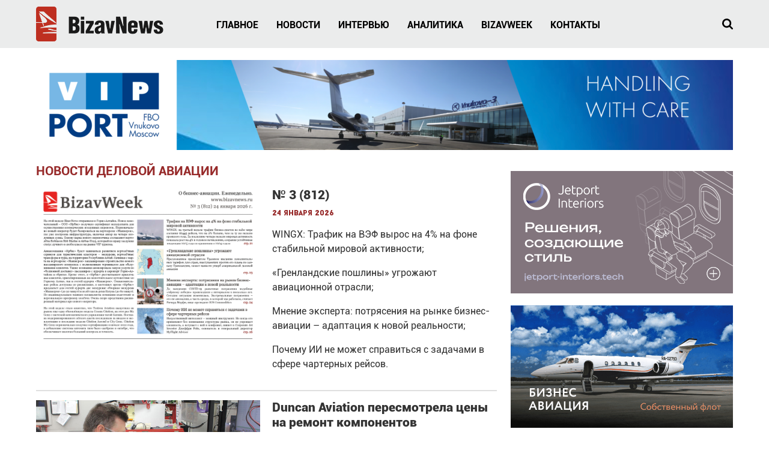

--- FILE ---
content_type: text/html; charset=UTF-8
request_url: https://bizavnews.ru/upload/showbx/819/BUSINESS-200
body_size: 18122
content:
<!DOCTYPE html>
<html lang="ru-RU">

	<head>
		
		
		<title>BizavNews - Новости Деловой Авиации</title>
 
        <script>
            let modernBrowser = ('fetch' in window && 'assign' in Object);

            if (!modernBrowser) {
                let scriptElement = document.createElement('script');
                scriptElement.async = false;
                scriptElement.src = '/local/templates/bizavnews/build/legacy/polyfills.js';

                document.head.appendChild(scriptElement);
            }

            window.bundlePath = '/local/templates/bizavnews/build/'

            document.documentElement.style.setProperty('--vw', window.innerWidth + 'px');
            document.documentElement.style.setProperty('--vh', window.innerHeight + 'px');
        </script>
 
		<meta name="theme-color" content="#ffffff">
		<meta name="viewport" content="width=device-width, initial-scale=1">
  
		<link rel="icon" href="/local/templates/bizavnews/static/favicon/favicon.png" type="image/x-icon">
		<link rel="shortcut icon" href="/local/templates/bizavnews/static/favicon/favicon.png" type="image/x-icon">
		<link rel="apple-touch-icon" href="/local/templates/bizavnews/static/favicon/apple-touch-icon-76x76.png" sizes="76x76">
		<link rel="apple-touch-icon" href="/local/templates/bizavnews/static/favicon/apple-touch-icon-120x120.png" sizes="120x120">
		<link rel="apple-touch-icon" href="/local/templates/bizavnews/static/favicon/apple-touch-icon-152x152.png" sizes="152x152">
		<link rel="apple-touch-icon" href="/local/templates/bizavnews/static/favicon/apple-touch-icon-180x180.png" sizes="180x180">

		<script type="text/javascript">!function(t){"use strict";t.loadCSS||(t.loadCSS=function(){});var e=loadCSS.relpreload={};if(e.support=function(){var e;try{e=t.document.createElement("link").relList.supports("preload")}catch(t){e=!1}return function(){return e}}(),e.bindMediaToggle=function(t){function e(){t.media=a}var a=t.media||"all";t.addEventListener?t.addEventListener("load",e):t.attachEvent&&t.attachEvent("onload",e),setTimeout(function(){t.rel="stylesheet",t.media="only x"}),setTimeout(e,3e3)},e.poly=function(){if(!e.support())for(var a=t.document.getElementsByTagName("link"),n=0;n<a.length;n++){var o=a[n];"preload"!==o.rel||"style"!==o.getAttribute("as")||o.getAttribute("data-loadcss")||(o.setAttribute("data-loadcss",!0),e.bindMediaToggle(o))}},!e.support()){e.poly();var a=t.setInterval(e.poly,500);t.addEventListener?t.addEventListener("load",function(){e.poly(),t.clearInterval(a)}):t.attachEvent&&t.attachEvent("onload",function(){e.poly(),t.clearInterval(a)})}"undefined"!=typeof exports?exports.loadCSS=loadCSS:t.loadCSS=loadCSS}("undefined"!=typeof global?global:this);</script>
		
		<style>
        :root{--vh:100vh;--vw:100vw}@font-face{font-family:Roboto;font-display:swap;src:local("Roboto"),local("Roboto-Regular"),url(/local/templates/bizavnews/build/Roboto-Regular.woff2) format("woff2"),url(/local/templates/bizavnews/build/Roboto-Regular.woff) format("woff");font-weight:400;font-style:normal}@font-face{font-family:Roboto;font-display:swap;src:local("Roboto Medium"),local("Roboto-Medium"),url(/local/templates/bizavnews/build/Roboto-Medium.woff2) format("woff2"),url(/local/templates/bizavnews/build/Roboto-Medium.woff) format("woff");font-weight:500;font-style:normal}@font-face{font-family:Roboto;font-display:swap;src:local("Roboto Bold"),local("Roboto-Bold"),url(/local/templates/bizavnews/build/Roboto-Bold.woff2) format("woff2"),url(/local/templates/bizavnews/build/Roboto-Bold.woff) format("woff");font-weight:700;font-style:normal}@font-face{font-family:Roboto;font-display:swap;src:local("Roboto Black"),local("Roboto-Black"),url(/local/templates/bizavnews/build/Roboto-Black.woff2) format("woff2"),url(/local/templates/bizavnews/build/Roboto-Black.woff) format("woff");font-weight:900;font-style:normal}@font-face{font-family:Baron Neue;font-display:swap;src:local("Baron Neue Bold"),local("BaronNeueBold"),url(/local/templates/bizavnews/build/BaronNeueBold.woff2) format("woff2"),url(/local/templates/bizavnews/build/BaronNeueBold.woff) format("woff");font-weight:700;font-style:normal}@font-face{font-family:Baron Neue;font-display:swap;src:local("Baron Neue Black"),local("BaronNeueBlack"),url(/local/templates/bizavnews/build/BaronNeueBlack.woff2) format("woff2"),url(/local/templates/bizavnews/build/BaronNeueBlack.woff) format("woff");font-weight:900;font-style:normal}*{margin:0;border:none;outline:0;-webkit-overflow-scrolling:auto}header,main,section{display:block}body,div,form,h1,li,ul{padding:0}body,html{width:100%;height:100%;-webkit-box-sizing:border-box;box-sizing:border-box}body{display:block;position:relative;min-height:100%;font:400 .625em Roboto,sans-serif;color:#000;background:#fff;-webkit-text-size-adjust:100%;-webkit-font-smoothing:antialiased;-moz-osx-font-smoothing:grayscale;-ms-overflow-style:scrollbar}img{border:0}body{overflow-y:scroll}li{list-style:none outside none}a,button{text-decoration:none}button{display:inline;margin:0;padding:0;font:inherit;color:inherit;background:0 0;border:none;-webkit-touch-callout:none;text-align:left}button::-moz-focus-inner{border:0}input{-webkit-box-sizing:border-box;box-sizing:border-box}button::-moz-focus-inner,input::-moz-focus-inner{padding:0;border:0}button,input[type=text]{-webkit-appearance:none}input:-webkit-autofill{-webkit-text-fill-color:#000!important}:root{--swiper-theme-color:#007aff}.swiper-container{margin-left:auto;margin-right:auto;position:relative;overflow:hidden;list-style:none;padding:0;z-index:1}.swiper-wrapper{position:relative;width:100%;height:100%;z-index:1;display:-webkit-box;display:-ms-flexbox;display:flex;-webkit-box-sizing:content-box;box-sizing:content-box}.swiper-wrapper{-webkit-transform:translateZ(0);transform:translateZ(0)}.swiper-slide{-ms-flex-negative:0;flex-shrink:0;width:100%;height:100%;position:relative}.swiper-pagination{position:absolute;text-align:center;-webkit-transform:translateZ(0);transform:translateZ(0);z-index:10}.container{margin-right:auto;margin-left:auto;min-width:320px;max-width:375px;padding-left:15px;padding-right:15px;-webkit-box-sizing:border-box;box-sizing:border-box}@media (min-width:480px){.container{max-width:480px}}@media (min-width:768px){.container{padding-left:20px;padding-right:20px;max-width:768px}}@media (min-width:960px){.container{max-width:960px}}@media (min-width:1200px){.container{max-width:1200px}}[class*=col-]{min-height:1px;padding-left:10px;padding-right:10px;-webkit-box-sizing:border-box;box-sizing:border-box}@media (min-width:960px){[class*=col-]{padding-left:10px;padding-right:10px}}@media (min-width:1200px){[class*=col-]{padding-left:10px;padding-right:10px}}.flex{display:-webkit-box;display:-ms-flexbox;display:flex;margin-left:-10px;margin-right:-10px;letter-spacing:-5px!important}@media (min-width:960px){.flex{margin-left:-10px;margin-right:-10px}}@media (min-width:1200px){.flex{margin-left:-10px;margin-right:-10px}}.flex>*{text-align:left;letter-spacing:normal}@supports (display:flex){.flex{display:-ms-flexbox;display:-webkit-box;display:flex;-webkit-box-orient:horizontal;-webkit-box-direction:normal;-ms-flex-flow:row wrap;flex-flow:row wrap;-webkit-box-align:stretch;-ms-flex-align:stretch;align-items:stretch}.flex-vertical-center{-webkit-box-align:center;-ms-flex-align:center;align-items:center}}.flex>[class*=col-]{display:inline-block;vertical-align:top;float:none}.flex.flex-vertical-center>[class*=col-]{vertical-align:middle}.col-xs-24{width:100%}.col-xs-16{width:66.66666667%}.col-xs-13{width:54.16666667%}.col-xs-8{width:33.33333333%}.col-xs-3{width:12.5%}@media (min-width:480px){.col-sm-12{width:50%}}@media (min-width:768px){.col-md-16{width:66.66666667%}.col-md-14{width:58.33333333%}.col-md-8{width:33.33333333%}.col-md-2{width:8.33333333%}}@media (min-width:960px){.col-lg-17{width:70.83333333%}.col-lg-12{width:50%}.col-lg-8{width:33.33333333%}.col-lg-5{width:20.83333333%}.col-lg-2{width:8.33333333%}}@media (min-width:1200px){.col-xl-16{width:66.66666667%}.col-xl-6{width:25%}.col-xl-2{width:8.33333333%}}.container:after{display:table;clear:both;content:""}@media (min-width:960px) and (max-width:1199px){.hidden-lg{display:none!important}}@media (min-width:1200px){.hidden-xl{display:none!important}}.h2{margin:24px 0 12px;font:900 26px/1.25 Roboto,sans-serif;text-transform:uppercase}.h3{margin:24px 0 12px;font:800 20px/1.25 Roboto,sans-serif;text-transform:uppercase}@media (max-width:767px){.h2{margin:24px 0 12px;font:900 22px/1.25 Roboto,sans-serif;text-transform:uppercase;letter-spacing:2px}.h3{margin:24px 0 12px;font:800 18px/1.25 Roboto,sans-serif;text-transform:uppercase}}.h2:first-child,.h3:first-child,h1:first-child{margin-top:0}.h2 a,h1 a{text-decoration:none;color:#972a2a}.e-logo{display:table;position:relative;text-decoration:none;color:inherit;border-bottom:none!important;opacity:1!important}.e-logo img{display:block;-webkit-backface-visibility:hidden;backface-visibility:hidden;fill:currentColor}@media (max-width:479px){.e-logo img{width:auto!important;height:50px!important}}@media (max-width:767px){.e-logo img{width:auto!important;height:32px!important}}.e-btn{display:inline-block;vertical-align:top;position:relative;text-decoration:none;text-align:left;border:1px solid transparent;color:inherit;background:0 0;-webkit-box-sizing:border-box;box-sizing:border-box}picture-fit{display:block;position:relative}picture-fit img,picture-fit picture{display:block;position:relative;width:100%;height:100%}picture-fit img{-o-object-fit:cover;object-fit:cover;-webkit-backface-visibility:hidden;backface-visibility:hidden;border:none;outline:0}.e-banner{text-decoration:none;color:inherit}.e-banner,.e-banner img{display:block;position:relative}.e-banner img{margin-left:auto;max-width:100%;height:auto;-webkit-backface-visibility:hidden;backface-visibility:hidden}.e-banner picture{display:block;position:relative}@media (max-width:1199px){.e-banner picture img{width:100%}}.b-banner{display:block;position:relative;padding:40px 0 20px}@media (max-width:767px){.b-banner{padding:32px 0 16px}}.b-banner:first-child{padding-top:20px}@media (max-width:767px){.b-banner:first-child{padding-top:16px}}.b-stickyBanner{position:absolute;z-index:90;top:20px;bottom:30px;min-width:200px}.b-stickyBanner .e-banner{min-width:200px}.b-stickyBanner.__left{right:50%;margin-right:580px;border-right:10px solid transparent}.b-stickyBanner.__right{left:50%;margin-left:580px;border-left:10px solid transparent}@media (max-width:1599px){.b-stickyBanner{display:none;visibility:hidden}}.b-announce{display:block;position:relative;height:0;min-height:100%;padding-bottom:84.6436128894008%;text-decoration:none;text-shadow:1px 1px 1px rgba(0,0,0,.2);color:#fff;background:#ebecec;overflow:hidden;-webkit-box-sizing:border-box;box-sizing:border-box;-webkit-backface-visibility:hidden;backface-visibility:hidden}.b-announce.__thin{padding-bottom:178.8846745160195%}.b-announce_pic{position:absolute;left:0;top:0;right:0;bottom:0;width:100%;height:100%;overflow:hidden}.b-announce_pic:after{z-index:2;border:1px solid #fff;opacity:0}.b-announce_pic.__overlay:before,.b-announce_pic:after{position:absolute;left:0;top:0;right:0;bottom:0;-webkit-backface-visibility:hidden;backface-visibility:hidden;content:""}.b-announce_pic.__overlay:before{z-index:1;width:100%;height:100%;background:#000;opacity:.5}.b-announce_content{position:absolute;z-index:2;left:0;right:0;bottom:0;padding:0 20px 20px}.b-announce_content_title{margin-bottom:0;font-size:19px}.b-announce_content_date{font:800 13px/1 Baron Neue,sans-serif}@media (max-width:479px){.b-announce_content{padding:0 15px 15px}.b-announce_content_title{margin-bottom:0;font-size:15px}}.b-page{min-width:320px;min-height:100%;color:inherit;background:inherit}.b-page,.b-page_content{position:relative;-webkit-box-sizing:border-box;box-sizing:border-box}.b-page_content{padding:54px 0;font:400 16px/1.5 Roboto,sans-serif;visibility:visible}@media (max-width:767px){.b-page_content{padding:32px 0 48px}}.b-page_content.__top{padding-top:0}.b-page_content.__bottom{padding-bottom:0}@supports (display:flex){.b-page{display:-webkit-box;display:-ms-flexbox;display:flex;-webkit-box-orient:vertical;-webkit-box-direction:normal;-ms-flex-direction:column;flex-direction:column}.b-page_content{-webkit-box-flex:1;-ms-flex:1 0 auto;flex:1 0 auto}}.b-section{position:relative;font:400 16px/1.5 Roboto,sans-serif}.b-section.__overflow{overflow:hidden}.__grayLight{background:#fafafa}.b-nav{display:block}@media (max-width:959px){.b-nav_box{position:absolute;z-index:120;left:0;top:100%;right:0;min-height:calc(100vh - 64px);min-height:calc(var(--vh) - 64px);background:#fff}.b-nav_box_scroll{padding:40px 0;height:100%;-webkit-box-sizing:border-box;box-sizing:border-box;overflow-x:hidden;overflow-y:auto;-webkit-overflow-scrolling:touch;-ms-overflow-style:none;scrollbar-width:none}.b-nav_box_scroll::-webkit-scrollbar{display:none}.b-header.is-sticky .b-nav_box{position:fixed;left:0;top:64px;right:0;bottom:0;min-height:0;min-width:320px}.b-header.is-sticky .b-nav_box:before{position:absolute;z-index:1;left:0;top:0;right:0;height:40px;background:-webkit-gradient(linear,left top,left bottom,from(#ebecec),color-stop(25%,#ebecec),to(rgba(235,236,236,0)));background:-o-linear-gradient(top,#ebecec 0,#ebecec 25%,rgba(235,236,236,0) 100%);background:linear-gradient(180deg,#ebecec,#ebecec 25%,rgba(235,236,236,0));content:""}.b-nav_box{opacity:0;visibility:hidden}}@media (max-width:767px){.b-nav_box{min-height:calc(100vh - 48px);min-height:calc(var(--vh) - 48px)}.b-header.is-sticky .b-nav_box{top:48px}}.b-nav_toggle{float:right;margin:-2px -10px -2px 0;padding:11px 46px 9px 10px;font:700 14px/1 Roboto,sans-serif;text-transform:uppercase}.b-nav_toggle_sandwich{display:block;position:absolute;right:10px;top:10px;margin:6px auto;width:22px;height:2px;background:currentColor;border-radius:4px;-webkit-box-sizing:border-box;box-sizing:border-box}.b-nav_toggle_sandwich span:first-child{top:6px;width:22px;height:2px}.b-nav_toggle_sandwich span:first-child,.b-nav_toggle_sandwich span:first-child:before{position:absolute;left:0;-webkit-transform-origin:50% 50%;-ms-transform-origin:50% 50%;transform-origin:50% 50%}.b-nav_toggle_sandwich span:first-child:before{top:0;right:0;bottom:0;background:currentColor;border-radius:4px;content:""}.b-nav_toggle_sandwich span:last-child{bottom:6px;width:22px;height:2px}.b-nav_toggle_sandwich span:last-child,.b-nav_toggle_sandwich span:last-child:before{position:absolute;left:0;-webkit-transform-origin:50% 50%;-ms-transform-origin:50% 50%;transform-origin:50% 50%}.b-nav_toggle_sandwich span:last-child:before{top:0;right:0;bottom:0;background:currentColor;border-radius:4px;content:""}.b-nav_toggle_sandwich,.b-nav_toggle_sandwich span,.b-nav_toggle_sandwich span:after,.b-nav_toggle_sandwich span:before{-webkit-backface-visibility:hidden;backface-visibility:hidden;-webkit-transform:translateZ(0);transform:translateZ(0)}.b-nav_menu{list-style:none;letter-spacing:-4px}@supports (flex-flow:row nowrap){.b-nav_menu{display:-webkit-box;display:-ms-flexbox;display:flex;-webkit-box-orient:horizontal;-webkit-box-direction:normal;-ms-flex-flow:row nowrap;flex-flow:row nowrap;-webkit-box-align:stretch;-ms-flex-align:stretch;align-items:stretch;letter-spacing:normal}}.b-nav_menu>li{display:inline-block;position:relative;letter-spacing:normal}.b-nav_menu>li>a{display:block;position:relative;padding:30px 15px 26px;font:700 16px/1.5 Roboto,sans-serif;text-decoration:none;text-transform:uppercase;color:inherit}@media (max-width:1199px){.b-nav_menu{float:right;margin-right:-12px}.b-nav_menu>li>a{padding:24px 12px;font:700 15px/1.5 Roboto,sans-serif}}@media (max-width:959px){.b-nav_menu{float:none;margin:0;text-align:center}.b-nav_menu,.b-nav_menu>li{display:block}.b-nav_menu>li>a{margin-left:-25vw;margin-right:-25vw;padding:20px 25vw}}.b-header{position:relative;z-index:100;left:0;top:0;right:0;min-width:320px;height:80px;font:400 16px Roboto,sans-serif;color:#000;background:#ebecec;-webkit-box-sizing:border-box;box-sizing:border-box;-webkit-backface-visibility:hidden;backface-visibility:hidden}.b-header.is-sticky{position:fixed}@media (max-width:1199px){.b-header{height:70px}}@media (max-width:959px){.b-header{height:64px;padding:9px 0}}@media (max-width:767px){.b-header{height:48px;padding:8px 0}}.b-header.is-sticky+*{border-top:80px solid transparent}@media (max-width:1199px){.b-header.is-sticky+*{border-top:70px solid transparent}}@media (max-width:959px){.b-header.is-sticky+*{border-top:64px solid transparent}}@media (max-width:767px){.b-header.is-sticky+*{border-top:48px solid transparent}}.b-header_logo{margin:10px 0}@media (max-width:1199px){.b-header_logo{margin:0}.b-header_logo img{width:168px;height:46px}}.b-header_nav{margin-left:-30px}@media (max-width:1199px){.b-header_nav{margin-left:auto;margin-right:-40px}}@media (max-width:959px){.b-header_nav{margin-right:0}}.b-header_search{float:right}.b-header_search_toggle{margin-right:-14px;padding:14px;width:46px;height:46px;color:inherit;background:0 0;border:none}.b-header_search_toggle svg{display:block;position:relative;fill:currentColor}.b-header_search_box{position:absolute;z-index:100;left:0;top:100%;right:0;padding:5px 0 0;-webkit-transform-origin:50% 0;-ms-transform-origin:50% 0;transform-origin:50% 0;-webkit-transform:scaleY(1) translateY(-5px);-ms-transform:scaleY(1) translateY(-5px);transform:scaleY(1) translateY(-5px);opacity:0;will-change:transform,opacity}.b-header_search_box_form{padding:15px;background:#f8f8f8;border:1px solid rgba(0,0,0,.6)}.b-header_search_box_form input{display:block;position:relative;padding:0 15px;width:100%;height:48px;font:400 18px/1.5 Roboto,sans-serif;-o-text-overflow:ellipsis;text-overflow:ellipsis;text-shadow:none;color:#972a2a;background:#fff;border:1px solid #666;border-radius:0}.b-header_search_box_form input::-webkit-input-placeholder{font-style:italic;color:#666}.b-header_search_box_form input::-moz-placeholder{font-style:italic;color:#666}.b-header_search_box_form input:-ms-input-placeholder{font-style:italic;color:#666}.b-header_search_box_form input::-ms-input-placeholder{font-style:italic;color:#666}@media (max-width:767px){.b-header_search_toggle{margin:-7px -14px -7px 0;width:46px;height:46px}.b-header_search_box{padding-top:0;background:#ebecec;-webkit-transform:none;-ms-transform:none;transform:none}.b-header_search_box_form{padding:10px 0;border:none;background:#ebecec}.b-header_search_box_form input{padding:0 12px;height:32px;font:400 14px/1.5 Roboto,sans-serif}}scroll-progress{position:absolute;left:0;top:100%;width:0;height:3px;background:#972a2a}@media (min-width:768px){sticky-column{display:block;-webkit-box-flex:1;-ms-flex-positive:1;flex-grow:1;position:relative}sticky-column sticky-element{display:block;position:relative;z-index:10}}@supports ((position:-webkit-sticky) or (position:sticky)){@media (min-width:768px){sticky-column sticky-element{position:-webkit-sticky;position:sticky;top:84px}}@media (min-width:960px){sticky-column sticky-element{top:90px}}@media (min-width:1200px){sticky-column sticky-element{top:100px}}}.b-feed .flex,.b-feed:last-child{margin-bottom:-20px}.b-feed [class*=col-]{margin-bottom:20px}@media (max-width:767px){.b-feed.flex,.b-feed.flex .flex{margin-left:-5px;margin-right:-5px}.b-feed .flex,.b-feed:last-child{margin-bottom:-10px}.b-feed [class*=col-]{padding:0 5px;margin-bottom:10px}}@media (max-width:479px){.b-slider.__unoverflowPort .b-feed.flex{margin-left:-10px;margin-right:-10px}.b-slider.__unoverflowPort .b-feed [class*=col-]{padding:0 10px}}.b-slider{display:block;position:relative;overflow:visible}@media (max-width:479px){.b-slider.__unoverflowPort .swiper-container,.b-slider.__unoverflowPort .swiper-wrapper{overflow:visible!important}}.b-slider .swiper-wrapper{display:-webkit-box;display:-ms-flexbox;display:flex;-webkit-box-orient:horizontal;-webkit-box-direction:normal;-ms-flex-flow:row nowrap;flex-flow:row nowrap;width:100%;overflow:hidden;white-space:nowrap}.b-slider .swiper-wrapper.flex{display:-webkit-box;display:-ms-flexbox;display:flex;-webkit-box-orient:horizontal;-webkit-box-direction:normal;-ms-flex-flow:row nowrap;flex-flow:row nowrap;width:auto;overflow:hidden;white-space:nowrap}.b-slider .swiper-wrapper.flex>.swiper-slide{display:inline-block;white-space:normal}@media (min-width:960px){.b-slider .swiper-wrapper.swiper-flow-desktop{-webkit-box-orient:horizontal;-webkit-box-direction:normal;-ms-flex-flow:row wrap;flex-flow:row wrap}}.b-slider_paging{display:block;position:relative;margin:24px 0 -4px;width:100%;min-height:8px;line-height:4px;text-align:center;counter-reset:pagination}@media (max-width:767px){.b-slider_paging{margin-top:14px}}
    </style>
    <link href="/local/templates/bizavnews/build/styles.css" rel="preload" as="style" onload="this.onload=null;this.rel='stylesheet';"><noscript><link href="/local/templates/bizavnews/build/styles.css" rel="stylesheet"></noscript><link rel="preload" href="/local/templates/bizavnews/build/Roboto-Regular.woff2" as="font" type="font/woff2" crossorigin="anonymous"><link rel="preload" href="/local/templates/bizavnews/build/Roboto-Medium.woff2" as="font" type="font/woff2" crossorigin="anonymous"><link rel="preload" href="/local/templates/bizavnews/build/Roboto-Bold.woff2" as="font" type="font/woff2" crossorigin="anonymous"><link rel="preload" href="/local/templates/bizavnews/build/Roboto-Black.woff2" as="font" type="font/woff2" crossorigin="anonymous"><link rel="preload" href="/local/templates/bizavnews/build/BaronNeueBold.woff2" as="font" type="font/woff2" crossorigin="anonymous"><link rel="preload" href="/local/templates/bizavnews/build/BaronNeueBlack.woff2" as="font" type="font/woff2" crossorigin="anonymous"></head>
	 	 
		<meta http-equiv="Content-Type" content="text/html; charset=UTF-8" />
<meta name="robots" content="index, follow" />
<meta name="keywords" content="новости деловой авиации, новости бизнес авиации, бизнес авиация, vip" />
<meta name="description" content="новости деловой авиации" />
<link href="/bitrix/cache/css/ru/bizavnews/template_815c51c28dbf9d89f065d6e874a94672/template_815c51c28dbf9d89f065d6e874a94672_v1.css?17690611022123" type="text/css" rel="stylesheet" data-template-style="true"/>
 
		
				
<!-- Yandex.Metrika counter -->
<script type="text/javascript">
(function (d, w, c) {
	(w[c] = w[c] || []).push(function() {
		try {
			w.yaCounter26030124 = new Ya.Metrika({id:26030124,
					webvisor:true,
					clickmap:true,
					trackLinks:true,
					accurateTrackBounce:true});
		} catch(e) { }
	});

	var n = d.getElementsByTagName("script")[0],
		s = d.createElement("script"),
		f = function () { n.parentNode.insertBefore(s, n); };
	s.type = "text/javascript";
	s.async = true;
	s.src = (d.location.protocol == "https:" ? "https:" : "http:") + "//mc.yandex.ru/metrika/watch.js";

	if (w.opera == "[object Opera]") {
		d.addEventListener("DOMContentLoaded", f, false);
	} else { f(); }
})(document, window, "yandex_metrika_callbacks");
</script>
<noscript><div><img src="//mc.yandex.ru/watch/26030124" style="position:absolute; left:-9999px;" alt="" /></div></noscript>
<!-- /Yandex.Metrika counter -->
		
	</head>

	<body>
	
				
		<div class="b-page">
 
			
			<svg class="svg-sprite" xmlns="http://www.w3.org/2000/svg" style="display: none;">

				<symbol id="close" viewBox="0 0 16 16"><path fill-rule="nonzero" d="M7.323 8L0 .677.677 0 8 7.323 15.323 0 16 .677 8.677 8 16 15.323l-.677.677L8 8.677.677 16 0 15.323z"></path></symbol>
				<symbol id="cross" viewBox="0 0 10 10"><path d="M0 .66L.66 0 5 4.34 9.34 0l.66.66L5.66 5 10 9.34l-.66.66L5 5.66.66 10 0 9.34 4.34 5z" fill-rule="nonzero"></path></symbol>

				<symbol id="arrow-next" viewBox="0 0 14 14"><path d="M11.844 7.389l-6.446 6.455a.563.563 0 01-.779 0l-1.448-1.446a.536.536 0 01-.171-.39c0-.144.057-.274.171-.388L7.781 7 3.17 2.396A.536.536 0 013 2.006c0-.145.057-.274.171-.388L4.62.17A.504.504 0 015.01 0c.155 0 .285.057.389.171l6.446 6.44a.562.562 0 010 .778z" fill-rule="nonzero"/></symbol>
				<symbol id="arrow-prev" viewBox="0 0 14 14"><path d="M10.844 2.396L6.22 7l4.624 4.62a.527.527 0 01.156.389.527.527 0 01-.156.389l-1.448 1.446a.563.563 0 01-.778 0L2.17 7.39A.503.503 0 012 7c0-.156.057-.285.171-.389L8.618.171A.504.504 0 019.007 0c.156 0 .285.057.39.171l1.447 1.447a.527.527 0 01.156.389.527.527 0 01-.156.389z" fill-rule="nonzero"/></symbol>
				<symbol id="arrow-double-next" viewBox="0 0 14 14"><path d="M8.442 7.013a.405.405 0 01-.13.301l-6.78 6.56a.432.432 0 01-.311.126.527.527 0 01-.338-.126l-.727-.703A.45.45 0 010 12.844a.45.45 0 01.156-.327l5.688-5.504-5.688-5.53A.376.376 0 010 1.18.45.45 0 01.156.855L.883.15C.97.05 1.083 0 1.221 0s.242.05.311.15l6.78 6.536c.086.084.13.193.13.327zm5.558 0a.405.405 0 01-.13.301l-6.753 6.56a.527.527 0 01-.338.126.527.527 0 01-.337-.126l-.728-.703a.491.491 0 01-.13-.327c0-.117.044-.226.13-.327l5.689-5.504-5.689-5.53a.405.405 0 01-.13-.302c0-.117.044-.226.13-.326L6.442.15C6.545.05 6.658 0 6.779 0c.121 0 .234.05.338.15l6.753 6.536c.087.084.13.193.13.327z" fill-rule="nonzero"/></symbol>
				<symbol id="arrow-double-prev" viewBox="0 0 14 14"><path d="M8.442 12.844a.45.45 0 01-.156.327l-.728.703a.432.432 0 01-.311.126.527.527 0 01-.338-.126L.156 7.314A.376.376 0 010 7.013a.45.45 0 01.156-.327L6.909.15c.087-.1.2-.151.338-.151s.242.05.311.15l.728.705a.4.4 0 01.156.326.335.335 0 01-.156.302l-5.689 5.53 5.689 5.504c.104.1.156.21.156.327zm5.558 0a.491.491 0 01-.13.327l-.727.703a.527.527 0 01-.338.126.527.527 0 01-.337-.126l-6.754-6.56a.376.376 0 01-.156-.301.45.45 0 01.156-.327L12.468.15c.103-.1.216-.151.337-.151.121 0 .234.05.338.15l.727.705c.087.083.13.192.13.326s-.043.235-.13.302l-5.714 5.53 5.714 5.504c.087.1.13.21.13.327z" fill-rule="nonzero"/></symbol>

				<symbol id="social-fb" viewBox="0 0 24 24"><path d="M17.214 13.375l.622-3.981h-3.89V6.81c0-1.09.543-2.151 2.285-2.151H18v-3.39S16.395 1 14.86 1c-3.204 0-5.298 1.907-5.298 5.36v3.034H6v3.981h3.562V23h4.383v-9.625h3.269z" fill-rule="nonzero"/></symbol>
				
				<symbol id="social-ig" viewBox="0 0 24 24"><path d="M12.005 6.36A5.632 5.632 0 006.365 12a5.632 5.632 0 005.64 5.64 5.632 5.632 0 005.64-5.64 5.632 5.632 0 00-5.64-5.64zm0 9.307A3.674 3.674 0 018.338 12a3.67 3.67 0 013.667-3.667A3.67 3.67 0 0115.672 12a3.674 3.674 0 01-3.667 3.667zm7.187-9.538c0 .731-.59 1.315-1.316 1.315a1.316 1.316 0 111.316-1.316zm3.736 1.335c-.084-1.762-.486-3.323-1.777-4.61-1.287-1.286-2.848-1.688-4.61-1.777-1.816-.103-7.26-.103-9.077 0-1.757.084-3.319.486-4.61 1.772-1.29 1.287-1.688 2.848-1.777 4.61-.103 1.816-.103 7.26 0 9.077.084 1.762.486 3.323 1.777 4.61 1.291 1.286 2.848 1.688 4.61 1.777 1.816.103 7.26.103 9.077 0 1.762-.084 3.323-.486 4.61-1.777 1.286-1.287 1.688-2.848 1.777-4.61.103-1.816.103-7.256 0-9.072zm-2.347 11.02a3.713 3.713 0 01-2.091 2.092c-1.448.575-4.885.442-6.485.442-1.6 0-5.042.128-6.485-.442a3.713 3.713 0 01-2.091-2.091C2.854 17.037 2.987 13.6 2.987 12c0-1.6-.128-5.042.442-6.485A3.713 3.713 0 015.52 3.424c1.448-.575 4.885-.442 6.485-.442 1.6 0 5.042-.128 6.485.442a3.713 3.713 0 012.091 2.091c.574 1.448.442 4.885.442 6.485 0 1.6.132 5.042-.442 6.485z" fill-rule="nonzero"/></symbol>

				<symbol id="magnifier" viewBox="0 0 18 18"><path d="M12.459 7.617c0-1.33-.472-2.467-1.415-3.41-.943-.943-2.086-1.421-3.429-1.434-1.343-.013-2.486.465-3.43 1.434-.942.968-1.414 2.105-1.414 3.41 0 1.304.472 2.447 1.415 3.429.943.982 2.086 1.453 3.429 1.414 1.343-.038 2.486-.51 3.43-1.414.942-.904 1.414-2.047 1.414-3.43zM18 16.626c0 .375-.142.698-.426.969-.284.271-.607.407-.969.407-.388 0-.71-.136-.969-.407l-3.7-3.7a7.435 7.435 0 01-4.321 1.336c-1.033 0-2.021-.2-2.964-.6a7.401 7.401 0 01-2.422-1.628A8.143 8.143 0 01.6 10.58a7 7 0 01-.6-2.964A7.738 7.738 0 012.229 2.23 7.149 7.149 0 014.65.603a8.308 8.308 0 012.964-.6 6.558 6.558 0 012.964.6 9.054 9.054 0 012.422 1.627c.698.66 1.24 1.473 1.628 2.442a8.16 8.16 0 01.6 2.945 7.435 7.435 0 01-1.337 4.32l3.701 3.7c.271.272.407.601.407.989z" fill-rule="nonzero"/></symbol>

			</svg>			
			
	<header class="b-header is-sticky">
		<div class="container">

			<div class="flex flex-vertical-center">
				<div class="col-xs-13 col-md-8 col-lg-5 col-xl-6">
					<a class="b-header_logo e-logo" href="/">
						<img src="/local/templates/bizavnews/static/logo.png" alt="BizawNews" width="212" height="58">
					</a>
				</div>
				<div class="col-xs-8 col-md-14 col-lg-17 col-xl-16">
					<drop-down class="b-header_nav b-nav js-dd">
						<button class="b-nav_toggle e-btn hidden-lg hidden-xl js-dd-button" type="button">
							<span class="b-nav_toggle_text">Меню</span>
							<span class="b-nav_toggle_sandwich"><span></span><span></span></span>
						</button>

						<div class="b-nav_box js-dd-box">
							<div class="b-nav_box_scroll">
								<div class="container">
									
<ul class="b-nav_menu">

			<li><a href="/main/">Главное</a></li>
		
			<li><a href="/news/">Новости</a></li>
		
			<li><a href="/244">Интервью</a></li>
		
			<li><a href="/237">Аналитика</a></li>
		
			<li><a href="/245">BizavWeek</a></li>
		
			<li><a href="/contacts/">Контакты</a></li>
		
			<li><a href="https://bizavnews.com/"></a></li>
		

</ul>
								</div>
							</div>
						</div>
					</drop-down>
				</div>
				<div class="col-xs-3 col-md-2 col-lg-2 col-xl-2">

					<drop-down class="b-header_search js-dd" data-id="header">
						<button class="b-header_search_toggle e-btn js-dd-button" type="button">
							<svg width="18" height="18" aria-hidden="true"><use xlink:href="#magnifier"></use></svg>
						</button>

						<div class="b-header_search_box js-dd-box">
							<div class="container">

								<form class="b-header_search_box_form" action="/search/">
									<label class>
										<input type="text" name="q" placeholder="Поиск по сайту...">
									</label>
								</form>

							</div>
						</div>
					</drop-down>

				</div>
			</div>

			<scroll-progress></scroll-progress>

		</div>
	</header>
			
						
			 

<main class="b-page_content __top __bottom">
	<div class="container">


		<div class="b-banner ">
	<div class="e-banner hidden-sm hidden-xs">
		<!--'start_frame_cache_y0XwfU'--><a href=" https://vipport.ru/?erid=2VfnxxcpAW5" target="_blank" ><img alt="Реклама: ЗАО «ВИППОРТ», ИНН 7732500741, ERID: 2VfnxxcpAW5" title="Реклама: ЗАО «ВИППОРТ», ИНН 7732500741, ERID: 2VfnxxcpAW5" src="/upload/rk/25e/jqa0v9m0n0r1b0f43yzc93hmw59bw6rj/1160x150.png" width="1160" height="150" style="border:0;" /></a><!--'end_frame_cache_y0XwfU'-->	</div>
	<div class="e-banner hidden-md hidden-lg">
	<!--'start_frame_cache_2DJmFo'--><a href="https://vipport.ru/?erid=2VfnxxcpAW5" target="_blank" ><img alt="" title="" src="/upload/rk/9d9/aqjeu8gwfwlrfarzvac8kvag3fvvs0bu/480x240.png" width="480" height="240" style="border:0;" /></a><!--'end_frame_cache_2DJmFo'--></div>
</div>		<div class="b-columns flex">
			<div class="b-content col-xs-24 col-md-17 col-xl-16">

				<header class="b-heading">
					<h1 class="b-heading_subtitle">Новости Деловой Авиации</h1>
				</header>
				




	
		
		
		
		
		
		
		
		
		
		
		
		
		
		
		
		
		
		
		
	 




<div class="b-blog_feed"  data-feed-target="ajax-items">
			
		<a class="b-blog_preview flex" href="/245/36408">
		
						<picture-fit class="b-blog_preview_picture col-left" data-position="right center">
				<picture>
					<img src="/upload/iblock/77f/39nx7dprfef5pk3uqmw68c5q9dicnj84/BizavWeek_812.png" loading="lazy" alt="№ 3 (812)" width="800" height="565">
				</picture>
			</picture-fit>
						
			<div class="b-blog_preview_content col-right">
				<div class="b-blog_preview_content_title">№ 3 (812)</div>
				<time class="b-blog_preview_content_date">24 января 2026</time>
				<p> 
<p class="MsoNormal">WINGX: Трафик на ВЭФ вырос на 4% на фоне стабильной мировой активности; </p>
 
<p class="MsoNormal">«Гренландские пошлины» угрожают авиационной отрасли;</p>
 
<p class="MsoNormal">Мнение эксперта: потрясения на рынке бизнес-авиации – адаптация к новой реальности;</p>
 
<p class="MsoNormal">Почему ИИ не может справиться с задачами в сфере чартерных рейсов.</p>
 </p>
			</div>
		</a>
		
			
		<a class="b-blog_preview flex" href="/231/36407">
		
						<picture-fit class="b-blog_preview_picture col-left" data-position="right center">
				<picture>
					<img src="/upload/iblock/082/vk1u1prhbpcj57msu67ilbwypoinxxlf/Duncan%20Aviation%20components_master.jpg" loading="lazy" alt="Duncan Aviation пересмотрела цены на ремонт компонентов" width="1200" height="800">
				</picture>
			</picture-fit>
						
			<div class="b-blog_preview_content col-right">
				<div class="b-blog_preview_content_title">Duncan Aviation пересмотрела цены на ремонт компонентов</div>
				<time class="b-blog_preview_content_date">23 января 2026</time>
				<p>Компания Duncan Aviation представила пересмотренную структуру ценообразования на ремонт и замену компонентов, включая многоуровневую модель для повышения предсказуемости затрат для операторов. Компания заявила, что обновленная модель привязана к прогнозируемым потребностям в запчастях и построена на основе трёх уровней обслуживания. </p>
			</div>
		</a>
		
	<div class="e-banner">
	<!--'start_frame_cache_ALOAcH'--><!--'end_frame_cache_ALOAcH'--> 
</div>
		
		<a class="b-blog_preview flex" href="/237/36406">
		
						<picture-fit class="b-blog_preview_picture col-left" data-position="right center">
				<picture>
					<img src="/upload/iblock/5fc/mhzrrz6pulfiglxdyc8kf8otprqsp1zc/AI.jpg" loading="lazy" alt="Почему ИИ не может справиться с задачами в сфере чартерных рейсов " width="1200" height="800">
				</picture>
			</picture-fit>
						
			<div class="b-blog_preview_content col-right">
				<div class="b-blog_preview_content_title">Почему ИИ не может справиться с задачами в сфере чартерных рейсов </div>
				<time class="b-blog_preview_content_date">23 января 2026</time>
				<p>В отрасли появилось множество компаний, обещающих «исправить» ситуацию с чартерными рейсами. Большинство из них сосредоточены на одной и той же идее: мгновенное ценообразование, доступность в режиме реального времени, бронирование в один клик. И почти все они недооценивают одно и то же – то, как эта отрасль работает на самом деле. Это не критика технологий. Искусственный интеллект – мощный инструмент. Но когда его применяют без понимания структуры рынка, он не упрощает сложность, а вступает с ней в конфликт, пишет в Corporate Jet Investor Джеффри Рейс, основатель и генеральный директор MyFlight Advisor.</p>
			</div>
		</a>
		
			
		<a class="b-blog_preview flex" href="/231/36405">
		
						<picture-fit class="b-blog_preview_picture col-left" data-position="right center">
				<picture>
					<img src="/upload/iblock/f7a/2m5wa8ow5o96odzyhdudf36inf0bkqhc/VistaJet_cockpit.jpg" loading="lazy" alt="Немецкий оператор VistaJet получил повторную сертификацию Wyvern Wingman" width="1200" height="800">
				</picture>
			</picture-fit>
						
			<div class="b-blog_preview_content col-right">
				<div class="b-blog_preview_content_title">Немецкий оператор VistaJet получил повторную сертификацию Wyvern Wingman</div>
				<time class="b-blog_preview_content_date">23 января 2026</time>
				<p>Немецкий чартерный оператор VistaJet GmbH, входящий в состав Vista Global, получил подтверждение о продлении статуса Wyvern Wingman. Повторная сертификация состоялась в декабре. Компания Vista Global обслуживает клиентов по всему миру через свои бренды VistaJet и XO.</p>
			</div>
		</a>
		
			
		<a class="b-blog_preview flex" href="/231/36404">
		
						<picture-fit class="b-blog_preview_picture col-left" data-position="right center">
				<picture>
					<img src="/upload/iblock/36f/v3rlkmgy7ycxano2kiu2p9jviejbklx5/Wheels-Up-welcom.jpg" loading="lazy" alt="Wheels Up побила рекорд по количеству дней без отмен рейсов" width="1200" height="800">
				</picture>
			</picture-fit>
						
			<div class="b-blog_preview_content col-right">
				<div class="b-blog_preview_content_title">Wheels Up побила рекорд по количеству дней без отмен рейсов</div>
				<time class="b-blog_preview_content_date">23 января 2026</time>
				<p>Компания Wheels Up объявила о рекордном количестве дней работы без отмен рейсов – 14 дней подряд в начале 2026 года &#40;каждый день выполнено 100&#37; рейсов&#41;, а также о шести днях с безупречным выполнением рейсов в пиковый период декабрьских праздников. Компания также заявила, что выполняет 99&#37; своих рейсов без длительных &#40;более трёх часов&#41; задержек.</p>
			</div>
		</a>
		
			
		<a class="b-blog_preview flex" href="/237/36403">
		
						<picture-fit class="b-blog_preview_picture col-left" data-position="right center">
				<picture>
					<img src="/upload/iblock/4e2/60gxw0gog3pkhwbbhmpf0jrc3t9n50mi/WEF%202026.jpg" loading="lazy" alt="Трафик на ВЭФ вырос на 4% на фоне стабильной мировой активности" width="1151" height="768">
				</picture>
			</picture-fit>
						
			<div class="b-blog_preview_content col-right">
				<div class="b-blog_preview_content_title">Трафик на ВЭФ вырос на 4% на фоне стабильной мировой активности</div>
				<time class="b-blog_preview_content_date">23 января 2026</time>
				<p>Согласно еженедельному обзору WINGX Business Aviation Bulletin, на третьей неделе 2026 года &#40;12-18 января&#41; трафик бизнес-джетов во всём мире составил 66445 рейсов, что на 2&#37; больше, чем за ту же неделю прошлого года, и примерно на 1100 рейсов больше. За последние четыре недели &#40;с 52-й недели 2025 года по 3-ю неделю 2026 года&#41; мировая активность показала рост на 4&#37; в годовом исчислении, сохраняя устойчивые тенденции 2025 года по сравнению с 2024 годом. С начала года активность бизнес-джетов выросла на 3&#37; по сравнению с первыми 18 днями 2025 года.</p>
			</div>
		</a>
		
	<div class="e-banner">
	<!--'start_frame_cache_Zg1Ab0'--><a href="https://jetport.ru/?erid=2VfnxvLe9Vs" target="_blank" ><img alt="Реклама: ООО «ДжетПорт СПб» ERID: 2VfnxvLe9Vs" title="Реклама: ООО «ДжетПорт СПб» ERID: 2VfnxvLe9Vs" src="/upload/rk/915/qflwk8ix8bl4jlj91zljvldtcspkolad/770-120.gif" width="770" height="120" style="border:0;" /></a><!--'end_frame_cache_Zg1Ab0'--> 
</div>
		
		<a class="b-blog_preview flex" href="/231/36402">
		
						<picture-fit class="b-blog_preview_picture col-left" data-position="right center">
				<picture>
					<img src="/upload/iblock/ba1/5l4crvw209mlgx8jcsth919gfzl9rym0/Global%206000%20D-AXTM_FAI.jpg" loading="lazy" alt="FAI расширяет чартерный флот, добавив шестой Global 6000" width="1200" height="900">
				</picture>
			</picture-fit>
						
			<div class="b-blog_preview_content col-right">
				<div class="b-blog_preview_content_title">FAI расширяет чартерный флот, добавив шестой Global 6000</div>
				<time class="b-blog_preview_content_date">22 января 2026</time>
				<p>Немецкая FAI пополнила свой флот самолётом Bombardier Global 6000. Этот бизнес-джет стал шестым Global Express для FAI и увеличил общий парк компании до 17 воздушных судов. Самолёт будет доступен для чартерных рейсов с середины февраля 2026 года.</p>
			</div>
		</a>
		
			
		<a class="b-blog_preview flex" href="/231/36401">
		
						<picture-fit class="b-blog_preview_picture col-left" data-position="right center">
				<picture>
					<img src="/upload/iblock/323/rfo6wfacb43dg4ezfcdkc18qjngqasuz/FSI-Instructor-Operating-Station.jpg" loading="lazy" alt="FlightSafety начинает подготовку пилотов на Gulfstream G700 в учебном центре Фарнборо" width="1200" height="800">
				</picture>
			</picture-fit>
						
			<div class="b-blog_preview_content col-right">
				<div class="b-blog_preview_content_title">FlightSafety начинает подготовку пилотов на Gulfstream G700 в учебном центре Фарнборо</div>
				<time class="b-blog_preview_content_date">22 января 2026</time>
				<p>Компания FlightSafety International получила сертификат Европейского агентства по безопасности полётов &#40;EASA&#41; и Управления гражданской авиации Великобритании &#40;CFA&#41; для своего полнопилотажного тренажёра Gulfstream G700, расположенного в учебном центре компании в Фарнборо. </p>
			</div>
		</a>
		
			
		<a class="b-blog_preview flex" href="/231/36400">
		
						<picture-fit class="b-blog_preview_picture col-left" data-position="right center">
				<picture>
					<img src="/upload/iblock/bb5/jo891nd7irhqra06j4nviv7tg0x6repz/Plures%20Jet.jpg" loading="lazy" alt="Plures Jet объединяет операционные процессы с помощью SAFEJETS" width="1200" height="800">
				</picture>
			</picture-fit>
						
			<div class="b-blog_preview_content col-right">
				<div class="b-blog_preview_content_title">Plures Jet объединяет операционные процессы с помощью SAFEJETS</div>
				<time class="b-blog_preview_content_date">22 января 2026</time>
				<p>Недавно получив сертификат эксплуатанта, турецкая Plures Jet сделала важный шаг на пути к цифровой трансформации, приняв решение управлять лётной деятельностью, качеством и безопасностью полностью с помощью программных решений SAFEJETS. Внедрение SAFEJETS FTL и SAFEJETS MS позволило компании интегрировать операционные и управленческие процессы в единую структуру.</p>
			</div>
		</a>
		
			
		<a class="b-blog_preview flex" href="/233/36399">
		
						<picture-fit class="b-blog_preview_picture col-left" data-position="right center">
				<picture>
					<img src="/upload/iblock/8bf/2wq8u44b69kza060olc8fjl0ymbbw0dz/Valiair_Southern%20Aircraft%20Consultancy.png" loading="lazy" alt="Valiair приобрела Southern Aircraft Consultancy после решения FAA" width="695" height="405">
				</picture>
			</picture-fit>
						
			<div class="b-blog_preview_content col-right">
				<div class="b-blog_preview_content_title">Valiair приобрела Southern Aircraft Consultancy после решения FAA</div>
				<time class="b-blog_preview_content_date">22 января 2026</time>
				<p>Базирующаяся в Вайоминге компания Valiair, занимающаяся управлением авиационными трастами, приобрела Southern Aircraft Consultancy Inc &#40;SACI&#41;, компанию, оказавшуюся в центре внимания Федерального управления гражданской авиации США на прошлой неделе. </p>
			</div>
		</a>
		
			
		<a class="b-blog_preview flex" href="/233/36398">
		
						<picture-fit class="b-blog_preview_picture col-left" data-position="right center">
				<picture>
					<img src="/upload/iblock/41c/w17uykr929trk50atco293dx8zhraiyk/Greenland.jpg" loading="lazy" alt="«Гренландские пошлины» угрожают авиационной отрасли" width="1200" height="800">
				</picture>
			</picture-fit>
						
			<div class="b-blog_preview_content col-right">
				<div class="b-blog_preview_content_title">«Гренландские пошлины» угрожают авиационной отрасли</div>
				<time class="b-blog_preview_content_date">22 января 2026</time>
				<p>Предложенное президентом Трампом введение дополнительных тарифов для стран, выступающих против его плана по захвату Гренландии, может нанести ущерб американской деловой авиации.</p>
			</div>
		</a>
		
			
		<a class="b-blog_preview flex" href="/237/36397">
		
						<picture-fit class="b-blog_preview_picture col-left" data-position="right center">
				<picture>
					<img src="/upload/iblock/aaf/fjbowrfsa4nqjb01d4e1422ozppzftjr/Gulfstream-G600_100-Percent-SAF.jpg" loading="lazy" alt="Мировой рынок SAF достигнет $50 млрд к 2036 году" width="1200" height="800">
				</picture>
			</picture-fit>
						
			<div class="b-blog_preview_content col-right">
				<div class="b-blog_preview_content_title">Мировой рынок SAF достигнет $50 млрд к 2036 году</div>
				<time class="b-blog_preview_content_date">21 января 2026</time>
				<p>Новое исследование британской аналитической компании ID TechEx прогнозирует, что мировой рынок экологически чистого авиационного топлива &#40;SAF&#41; может достичь $50 млрд в течение следующего десятилетия. Производственные мощности по выпуску возобновляемого дизельного топлива и SAF, тесно связанные между собой с точки зрения переработки, могут превысить 67 млн тонн в год к 2036 году, говорится в исследовании.</p>
			</div>
		</a>
		
			
		<a class="b-blog_preview flex" href="/230/36396">
		
						<picture-fit class="b-blog_preview_picture col-left" data-position="right center">
				<picture>
					<img src="/upload/iblock/de1/6w85lsvtx7klgzb3a4450m6baq91kxsx/Beyond%20Aero%20BYA-1.jpg" loading="lazy" alt="Beyond завершила первые испытания водородного бизнес-джета в аэродинамической трубе" width="1200" height="743">
				</picture>
			</picture-fit>
						
			<div class="b-blog_preview_content col-right">
				<div class="b-blog_preview_content_title">Beyond завершила первые испытания водородного бизнес-джета в аэродинамической трубе</div>
				<time class="b-blog_preview_content_date">21 января 2026</time>
				<p>Компания Beyond Aero завершила первые испытания своего водородно-электрического бизнес-джета BYA-1 в аэродинамической трубе, приближаясь к завершению предварительного этапа проектирования. 19 января французский стартап сообщил, что тесты модели в масштабе 1:8 проводились осенью 2025 года в течение пяти недель в немецко-голландской аэродинамической трубе для низкоскоростных испытаний в Маркнессе &#40;Нидерланды&#41;. </p>
			</div>
		</a>
		
			
		<a class="b-blog_preview flex" href="/231/36395">
		
						<picture-fit class="b-blog_preview_picture col-left" data-position="right center">
				<picture>
					<img src="/upload/iblock/256/iuel0f3kwfdns1szmmvyf06c6dxfpljs/ExecuJet%20MRO%20Services%20Belgium.jpg" loading="lazy" alt="ExecuJet MRO Services Belgium получила одобрение FAA" width="1200" height="800">
				</picture>
			</picture-fit>
						
			<div class="b-blog_preview_content col-right">
				<div class="b-blog_preview_content_title">ExecuJet MRO Services Belgium получила одобрение FAA</div>
				<time class="b-blog_preview_content_date">21 января 2026</time>
				<p>ExecuJet MRO Services Belgium, дочерняя компания Dassault Aviation, получила одобрение FAA на проведение линейного обслуживания, поддержки AOG и базового технического обслуживания деловых самолётов, зарегистрированных в США. Это разрешение дополняет существующую сертификацию компании Part 145 EASA, расширяя её международные сертификаты.</p>
			</div>
		</a>
		
			
		<a class="b-blog_preview flex" href="/231/36394">
		
						<picture-fit class="b-blog_preview_picture col-left" data-position="right center">
				<picture>
					<img src="/upload/iblock/ae1/fmgguhqcl60qpgt1maw4ugz8wmtav370/ops-control-jeppesen.jpg" loading="lazy" alt="Смена собственника привела к сокращениям в Jeppesen ForeFlight" width="1200" height="800">
				</picture>
			</picture-fit>
						
			<div class="b-blog_preview_content col-right">
				<div class="b-blog_preview_content_title">Смена собственника привела к сокращениям в Jeppesen ForeFlight</div>
				<time class="b-blog_preview_content_date">21 января 2026</time>
				<p>На прошлой неделе ряд сотрудников Jeppesen ForeFlight были уволены, как сообщают бывшие работники в социальных сетях LinkedIn и Reddit. Jeppesen ForeFlight – это новое название компании после того, как в ноябре прошлого года частная инвестиционная фирма Thoma Bravo приобрела подразделение Digital Aviation Solutions компании Boeing за $10,55 млрд.</p>
			</div>
		</a>
		
			
		<a class="b-blog_preview flex" href="/233/36393">
		
						<picture-fit class="b-blog_preview_picture col-left" data-position="right center">
				<picture>
					<img src="/upload/iblock/01f/kfvlj5jh6hsqjydmc9secmd7e60llo5e/Eyjafjallajokull_.jpg" loading="lazy" alt="ИКАО представляет новый и улучшенный прогноз вулканического пепла" width="1215" height="810">
				</picture>
			</picture-fit>
						
			<div class="b-blog_preview_content col-right">
				<div class="b-blog_preview_content_title">ИКАО представляет новый и улучшенный прогноз вулканического пепла</div>
				<time class="b-blog_preview_content_date">21 января 2026</time>
				<p>ИКАО начала предоставлять обновленный информационный сервис по количественному прогнозированию вулканического пепла &#40;QVA&#41;, предлагающий более глубокий анализ для операторов воздушных судов. Это включает в себя прогнозирование количества ожидаемого пепла в атмосфере, а не только его местоположение.</p>
			</div>
		</a>
		
			
		<a class="b-blog_preview flex" href="/233/36392">
		
						<picture-fit class="b-blog_preview_picture col-left" data-position="right center">
				<picture>
					<img src="/upload/iblock/0cb/eyirhy1srtfqdjlyuguxk6yfuykggrla/znak.jpg" loading="lazy" alt="Мнение эксперта: потрясения на рынке бизнес-авиации – адаптация к новой реальности" width="1200" height="800">
				</picture>
			</picture-fit>
						
			<div class="b-blog_preview_content col-right">
				<div class="b-blog_preview_content_title">Мнение эксперта: потрясения на рынке бизнес-авиации – адаптация к новой реальности</div>
				<time class="b-blog_preview_content_date">20 января 2026</time>
				<p>До пандемии COVID-19 рыночные потрясения подобные «чёрному лебедю» происходили с интервалом в несколько лет. Сейсмические события, такие как крах пузыря «доткомов» в 2000 году и глобальный финансовый кризис 2008 года, были эпизодическими. Сегодня ситуация изменилась. Экстремальные потрясения – это не аномалии, а часть среды, в которой мы работаем, считает Ричард Мерфи, вице-президент по управлению продуктами в компании ION Commodities.</p>
			</div>
		</a>
		
			
		<a class="b-blog_preview flex" href="/237/36391">
		
						<picture-fit class="b-blog_preview_picture col-left" data-position="right center">
				<picture>
					<img src="/upload/iblock/13e/g2oegh8m8bqyyemf5gwfizmi4csyujzu/wing.jpg" loading="lazy" alt="ARGUS: 2025 год закончился на позитивной ноте" width="1000" height="1333">
				</picture>
			</picture-fit>
						
			<div class="b-blog_preview_content col-right">
				<div class="b-blog_preview_content_title">ARGUS: 2025 год закончился на позитивной ноте</div>
				<time class="b-blog_preview_content_date">20 января 2026</time>
				<p>Согласно последнему отчету TraqPak от Argus International, глобальный трафик деловых самолётов в 2025 году завершился на позитивной ноте: в декабре показатели выросли на 4,2&#37; по сравнению с аналогичным периодом прошлого года. В прошлом месяце активность в Северной Америке увеличилась на 2,1&#37; по сравнению с прошлым годом, а в Европе рост составил 1,3&#37; восьмой год подряд. Argus ожидает, что эта тенденция сохранится и в январе: рост на 3,8&#37; в Северной Америке и на 1&#37; в Европе, что продолжит положительный тренд на этом континенте.</p>
			</div>
		</a>
		
			
		<a class="b-blog_preview flex" href="/233/36390">
		
						<picture-fit class="b-blog_preview_picture col-left" data-position="right center">
				<picture>
					<img src="/upload/iblock/17a/zr27hzxjmirx9hte572xhcwj092hpeym/fly.jpg" loading="lazy" alt="Эксперты Turbli определили самые турбулентные рейсы и аэропорты мира" width="1079" height="719">
				</picture>
			</picture-fit>
						
			<div class="b-blog_preview_content col-right">
				<div class="b-blog_preview_content_title">Эксперты Turbli определили самые турбулентные рейсы и аэропорты мира</div>
				<time class="b-blog_preview_content_date">20 января 2026</time>
				<p>Маршруты и аэропорты мира с наихудшими показателями турбулентности при снижении и заходе на посадку в 2025 году опубликованы в ежегодном рейтинге Turbli. Данные предоставлены Национальным управлением океанических и атмосферных исследований &#40;National Oceanic and Atmospheric Administration, NOAA&#41; и Метеорологической службой Великобритании &#40;Met Office&#41;.</p>
			</div>
		</a>
		
			
		<a class="b-blog_preview flex" href="/231/36389">
		
						<picture-fit class="b-blog_preview_picture col-left" data-position="right center">
				<picture>
					<img src="/upload/iblock/cbb/do2rjj59zl6ed21wzx13jb2ob9l9i3te/Avi-Go%20live_flight_tracking.jpg" loading="lazy" alt="Платформа данных Avi-Go для деловой авиации добавляет поискового бота на основе ИИ" width="1200" height="630">
				</picture>
			</picture-fit>
						
			<div class="b-blog_preview_content col-right">
				<div class="b-blog_preview_content_title">Платформа данных Avi-Go для деловой авиации добавляет поискового бота на основе ИИ</div>
				<time class="b-blog_preview_content_date">20 января 2026</time>
				<p>Платформа данных и информации о чартерных рейсах Avi-Go расширяет спектр информации в сфере деловой авиации, предлагаемой подписчикам. В следующем месяце сингапурский стартап планирует запустить новую версию своего бота AviBot на основе ИИ, который позволит пользователям задавать вопросы по базе данных, охватывающей перемещения воздушных судов, аэропорты, поставщиков услуг и планирование поездок.</p>
			</div>
		</a>
		
		</div>			</div>
			<div class="b-aside col-xs-24 col-md-7 col-xl-8">
				<div class="b-aside_banners b-aside_box hidden-xs hidden-sm">
<div class="e-banner">
<!--'start_frame_cache_MoecjV'--><a href="https://jetport-interiors.tech/?erid=LdtCKHyXj" target="_blank" ><img alt="Реклама: ООО «ДЖЕТПОРТ ИНТЕРЬЕРЫ» ERID: LdtCKHyXj" title="Реклама: ООО «ДЖЕТПОРТ ИНТЕРЬЕРЫ» ERID: LdtCKHyXj" src="/upload/rk/4cd/2pyy0xeko3u78js8xurpheceo6ftohcx/370x204_animated.gif" width="370" height="204" style="border:0;" /></a><!--'end_frame_cache_MoecjV'--></div>
<div class="e-banner">
<!--'start_frame_cache_vhh5NV'--><a href="https://www.weltall.aero/?erid=LdtCKKPZg" target="_blank" ><img alt="Реклама: ООО «АВИАКОМПАНИЯ «ВЕЛЬТАЛЬ-АВИА» ERID: LdtCKKPZg" title="Реклама: ООО «АВИАКОМПАНИЯ «ВЕЛЬТАЛЬ-АВИА» ERID: LdtCKKPZg" src="/upload/rk/06a/w3at4u8z3ar55a7w639uu6ot8dzmpq16/veltall 04.2024.gif" width="370" height="204" style="border:0;" /></a><!--'end_frame_cache_vhh5NV'--></div>
<div class="e-banner">
<!--'start_frame_cache_SyEEG1'--><a href="https://rubae.ru/ru/?erid=2Vfnxxvh47B" target="_blank" ><img alt="Реклама: ЗАО «ВИППОРТ», ИНН 7732500741, ERID: 2Vfnxxvh47B" title="Реклама: ЗАО «ВИППОРТ», ИНН 7732500741, ERID: 2Vfnxxvh47B" src="/upload/rk/2a6/ufl4er56u0p4ky5oc7zrwxg22s0fat7m/370x204.png" width="370" height="204" style="border:0;" /></a><!--'end_frame_cache_SyEEG1'--></div>

</div>

				<div class="b-aside_previews b-aside_box">

					<tabs-component class="b-tabs js-tabs" data-tabs="aside-previews">

						<div class="b-tabs_nav js-tabs-nav">
							<span class="b-tabs_nav_btn js-tabs-nav-control" data-tabs="aside-previews" data-tab="aside-previews-newest">Последнее</span>
							<span class="b-tabs_nav_btn js-tabs-nav-control" data-tabs="aside-previews" data-tab="aside-previews-popular">Популярное</span>
						</div>

						<div class="b-tabs_content js-tabs-content">
							<div class="b-tabs_content_layer js-tabs-layer" data-tabs="aside-previews" data-tab="aside-previews-newest">

								<a class="b-aside_previews_item" href="/237/36406">
	<div class="b-aside_previews_item_category" style="background: url(/upload/resize_cache/iblock/5fc/mhzrrz6pulfiglxdyc8kf8otprqsp1zc/120_78_2/AI.jpg) no-repeat;"></div>
	<div class="b-aside_previews_item_text">
		<div class="b-aside_previews_item_text_title">Почему ИИ не может справиться с задачами в сфере чартерных рейсов </div>
				<div class="b-aside_previews_section_text_title">Главное</div>
			</div>
</a>

								<a class="b-aside_previews_item" href="/245/36408">
	<div class="b-aside_previews_item_category" style="background: url(/upload/resize_cache/iblock/77f/39nx7dprfef5pk3uqmw68c5q9dicnj84/120_78_2/BizavWeek_812.png) no-repeat;"></div>
	<div class="b-aside_previews_item_text">
		<div class="b-aside_previews_item_text_title">№ 3 (812)</div>
				<div class="b-aside_previews_section_text_title">Новости</div>
			</div>
</a>

								<a class="b-aside_previews_item" href="/237/36403">
	<div class="b-aside_previews_item_category" style="background: url(/upload/resize_cache/iblock/4e2/60gxw0gog3pkhwbbhmpf0jrc3t9n50mi/120_78_2/WEF 2026.jpg) no-repeat;"></div>
	<div class="b-aside_previews_item_text">
		<div class="b-aside_previews_item_text_title">Трафик на ВЭФ вырос на 4% на фоне стабильной мировой активности</div>
				<div class="b-aside_previews_section_text_title">Аналитика</div>
			</div>
</a>

								<a class="b-aside_previews_item" href="/244/35130">
	<div class="b-aside_previews_item_category" style="background: url(/upload/resize_cache/iblock/548/mbqv2za54m0ereqa8ffq5koziattqgag/120_78_2/Simonov-Flight-Way.jpg) no-repeat;"></div>
	<div class="b-aside_previews_item_text">
		<div class="b-aside_previews_item_text_title">Эдуард Симонов: Рефрейминг брокерской компании в бизнес-авиации</div>
				<div class="b-aside_previews_section_text_title">Интервью</div>
			</div>
</a>


							</div>
							<div class="b-tabs_content_layer js-tabs-layer" data-tabs="aside-previews" data-tab="aside-previews-popular">

								<a class="b-aside_previews_item" href="/244/35978">
	<div class="b-aside_previews_item_category" style="background: url(/upload/resize_cache/iblock/129/g0pfdkm3l4cs93srvy0x9qsdlq42dt2s/120_78_2/VAP Metsler.jpeg) no-repeat;"></div>
	<div class="b-aside_previews_item_text">
		<div class="b-aside_previews_item_text_title">«Вологодское Авиационное Предприятие»: Летали, летаем и будем летать</div>
				<div class="b-aside_previews_section_text_title">Главное</div>
			</div>
</a>

								<a class="b-aside_previews_item" href="/244/35130">
	<div class="b-aside_previews_item_category" style="background: url(/upload/resize_cache/iblock/548/mbqv2za54m0ereqa8ffq5koziattqgag/120_78_2/Simonov-Flight-Way.jpg) no-repeat;"></div>
	<div class="b-aside_previews_item_text">
		<div class="b-aside_previews_item_text_title">Эдуард Симонов: Рефрейминг брокерской компании в бизнес-авиации</div>
				<div class="b-aside_previews_section_text_title">Новости</div>
			</div>
</a>

								<a class="b-aside_previews_item" href="/237/36406">
	<div class="b-aside_previews_item_category" style="background: url(/upload/resize_cache/iblock/5fc/mhzrrz6pulfiglxdyc8kf8otprqsp1zc/120_78_2/AI.jpg) no-repeat;"></div>
	<div class="b-aside_previews_item_text">
		<div class="b-aside_previews_item_text_title">Почему ИИ не может справиться с задачами в сфере чартерных рейсов </div>
				<div class="b-aside_previews_section_text_title">Аналитика</div>
			</div>
</a>

								<a class="b-aside_previews_item" href="/244/35928">
	<div class="b-aside_previews_item_category" style="background: url(/upload/resize_cache/iblock/aa5/lviwqnhjsgm0e9b21gdanvi5wipb9qi6/120_78_2/2.jpg) no-repeat;"></div>
	<div class="b-aside_previews_item_text">
		<div class="b-aside_previews_item_text_title">Наш рынок — наши правила. Если не мы — то кто?</div>
				<div class="b-aside_previews_section_text_title">Интервью</div>
			</div>
</a>


							</div>
						</div>

					</tabs-component>

				</div>
				<div class="hidden-xs hidden-sm">
	<sticky-element>
	<div class="b-aside_banners b-aside_box hidden-xs hidden-sm">
<div class="e-banner">
<!--'start_frame_cache_pVYwEG'--><a href="https://www.skylight.aero/?erid=2VfnxyWJBJ8" target="_blank" ><img alt="Реклама: АО «СкайЛайт» ERID: 2VfnxyWJBJ8" title="Реклама: АО «СкайЛайт» ERID: 2VfnxyWJBJ8" src="/upload/rk/856/n05ghn6201axsvaqwox3chzrwsz578vd/Gif.gif" width="370" height="204" style="border:0;" /></a><!--'end_frame_cache_pVYwEG'--></div>
<div class="e-banner">
<!--'start_frame_cache_uMP05O'--><a href="https://chartertech.ru/?erid= 2VfnxvczNjJ" target="_blank" ><img alt="Реклама: ООО «Ведущие технологии чартера» ERID: 2VfnxvczNjJ" title="Реклама: ООО «Ведущие технологии чартера» ERID: 2VfnxvczNjJ" src="/upload/rk/15f/ruo0pqvphs92asnucb3iw6gpmnw857bu/chartertech_2.jpeg" width="370" height="204" style="border:0;" /></a><!--'end_frame_cache_uMP05O'-->
</div>
<div class="e-banner">
<!--'start_frame_cache_hG8wzQ'--><a href="https://sun-jet.ru/?erid=2Vfnxy13MMS" target="_blank" ><img alt="Реклама: ООО «СОЛНЦЕ», ИНН 7733417662, erid=2Vfnxy13MMS" title="Реклама: ООО «СОЛНЦЕ», ИНН 7733417662, erid=2Vfnxy13MMS" src="/upload/rk/503/o1yr10gyehf7fggtycyw361dn58zemj7/yak-40_2025_ 370x204.jpg" width="370" height="204" style="border:0;" /></a><!--'end_frame_cache_hG8wzQ'-->
</div>
<div class="e-banner">
	<!--'start_frame_cache_bB3l5w'--><!--'end_frame_cache_bB3l5w'-->
</div>
<div class="e-banner">
	<!--'start_frame_cache_3edcRS'--><!--'end_frame_cache_3edcRS'-->
</div>
</div>
	</sticky-element>
</div>

			</div>
		</div>

				<sticky-column class="b-stickyBanner __left">
			<sticky-element>
				<!--'start_frame_cache_d6Rxiu'--><!--'end_frame_cache_d6Rxiu'-->			</sticky-element>
		</sticky-column>
						<div class="b-stickyBanner __right">
			<sticky-element>
			<!--'start_frame_cache_nR5jbp'--><!--'end_frame_cache_nR5jbp'-->			</sticky-element>
		</div>
	</div>
</main>
<section class="b-section __padLg __grayLight" data-feed-target-to="ajax-items">
<div class="m-wide-inner">
	<div class="container">
 
	

		<div class="b-paging">
		<a class="e-btn e-btn_red e-btn_md e-btn_block_xs" href="/news/?PAGEN_1=2">
			<span>Показать еще</span>
			<svg class="e-btn_icon" width="8" height="8" aria-hidden="true"><use xlink:href="#arrow-double-next"></use></svg>
		</a>
	</div>
	

	<div class="b-pagination">

	
	
					<span class="nav-current-page">&nbsp;1&nbsp;</span>&nbsp;
					
					<a href="/news/?PAGEN_1=2">2</a>&nbsp;
					
					<a href="/news/?PAGEN_1=3">3</a>&nbsp;
					
					<a href="/news/?PAGEN_1=4">4</a>&nbsp;
					
					<a href="/news/?PAGEN_1=5">5</a>&nbsp;
					

			<a class="b-pagination_arrow next" href="/news/?PAGEN_1=2">&#8250;</a>
		<a class="b-pagination_arrow next" href="/news/?PAGEN_1=1440">&raquo;</a>
	



	</div>
 
	</div>
</div>
</section>



 
	            <footer class="b-footer">
                <div class="b-footer_main">
                    <div class="container">

                        <div class="flex">
                            <div class="col-xs-12 col-md-8 col-lg-5 col-xl-6">
                                <a class="b-footer_main_logo e-logo" href="/">
                                    <img src="/local/templates/bizavnews/static/logo.png" alt="BizawNews" width="168" height="46">
                                </a>
                            </div>
                            <div class="col-xs-12 col-md-16 col-lg-19 col-xl-18 hidden-xs hidden-sm hidden-md">
                                <nav class="b-nav">

                                    <div class="b-nav_box">
                                        <div class="b-nav_box_scroll">
                                            <div class="container">
												
<ul class="b-nav_menu">

			<li><a href="/main/">Главное</a></li>
		
			<li><a href="/news/">Новости</a></li>
		
			<li><a href="/244">Интервью</a></li>
		
			<li><a href="/237">Аналитика</a></li>
		
			<li><a href="/245">BizavWeek</a></li>
		
			<li><a href="/contacts/">Контакты</a></li>
		
			<li><a href="https://bizavnews.com/"></a></li>
		

</ul>
                                            </div>
                                        </div>
                                    </div>
                                </nav>
                            </div>
                        </div>

						
                    </div>
                </div>
                <div class="b-footer_bottom">
                    <div class="container">
                        <div class="b-footer_bottom_copyright">
                            <p>2026&nbsp;&copy; <span class="b-footer_bottom_copyright_logo">BizavNews</span></p>
                        </div>
                        <div class="b-footer_bottom_text">
                            <p>Копирование контента и размещение на других сайтах без специального разрешения запрещено.</p>
                        </div>
                    </div>
                </div>
            </footer>

 
    </div>

	<script type="module" src="/local/templates/bizavnews/build/index.js" defer="defer"></script><script src="/local/templates/bizavnews/build/jquery.3.2.1.min.js" type="module" defer></script><script src="/local/templates/bizavnews/build/custom.js" type="module" defer></script><script>!function(){var t,e=document,n=e.createElement("script");!("noModule"in n)&&"onbeforeload"in n&&(t=!1,e.addEventListener("beforeload",function(e){if(e.target===n)t=!0;else if(!e.target.hasAttribute("nomodule")||!t)return;e.preventDefault()},!0),n.type="module",n.src=".",e.head.appendChild(n),n.remove())}();</script><script src="/local/templates/bizavnews/build/legacy/index.js" nomodule defer></script>
	
    </body>
</html>

--- FILE ---
content_type: text/css
request_url: https://bizavnews.ru/local/templates/bizavnews/build/styles.css
body_size: 17945
content:
:root{--vh:100vh;--vw:100vw}@font-face{font-family:Roboto;font-display:swap;src:local("Roboto"),local("Roboto-Regular"),url(Roboto-Regular.woff2) format("woff2"),url(Roboto-Regular.woff) format("woff");font-weight:400;font-style:normal}@font-face{font-family:Roboto;font-display:swap;src:local("Roboto Medium"),local("Roboto-Medium"),url(Roboto-Medium.woff2) format("woff2"),url(Roboto-Medium.woff) format("woff");font-weight:500;font-style:normal}@font-face{font-family:Roboto;font-display:swap;src:local("Roboto Bold"),local("Roboto-Bold"),url(Roboto-Bold.woff2) format("woff2"),url(Roboto-Bold.woff) format("woff");font-weight:700;font-style:normal}@font-face{font-family:Roboto;font-display:swap;src:local("Roboto Black"),local("Roboto-Black"),url(Roboto-Black.woff2) format("woff2"),url(Roboto-Black.woff) format("woff");font-weight:900;font-style:normal}@font-face{font-family:Baron Neue;font-display:swap;src:local("Baron Neue Bold"),local("BaronNeueBold"),url(BaronNeueBold.woff2) format("woff2"),url(BaronNeueBold.woff) format("woff");font-weight:700;font-style:normal}@font-face{font-family:Baron Neue;font-display:swap;src:local("Baron Neue Black"),local("BaronNeueBlack"),url(BaronNeueBlack.woff2) format("woff2"),url(BaronNeueBlack.woff) format("woff");font-weight:900;font-style:normal}*{margin:0;border:none;outline:none;-webkit-overflow-scrolling:auto}article,aside,details,figure,footer,header,main,nav,section,summary{display:block}body,caption,div,fieldset,form,h1,h2,h3,h4,h5,h6,legend,li,ol,p,pre,ul{padding:0}body,html{width:100%;height:100%;-webkit-box-sizing:border-box;box-sizing:border-box}body{display:block;position:relative;min-height:100%;font:400 .625em Roboto,sans-serif;color:#000;background:#fff;-webkit-text-size-adjust:100%;-webkit-font-smoothing:antialiased;-moz-osx-font-smoothing:grayscale;-ms-overflow-style:scrollbar;-webkit-transition:background .4s ease;-o-transition:background .4s ease;transition:background .4s ease}fieldset,img{border:0}body{overflow-y:scroll}body.prevent-scroll{position:fixed;top:0;left:0;width:100%;height:100%;overflow:hidden}li{list-style:none outside none}a,button{text-decoration:none;-webkit-transition:color .4s ease,background .4s ease,border .4s ease,opacity .4s ease;-o-transition:color .4s ease,background .4s ease,border .4s ease,opacity .4s ease;transition:color .4s ease,background .4s ease,border .4s ease,opacity .4s ease}a svg,button svg{pointer-events:none}button{display:inline;margin:0;padding:0;font:inherit;color:inherit;background:none;border:none;-webkit-touch-callout:none;-webkit-user-select:none;-moz-user-select:none;-ms-user-select:none;user-select:none;text-align:left;-webkit-tap-highlight-color:rgba(0,0,0,0);cursor:pointer}button::-moz-focus-inner{border:0}[fill]{-webkit-transition:fill .4s ease;-o-transition:fill .4s ease;transition:fill .4s ease}[stroke]{-webkit-transition:stroke .4s ease;-o-transition:stroke .4s ease;transition:stroke .4s ease}input,textarea{-webkit-box-sizing:border-box;box-sizing:border-box}button::-moz-focus-inner,input::-moz-focus-inner,select::-moz-focus-inner,textarea::-moz-focus-inner{padding:0;border:0}button,input[type=password],input[type=text],textarea{-webkit-appearance:none}input:-webkit-autofill,input:-webkit-autofill:active,input:-webkit-autofill:focus,input:-webkit-autofill:hover{-webkit-transition:color 5000s ease-in-out 0s,background-color 5000s ease-in-out 0s;transition:color 5000s ease-in-out 0s,background-color 5000s ease-in-out 0s;-webkit-text-fill-color:#000!important}input:required{-webkit-box-shadow:none;box-shadow:none}input:invalid{-webkit-box-shadow:0 0 0 transparent;box-shadow:0 0 0 transparent}iframe{border:none}.disable-hover,.disable-hover *{pointer-events:none!important}.disable-transition,.disable-transition *,.disable-transition :after,.disable-transition :before,html:not(.domIsReady),html:not(.domIsReady) *,html:not(.domIsReady) :after,html:not(.domIsReady) :before{-webkit-transition-property:none!important;-o-transition-property:none!important;transition-property:none!important}::-moz-selection{color:#fff!important;background:#972a2a!important}::selection{color:#fff!important;background:#972a2a!important}.m-hidden{display:none;visibility:hidden}.m-invisible{opacity:0;visibility:hidden}@media (min-width:768px){.m-pull-left{float:left}.m-pull-left,.m-pull-right{margin:0 20px 20px 0!important}.m-pull-right{float:right}.m-pull-left:first-child+p,.m-pull-right:first-child+p{margin-top:auto}.m-pull-wrapper{overflow:hidden}}.m-left{text-align:left;-webkit-box-pack:start;-ms-flex-pack:start;justify-content:flex-start}.m-center{text-align:center;-webkit-box-pack:center;-ms-flex-pack:center;justify-content:center}.m-right{text-align:right;-webkit-box-pack:end;-ms-flex-pack:end;justify-content:flex-end}.m-justify{text-align:justify;-webkit-box-pack:justify;-ms-flex-pack:justify;justify-content:space-between}@media (max-width:479px){.m-left-xs{text-align:left!important;-webkit-box-pack:start;-ms-flex-pack:start;justify-content:flex-start}.m-center-xs{text-align:center!important;-webkit-box-pack:center;-ms-flex-pack:center;justify-content:center}.m-right-xs{text-align:right!important;-webkit-box-pack:end;-ms-flex-pack:end;justify-content:flex-end}}@media (min-width:480px) and (max-width:767px){.m-left-sm{text-align:left!important;-webkit-box-pack:start;-ms-flex-pack:start;justify-content:flex-start}.m-center-sm{text-align:center!important;-webkit-box-pack:center;-ms-flex-pack:center;justify-content:center}.m-right-sm{text-align:right!important;-webkit-box-pack:end;-ms-flex-pack:end;justify-content:flex-end}}@media (min-width:768px) and (max-width:959px){.m-left-md{text-align:left!important;-webkit-box-pack:start;-ms-flex-pack:start;justify-content:flex-start}.m-center-md{text-align:center!important;-webkit-box-pack:center;-ms-flex-pack:center;justify-content:center}.m-right-md{text-align:right!important;-webkit-box-pack:end;-ms-flex-pack:end;justify-content:flex-end}}@media (min-width:960px) and (max-width:1199px){.m-left-lg{text-align:left!important;-webkit-box-pack:start;-ms-flex-pack:start;justify-content:flex-start}.m-center-lg{text-align:center!important;-webkit-box-pack:center;-ms-flex-pack:center;justify-content:center}.m-right-lg{text-align:right!important;-webkit-box-pack:end;-ms-flex-pack:end;justify-content:flex-end}}@media (min-width:1200px){.m-left-xl{text-align:left!important;-webkit-box-pack:start;-ms-flex-pack:start;justify-content:flex-start}.m-center-xl{text-align:center!important;-webkit-box-pack:center;-ms-flex-pack:center;justify-content:center}.m-right-xl{text-align:right!important;-webkit-box-pack:end;-ms-flex-pack:end;justify-content:flex-end}}.m-nowrap{white-space:nowrap}.m-underline{text-decoration:underline}.m-uppercase{text-transform:uppercase}.m-dashed{line-height:1;text-decoration:none!important;border-bottom-width:1px;border-bottom-style:dashed!important;-webkit-transition:all .25s;-o-transition:all .25s;transition:all .25s;cursor:pointer}.m-dashed:hover{border-bottom-color:transparent!important}.m-solid{line-height:1;text-decoration:none!important;border-bottom-width:1px;border-bottom-style:solid!important;-webkit-transition:all .25s;-o-transition:all .25s;transition:all .25s}.m-solid:hover{border-bottom-color:transparent!important}.i-svg{position:relative;top:.125em;-ms-flex-negative:0;flex-shrink:0;height:1em;width:1em;fill:currentColor;-webkit-transition:fill .4s ease;-o-transition:fill .4s ease;transition:fill .4s ease}.i-svg-block{display:block;top:0}.m-red{color:#972a2a!important}.m-blue{color:#007bff!important}.m-bg-red{background-color:#972a2a!important}.m-bg-blue{background-color:#007bff!important}.m-bg-pale-red{background-color:rgba(151,42,42,.1)!important}.m-bg-pale-blue{background-color:rgba(0,123,255,.1)!important}.m-fill{fill:currentColor}.m-vp-100{height:100vh;height:var(--vh)}.m-min-vp-100{min-height:100vh;min-height:var(--vh)}.m-wide{margin-left:calc((100vw - 1160px)/-2);margin-left:calc((var(--vw) - 1160px)/-2);margin-right:calc((100vw - 1160px)/-2);margin-right:calc((var(--vw) - 1160px)/-2)}.m-wide-inner{margin:0 auto;max-width:100vw;max-width:var(--vw);min-width:320px}@media (max-width:1199px){.m-wide{margin-left:calc((100vw - 920px)/-2);margin-left:calc((var(--vw) - 920px)/-2);margin-right:calc((100vw - 920px)/-2);margin-right:calc((var(--vw) - 920px)/-2)}}@media (max-width:959px){.m-wide{margin-left:calc((100vw - 728px)/-2);margin-left:calc((var(--vw) - 728px)/-2);margin-right:calc((100vw - 728px)/-2);margin-right:calc((var(--vw) - 728px)/-2)}}@media (max-width:767px){.m-wide{margin-left:calc((100vw - 450px)/-2);margin-left:calc((var(--vw) - 450px)/-2);margin-right:calc((100vw - 450px)/-2);margin-right:calc((var(--vw) - 450px)/-2)}}@media (max-width:479px){.m-wide{margin-left:calc((100vw - 345px)/-2);margin-left:calc((var(--vw) - 345px)/-2);margin-right:calc((100vw - 345px)/-2);margin-right:calc((var(--vw) - 345px)/-2)}}.m-top-offset-0{margin-top:0!important}.m-top-offset-5{margin-top:5px!important}.m-top-offset-10{margin-top:10px!important}.m-top-offset-15{margin-top:15px!important}.m-top-offset-20{margin-top:20px!important}.m-top-offset-25{margin-top:25px!important}.m-top-offset-30{margin-top:30px!important}.m-top-offset-35{margin-top:35px!important}.m-top-offset-40{margin-top:40px!important}.m-top-offset-45{margin-top:45px!important}.m-top-offset-50{margin-top:50px!important}.m-top-offset-55{margin-top:55px!important}.m-top-offset-60{margin-top:60px!important}.m-top-offset-65{margin-top:65px!important}.m-top-offset-70{margin-top:70px!important}.m-top-offset-75{margin-top:75px!important}.m-top-offset-80{margin-top:80px!important}.m-top-offset-85{margin-top:85px!important}.m-top-offset-90{margin-top:90px!important}.m-top-offset-95{margin-top:95px!important}.m-top-offset-100{margin-top:100px!important}.m-bottom-offset-0{margin-bottom:0!important}.m-bottom-offset-5{margin-bottom:5px!important}.m-bottom-offset-10{margin-bottom:10px!important}.m-bottom-offset-15{margin-bottom:15px!important}.m-bottom-offset-20{margin-bottom:20px!important}.m-bottom-offset-25{margin-bottom:25px!important}.m-bottom-offset-30{margin-bottom:30px!important}.m-bottom-offset-35{margin-bottom:35px!important}.m-bottom-offset-40{margin-bottom:40px!important}.m-bottom-offset-45{margin-bottom:45px!important}.m-bottom-offset-50{margin-bottom:50px!important}.m-bottom-offset-55{margin-bottom:55px!important}.m-bottom-offset-60{margin-bottom:60px!important}.m-bottom-offset-65{margin-bottom:65px!important}.m-bottom-offset-70{margin-bottom:70px!important}.m-bottom-offset-75{margin-bottom:75px!important}.m-bottom-offset-80{margin-bottom:80px!important}.m-bottom-offset-85{margin-bottom:85px!important}.m-bottom-offset-90{margin-bottom:90px!important}.m-bottom-offset-95{margin-bottom:95px!important}.m-bottom-offset-100{margin-bottom:100px!important}@font-face{font-family:swiper-icons;src:url("data:application/font-woff;charset=utf-8;base64, [base64]//wADZ2x5ZgAAAywAAADMAAAD2MHtryVoZWFkAAABbAAAADAAAAA2E2+eoWhoZWEAAAGcAAAAHwAAACQC9gDzaG10eAAAAigAAAAZAAAArgJkABFsb2NhAAAC0AAAAFoAAABaFQAUGG1heHAAAAG8AAAAHwAAACAAcABAbmFtZQAAA/gAAAE5AAACXvFdBwlwb3N0AAAFNAAAAGIAAACE5s74hXjaY2BkYGAAYpf5Hu/j+W2+MnAzMYDAzaX6QjD6/4//Bxj5GA8AuRwMYGkAPywL13jaY2BkYGA88P8Agx4j+/8fQDYfA1AEBWgDAIB2BOoAeNpjYGRgYNBh4GdgYgABEMnIABJzYNADCQAACWgAsQB42mNgYfzCOIGBlYGB0YcxjYGBwR1Kf2WQZGhhYGBiYGVmgAFGBiQQkOaawtDAoMBQxXjg/wEGPcYDDA4wNUA2CCgwsAAAO4EL6gAAeNpj2M0gyAACqxgGNWBkZ2D4/wMA+xkDdgAAAHjaY2BgYGaAYBkGRgYQiAHyGMF8FgYHIM3DwMHABGQrMOgyWDLEM1T9/w8UBfEMgLzE////P/5//f/V/xv+r4eaAAeMbAxwIUYmIMHEgKYAYjUcsDAwsLKxc3BycfPw8jEQA/[base64]/uznmfPFBNODM2K7MTQ45YEAZqGP81AmGGcF3iPqOop0r1SPTaTbVkfUe4HXj97wYE+yNwWYxwWu4v1ugWHgo3S1XdZEVqWM7ET0cfnLGxWfkgR42o2PvWrDMBSFj/IHLaF0zKjRgdiVMwScNRAoWUoH78Y2icB/yIY09An6AH2Bdu/UB+yxopYshQiEvnvu0dURgDt8QeC8PDw7Fpji3fEA4z/PEJ6YOB5hKh4dj3EvXhxPqH/SKUY3rJ7srZ4FZnh1PMAtPhwP6fl2PMJMPDgeQ4rY8YT6Gzao0eAEA409DuggmTnFnOcSCiEiLMgxCiTI6Cq5DZUd3Qmp10vO0LaLTd2cjN4fOumlc7lUYbSQcZFkutRG7g6JKZKy0RmdLY680CDnEJ+UMkpFFe1RN7nxdVpXrC4aTtnaurOnYercZg2YVmLN/d/gczfEimrE/fs/bOuq29Zmn8tloORaXgZgGa78yO9/cnXm2BpaGvq25Dv9S4E9+5SIc9PqupJKhYFSSl47+Qcr1mYNAAAAeNptw0cKwkAAAMDZJA8Q7OUJvkLsPfZ6zFVERPy8qHh2YER+3i/BP83vIBLLySsoKimrqKqpa2hp6+jq6RsYGhmbmJqZSy0sraxtbO3sHRydnEMU4uR6yx7JJXveP7WrDycAAAAAAAH//wACeNpjYGRgYOABYhkgZgJCZgZNBkYGLQZtIJsFLMYAAAw3ALgAeNolizEKgDAQBCchRbC2sFER0YD6qVQiBCv/H9ezGI6Z5XBAw8CBK/m5iQQVauVbXLnOrMZv2oLdKFa8Pjuru2hJzGabmOSLzNMzvutpB3N42mNgZGBg4GKQYzBhYMxJLMlj4GBgAYow/P/PAJJhLM6sSoWKfWCAAwDAjgbRAAB42mNgYGBkAIIbCZo5IPrmUn0hGA0AO8EFTQAA") format("woff");font-weight:400;font-style:normal}:root{--swiper-theme-color:#007aff}.swiper-container{margin-left:auto;margin-right:auto;position:relative;overflow:hidden;list-style:none;padding:0;z-index:1}.swiper-container-vertical>.swiper-wrapper{-webkit-box-orient:vertical;-webkit-box-direction:normal;-ms-flex-direction:column;flex-direction:column}.swiper-wrapper{position:relative;width:100%;height:100%;z-index:1;display:-webkit-box;display:-ms-flexbox;display:flex;-webkit-transition-property:-webkit-transform;transition-property:-webkit-transform;-o-transition-property:transform;transition-property:transform;transition-property:transform,-webkit-transform;-webkit-box-sizing:content-box;box-sizing:content-box}.swiper-container-android .swiper-slide,.swiper-wrapper{-webkit-transform:translateZ(0);transform:translateZ(0)}.swiper-container-multirow>.swiper-wrapper{-ms-flex-wrap:wrap;flex-wrap:wrap}.swiper-container-multirow-column>.swiper-wrapper{-ms-flex-wrap:wrap;flex-wrap:wrap;-webkit-box-orient:vertical;-webkit-box-direction:normal;-ms-flex-direction:column;flex-direction:column}.swiper-container-free-mode>.swiper-wrapper{-webkit-transition-timing-function:ease-out;-o-transition-timing-function:ease-out;transition-timing-function:ease-out;margin:0 auto}.swiper-container-pointer-events{-ms-touch-action:pan-y;touch-action:pan-y}.swiper-container-pointer-events.swiper-container-vertical{-ms-touch-action:pan-x;touch-action:pan-x}.swiper-slide{-ms-flex-negative:0;flex-shrink:0;width:100%;height:100%;position:relative;-webkit-transition-property:-webkit-transform;transition-property:-webkit-transform;-o-transition-property:transform;transition-property:transform;transition-property:transform,-webkit-transform}.swiper-slide-invisible-blank{visibility:hidden}.swiper-container-autoheight,.swiper-container-autoheight .swiper-slide{height:auto}.swiper-container-autoheight .swiper-wrapper{-webkit-box-align:start;-ms-flex-align:start;align-items:flex-start;-webkit-transition-property:height,-webkit-transform;transition-property:height,-webkit-transform;-o-transition-property:transform,height;transition-property:transform,height;transition-property:transform,height,-webkit-transform}.swiper-container-3d{-webkit-perspective:1200px;perspective:1200px}.swiper-container-3d .swiper-cube-shadow,.swiper-container-3d .swiper-slide,.swiper-container-3d .swiper-slide-shadow-bottom,.swiper-container-3d .swiper-slide-shadow-left,.swiper-container-3d .swiper-slide-shadow-right,.swiper-container-3d .swiper-slide-shadow-top,.swiper-container-3d .swiper-wrapper{-webkit-transform-style:preserve-3d;transform-style:preserve-3d}.swiper-container-3d .swiper-slide-shadow-bottom,.swiper-container-3d .swiper-slide-shadow-left,.swiper-container-3d .swiper-slide-shadow-right,.swiper-container-3d .swiper-slide-shadow-top{position:absolute;left:0;top:0;width:100%;height:100%;pointer-events:none;z-index:10}.swiper-container-3d .swiper-slide-shadow-left{background-image:-webkit-gradient(linear,right top,left top,from(rgba(0,0,0,.5)),to(transparent));background-image:-o-linear-gradient(right,rgba(0,0,0,.5),transparent);background-image:linear-gradient(270deg,rgba(0,0,0,.5),transparent)}.swiper-container-3d .swiper-slide-shadow-right{background-image:-webkit-gradient(linear,left top,right top,from(rgba(0,0,0,.5)),to(transparent));background-image:-o-linear-gradient(left,rgba(0,0,0,.5),transparent);background-image:linear-gradient(90deg,rgba(0,0,0,.5),transparent)}.swiper-container-3d .swiper-slide-shadow-top{background-image:-webkit-gradient(linear,left bottom,left top,from(rgba(0,0,0,.5)),to(transparent));background-image:-o-linear-gradient(bottom,rgba(0,0,0,.5),transparent);background-image:linear-gradient(0deg,rgba(0,0,0,.5),transparent)}.swiper-container-3d .swiper-slide-shadow-bottom{background-image:-webkit-gradient(linear,left top,left bottom,from(rgba(0,0,0,.5)),to(transparent));background-image:-o-linear-gradient(top,rgba(0,0,0,.5),transparent);background-image:linear-gradient(180deg,rgba(0,0,0,.5),transparent)}.swiper-container-css-mode>.swiper-wrapper{overflow:auto;scrollbar-width:none;-ms-overflow-style:none}.swiper-container-css-mode>.swiper-wrapper::-webkit-scrollbar{display:none}.swiper-container-css-mode>.swiper-wrapper>.swiper-slide{scroll-snap-align:start start}.swiper-container-horizontal.swiper-container-css-mode>.swiper-wrapper{-ms-scroll-snap-type:x mandatory;scroll-snap-type:x mandatory}.swiper-container-vertical.swiper-container-css-mode>.swiper-wrapper{-ms-scroll-snap-type:y mandatory;scroll-snap-type:y mandatory}.swiper-pagination{position:absolute;text-align:center;-webkit-transition:opacity .3s;-o-transition:.3s opacity;transition:opacity .3s;-webkit-transform:translateZ(0);transform:translateZ(0);z-index:10}.swiper-pagination.swiper-pagination-hidden{opacity:0}.swiper-container-horizontal>.swiper-pagination-bullets,.swiper-pagination-custom,.swiper-pagination-fraction{bottom:10px;left:0;width:100%}.swiper-pagination-bullets-dynamic{overflow:hidden;font-size:0}.swiper-pagination-bullets-dynamic .swiper-pagination-bullet{-webkit-transform:scale(.33);-ms-transform:scale(.33);transform:scale(.33);position:relative}.swiper-pagination-bullets-dynamic .swiper-pagination-bullet-active,.swiper-pagination-bullets-dynamic .swiper-pagination-bullet-active-main{-webkit-transform:scale(1);-ms-transform:scale(1);transform:scale(1)}.swiper-pagination-bullets-dynamic .swiper-pagination-bullet-active-prev{-webkit-transform:scale(.66);-ms-transform:scale(.66);transform:scale(.66)}.swiper-pagination-bullets-dynamic .swiper-pagination-bullet-active-prev-prev{-webkit-transform:scale(.33);-ms-transform:scale(.33);transform:scale(.33)}.swiper-pagination-bullets-dynamic .swiper-pagination-bullet-active-next{-webkit-transform:scale(.66);-ms-transform:scale(.66);transform:scale(.66)}.swiper-pagination-bullets-dynamic .swiper-pagination-bullet-active-next-next{-webkit-transform:scale(.33);-ms-transform:scale(.33);transform:scale(.33)}.swiper-pagination-bullet{width:8px;height:8px;display:inline-block;border-radius:50%;background:#000;opacity:.2}button.swiper-pagination-bullet{border:none;margin:0;padding:0;-webkit-box-shadow:none;box-shadow:none;-webkit-appearance:none;-moz-appearance:none;appearance:none}.swiper-pagination-clickable .swiper-pagination-bullet{cursor:pointer}.swiper-pagination-bullet-active{opacity:1;background:var(--swiper-theme-color);background:var(--swiper-pagination-color,var(--swiper-theme-color))}.swiper-container-vertical>.swiper-pagination-bullets{right:10px;top:50%;-webkit-transform:translate3d(0,-50%,0);transform:translate3d(0,-50%,0)}.swiper-container-vertical>.swiper-pagination-bullets .swiper-pagination-bullet{margin:6px 0;display:block}.swiper-container-vertical>.swiper-pagination-bullets.swiper-pagination-bullets-dynamic{top:50%;-webkit-transform:translateY(-50%);-ms-transform:translateY(-50%);transform:translateY(-50%);width:8px}.swiper-container-vertical>.swiper-pagination-bullets.swiper-pagination-bullets-dynamic .swiper-pagination-bullet{display:inline-block;-webkit-transition:top .2s,-webkit-transform .2s;transition:top .2s,-webkit-transform .2s;-o-transition:.2s transform,.2s top;transition:transform .2s,top .2s;transition:transform .2s,top .2s,-webkit-transform .2s}.swiper-container-horizontal>.swiper-pagination-bullets .swiper-pagination-bullet{margin:0 4px}.swiper-container-horizontal>.swiper-pagination-bullets.swiper-pagination-bullets-dynamic{left:50%;-webkit-transform:translateX(-50%);-ms-transform:translateX(-50%);transform:translateX(-50%);white-space:nowrap}.swiper-container-horizontal>.swiper-pagination-bullets.swiper-pagination-bullets-dynamic .swiper-pagination-bullet{-webkit-transition:left .2s,-webkit-transform .2s;transition:left .2s,-webkit-transform .2s;-o-transition:.2s transform,.2s left;transition:transform .2s,left .2s;transition:transform .2s,left .2s,-webkit-transform .2s}.swiper-container-horizontal.swiper-container-rtl>.swiper-pagination-bullets-dynamic .swiper-pagination-bullet{-webkit-transition:right .2s,-webkit-transform .2s;transition:right .2s,-webkit-transform .2s;-o-transition:.2s transform,.2s right;transition:transform .2s,right .2s;transition:transform .2s,right .2s,-webkit-transform .2s}.swiper-pagination-progressbar{background:rgba(0,0,0,.25);position:absolute}.swiper-pagination-progressbar .swiper-pagination-progressbar-fill{background:var(--swiper-theme-color);background:var(--swiper-pagination-color,var(--swiper-theme-color));position:absolute;left:0;top:0;width:100%;height:100%;-webkit-transform:scale(0);-ms-transform:scale(0);transform:scale(0);-webkit-transform-origin:left top;-ms-transform-origin:left top;transform-origin:left top}.swiper-container-rtl .swiper-pagination-progressbar .swiper-pagination-progressbar-fill{-webkit-transform-origin:right top;-ms-transform-origin:right top;transform-origin:right top}.swiper-container-horizontal>.swiper-pagination-progressbar,.swiper-container-vertical>.swiper-pagination-progressbar.swiper-pagination-progressbar-opposite{width:100%;height:4px;left:0;top:0}.swiper-container-horizontal>.swiper-pagination-progressbar.swiper-pagination-progressbar-opposite,.swiper-container-vertical>.swiper-pagination-progressbar{width:4px;height:100%;left:0;top:0}.swiper-pagination-white{--swiper-pagination-color:#fff}.swiper-pagination-black{--swiper-pagination-color:#000}.swiper-pagination-lock{display:none}.container{margin-right:auto;margin-left:auto;min-width:320px;max-width:375px;padding-left:15px;padding-right:15px;-webkit-box-sizing:border-box;box-sizing:border-box}@media (min-width:480px){.container{max-width:480px}}@media (min-width:768px){.container{padding-left:20px;padding-right:20px;max-width:768px}}@media (min-width:960px){.container{max-width:960px}}@media (min-width:1200px){.container{max-width:1200px}}[class*=col-]{min-height:1px;padding-left:10px;padding-right:10px;-webkit-box-sizing:border-box;box-sizing:border-box}[class*=col-][class*=pull]{position:relative}@media (min-width:960px){[class*=col-]{padding-left:10px;padding-right:10px}}@media (min-width:1200px){[class*=col-]{padding-left:10px;padding-right:10px}}.row{margin-left:-10px;margin-right:-10px}.row>[class*=col-]{float:left}@media (min-width:960px){.row{margin-left:-10px;margin-right:-10px}}@media (min-width:1200px){.row{margin-left:-10px;margin-right:-10px}}.flex{display:-webkit-box;display:-ms-flexbox;display:flex;margin-left:-10px;margin-right:-10px;letter-spacing:-5px!important}@media (min-width:960px){.flex{margin-left:-10px;margin-right:-10px}}@media (min-width:1200px){.flex{margin-left:-10px;margin-right:-10px}}.flex-center{text-align:center}.flex-right{text-align:right}.flex>.flex{letter-spacing:-5px!important;width:100%}.flex>.flex>*{letter-spacing:normal!important}.flex>*{text-align:left;letter-spacing:normal}@supports (display:flex){.flex{display:-ms-flexbox;display:-webkit-box;display:flex;-webkit-box-orient:horizontal;-webkit-box-direction:normal;-ms-flex-flow:row wrap;flex-flow:row wrap;-webkit-box-align:stretch;-ms-flex-align:stretch;align-items:stretch}.flex-center{-webkit-box-pack:center;-ms-flex-pack:center;justify-content:center}.flex-right{-webkit-box-pack:end;-ms-flex-pack:end;justify-content:flex-end}.flex-justify{-webkit-box-pack:justify;-ms-flex-pack:justify;justify-content:space-between}.flex-vertical-top{-webkit-box-align:start;-ms-flex-align:start;align-items:flex-start}.flex-vertical-center{-webkit-box-align:center;-ms-flex-align:center;align-items:center}.flex-vertical-bottom{-webkit-box-align:end;-ms-flex-align:end;align-items:flex-end}}.flex>[class*=col-]{display:inline-block;vertical-align:top;float:none}.flex.flex-vertical-center>[class*=col-]{vertical-align:middle}.flex.flex-vertical-bottom>[class*=col-]{vertical-align:bottom}.col-xs-24{width:100%}.col-xs-23{width:95.83333333%}.col-xs-22{width:91.66666667%}.col-xs-21{width:87.5%}.col-xs-20{width:83.33333333%}.col-xs-19{width:79.16666667%}.col-xs-18{width:75%}.col-xs-17{width:70.83333333%}.col-xs-16{width:66.66666667%}.col-xs-15{width:62.5%}.col-xs-14{width:58.33333333%}.col-xs-13{width:54.16666667%}.col-xs-12{width:50%}.col-xs-11{width:45.83333333%}.col-xs-10{width:41.66666667%}.col-xs-9{width:37.5%}.col-xs-8{width:33.33333333%}.col-xs-7{width:29.16666667%}.col-xs-6{width:25%}.col-xs-5{width:20.83333333%}.col-xs-4{width:16.66666667%}.col-xs-3{width:12.5%}.col-xs-2{width:8.33333333%}.col-xs-1{width:4.16666667%}.col-xs-pull-24{right:100%}.col-xs-pull-23{right:95.83333333%}.col-xs-pull-22{right:91.66666667%}.col-xs-pull-21{right:87.5%}.col-xs-pull-20{right:83.33333333%}.col-xs-pull-19{right:79.16666667%}.col-xs-pull-18{right:75%}.col-xs-pull-17{right:70.83333333%}.col-xs-pull-16{right:66.66666667%}.col-xs-pull-15{right:62.5%}.col-xs-pull-14{right:58.33333333%}.col-xs-pull-13{right:54.16666667%}.col-xs-pull-12{right:50%}.col-xs-pull-11{right:45.83333333%}.col-xs-pull-10{right:41.66666667%}.col-xs-pull-9{right:37.5%}.col-xs-pull-8{right:33.33333333%}.col-xs-pull-7{right:29.16666667%}.col-xs-pull-6{right:25%}.col-xs-pull-5{right:20.83333333%}.col-xs-pull-4{right:16.66666667%}.col-xs-pull-3{right:12.5%}.col-xs-pull-2{right:8.33333333%}.col-xs-pull-1{right:4.16666667%}.col-xs-pull-0{right:auto}.col-xs-push-24{left:100%}.col-xs-push-23{left:95.83333333%}.col-xs-push-22{left:91.66666667%}.col-xs-push-21{left:87.5%}.col-xs-push-20{left:83.33333333%}.col-xs-push-19{left:79.16666667%}.col-xs-push-18{left:75%}.col-xs-push-17{left:70.83333333%}.col-xs-push-16{left:66.66666667%}.col-xs-push-15{left:62.5%}.col-xs-push-14{left:58.33333333%}.col-xs-push-13{left:54.16666667%}.col-xs-push-12{left:50%}.col-xs-push-11{left:45.83333333%}.col-xs-push-10{left:41.66666667%}.col-xs-push-9{left:37.5%}.col-xs-push-8{left:33.33333333%}.col-xs-push-7{left:29.16666667%}.col-xs-push-6{left:25%}.col-xs-push-5{left:20.83333333%}.col-xs-push-4{left:16.66666667%}.col-xs-push-3{left:12.5%}.col-xs-push-2{left:8.33333333%}.col-xs-push-1{left:4.16666667%}.col-xs-push-0{left:auto}.col-xs-offset-24{margin-left:100%}.col-xs-offset-23{margin-left:95.83333333%}.col-xs-offset-22{margin-left:91.66666667%}.col-xs-offset-21{margin-left:87.5%}.col-xs-offset-20{margin-left:83.33333333%}.col-xs-offset-19{margin-left:79.16666667%}.col-xs-offset-18{margin-left:75%}.col-xs-offset-17{margin-left:70.83333333%}.col-xs-offset-16{margin-left:66.66666667%}.col-xs-offset-15{margin-left:62.5%}.col-xs-offset-14{margin-left:58.33333333%}.col-xs-offset-13{margin-left:54.16666667%}.col-xs-offset-12{margin-left:50%}.col-xs-offset-11{margin-left:45.83333333%}.col-xs-offset-10{margin-left:41.66666667%}.col-xs-offset-9{margin-left:37.5%}.col-xs-offset-8{margin-left:33.33333333%}.col-xs-offset-7{margin-left:29.16666667%}.col-xs-offset-6{margin-left:25%}.col-xs-offset-5{margin-left:20.83333333%}.col-xs-offset-4{margin-left:16.66666667%}.col-xs-offset-3{margin-left:12.5%}.col-xs-offset-2{margin-left:8.33333333%}.col-xs-offset-1{margin-left:4.16666667%}.col-xs-offset-0{margin-left:0}.col-xs-offset-t{margin-left:20%}.col-xs-offset-2t{margin-left:40%}.col-xs-offset-3t{margin-left:60%}.col-xs-offset-4t{margin-left:80%}@media (min-width:480px){.col-sm-24{width:100%}.col-sm-23{width:95.83333333%}.col-sm-22{width:91.66666667%}.col-sm-21{width:87.5%}.col-sm-20{width:83.33333333%}.col-sm-19{width:79.16666667%}.col-sm-18{width:75%}.col-sm-17{width:70.83333333%}.col-sm-16{width:66.66666667%}.col-sm-15{width:62.5%}.col-sm-14{width:58.33333333%}.col-sm-13{width:54.16666667%}.col-sm-12{width:50%}.col-sm-11{width:45.83333333%}.col-sm-10{width:41.66666667%}.col-sm-9{width:37.5%}.col-sm-8{width:33.33333333%}.col-sm-7{width:29.16666667%}.col-sm-6{width:25%}.col-sm-5{width:20.83333333%}.col-sm-4{width:16.66666667%}.col-sm-3{width:12.5%}.col-sm-2{width:8.33333333%}.col-sm-1{width:4.16666667%}.col-sm-pull-24{right:100%}.col-sm-pull-23{right:95.83333333%}.col-sm-pull-22{right:91.66666667%}.col-sm-pull-21{right:87.5%}.col-sm-pull-20{right:83.33333333%}.col-sm-pull-19{right:79.16666667%}.col-sm-pull-18{right:75%}.col-sm-pull-17{right:70.83333333%}.col-sm-pull-16{right:66.66666667%}.col-sm-pull-15{right:62.5%}.col-sm-pull-14{right:58.33333333%}.col-sm-pull-13{right:54.16666667%}.col-sm-pull-12{right:50%}.col-sm-pull-11{right:45.83333333%}.col-sm-pull-10{right:41.66666667%}.col-sm-pull-9{right:37.5%}.col-sm-pull-8{right:33.33333333%}.col-sm-pull-7{right:29.16666667%}.col-sm-pull-6{right:25%}.col-sm-pull-5{right:20.83333333%}.col-sm-pull-4{right:16.66666667%}.col-sm-pull-3{right:12.5%}.col-sm-pull-2{right:8.33333333%}.col-sm-pull-1{right:4.16666667%}.col-sm-pull-0{right:auto}.col-sm-push-24{left:100%}.col-sm-push-23{left:95.83333333%}.col-sm-push-22{left:91.66666667%}.col-sm-push-21{left:87.5%}.col-sm-push-20{left:83.33333333%}.col-sm-push-19{left:79.16666667%}.col-sm-push-18{left:75%}.col-sm-push-17{left:70.83333333%}.col-sm-push-16{left:66.66666667%}.col-sm-push-15{left:62.5%}.col-sm-push-14{left:58.33333333%}.col-sm-push-13{left:54.16666667%}.col-sm-push-12{left:50%}.col-sm-push-11{left:45.83333333%}.col-sm-push-10{left:41.66666667%}.col-sm-push-9{left:37.5%}.col-sm-push-8{left:33.33333333%}.col-sm-push-7{left:29.16666667%}.col-sm-push-6{left:25%}.col-sm-push-5{left:20.83333333%}.col-sm-push-4{left:16.66666667%}.col-sm-push-3{left:12.5%}.col-sm-push-2{left:8.33333333%}.col-sm-push-1{left:4.16666667%}.col-sm-push-0{left:auto}.col-sm-offset-24{margin-left:100%}.col-sm-offset-23{margin-left:95.83333333%}.col-sm-offset-22{margin-left:91.66666667%}.col-sm-offset-21{margin-left:87.5%}.col-sm-offset-20{margin-left:83.33333333%}.col-sm-offset-19{margin-left:79.16666667%}.col-sm-offset-18{margin-left:75%}.col-sm-offset-17{margin-left:70.83333333%}.col-sm-offset-16{margin-left:66.66666667%}.col-sm-offset-15{margin-left:62.5%}.col-sm-offset-14{margin-left:58.33333333%}.col-sm-offset-13{margin-left:54.16666667%}.col-sm-offset-12{margin-left:50%}.col-sm-offset-11{margin-left:45.83333333%}.col-sm-offset-10{margin-left:41.66666667%}.col-sm-offset-9{margin-left:37.5%}.col-sm-offset-8{margin-left:33.33333333%}.col-sm-offset-7{margin-left:29.16666667%}.col-sm-offset-6{margin-left:25%}.col-sm-offset-5{margin-left:20.83333333%}.col-sm-offset-4{margin-left:16.66666667%}.col-sm-offset-3{margin-left:12.5%}.col-sm-offset-2{margin-left:8.33333333%}.col-sm-offset-1{margin-left:4.16666667%}.col-sm-offset-0{margin-left:0}.col-sm-offset-t{margin-left:20%}.col-sm-offset-2t{margin-left:40%}.col-sm-offset-3t{margin-left:60%}.col-sm-offset-4t{margin-left:80%}}@media (min-width:768px){.col-md-24{width:100%}.col-md-23{width:95.83333333%}.col-md-22{width:91.66666667%}.col-md-21{width:87.5%}.col-md-20{width:83.33333333%}.col-md-4t{width:80%}.col-md-19{width:79.16666667%}.col-md-18{width:75%}.col-md-17{width:70.83333333%}.col-md-16{width:66.66666667%}.col-md-15{width:62.5%}.col-md-3t{width:60%}.col-md-14{width:58.33333333%}.col-md-13{width:54.16666667%}.col-md-12{width:50%}.col-md-11{width:45.83333333%}.col-md-10{width:41.66666667%}.col-md-2t{width:40%}.col-md-9{width:37.5%}.col-md-8{width:33.33333333%}.col-md-7{width:29.16666667%}.col-md-6{width:25%}.col-md-5{width:20.83333333%}.col-md-t{width:20%}.col-md-4{width:16.66666667%}.col-md-3{width:12.5%}.col-md-2{width:8.33333333%}.col-md-1{width:4.16666667%}.col-md-pull-24{right:100%}.col-md-pull-23{right:95.83333333%}.col-md-pull-22{right:91.66666667%}.col-md-pull-21{right:87.5%}.col-md-pull-20{right:83.33333333%}.col-md-pull-19{right:79.16666667%}.col-md-pull-18{right:75%}.col-md-pull-17{right:70.83333333%}.col-md-pull-16{right:66.66666667%}.col-md-pull-15{right:62.5%}.col-md-pull-14{right:58.33333333%}.col-md-pull-13{right:54.16666667%}.col-md-pull-12{right:50%}.col-md-pull-11{right:45.83333333%}.col-md-pull-10{right:41.66666667%}.col-md-pull-9{right:37.5%}.col-md-pull-8{right:33.33333333%}.col-md-pull-7{right:29.16666667%}.col-md-pull-6{right:25%}.col-md-pull-5{right:20.83333333%}.col-md-pull-4{right:16.66666667%}.col-md-pull-3{right:12.5%}.col-md-pull-2{right:8.33333333%}.col-md-pull-1{right:4.16666667%}.col-md-pull-0{right:auto}.col-md-push-24{left:100%}.col-md-push-23{left:95.83333333%}.col-md-push-22{left:91.66666667%}.col-md-push-21{left:87.5%}.col-md-push-20{left:83.33333333%}.col-md-push-19{left:79.16666667%}.col-md-push-18{left:75%}.col-md-push-17{left:70.83333333%}.col-md-push-16{left:66.66666667%}.col-md-push-15{left:62.5%}.col-md-push-14{left:58.33333333%}.col-md-push-13{left:54.16666667%}.col-md-push-12{left:50%}.col-md-push-11{left:45.83333333%}.col-md-push-10{left:41.66666667%}.col-md-push-9{left:37.5%}.col-md-push-8{left:33.33333333%}.col-md-push-7{left:29.16666667%}.col-md-push-6{left:25%}.col-md-push-5{left:20.83333333%}.col-md-push-4{left:16.66666667%}.col-md-push-3{left:12.5%}.col-md-push-2{left:8.33333333%}.col-md-push-1{left:4.16666667%}.col-md-push-0{left:auto}.col-md-offset-24{margin-left:100%}.col-md-offset-23{margin-left:95.83333333%}.col-md-offset-22{margin-left:91.66666667%}.col-md-offset-21{margin-left:87.5%}.col-md-offset-20{margin-left:83.33333333%}.col-md-offset-19{margin-left:79.16666667%}.col-md-offset-18{margin-left:75%}.col-md-offset-17{margin-left:70.83333333%}.col-md-offset-16{margin-left:66.66666667%}.col-md-offset-15{margin-left:62.5%}.col-md-offset-14{margin-left:58.33333333%}.col-md-offset-13{margin-left:54.16666667%}.col-md-offset-12{margin-left:50%}.col-md-offset-11{margin-left:45.83333333%}.col-md-offset-10{margin-left:41.66666667%}.col-md-offset-9{margin-left:37.5%}.col-md-offset-8{margin-left:33.33333333%}.col-md-offset-7{margin-left:29.16666667%}.col-md-offset-6{margin-left:25%}.col-md-offset-5{margin-left:20.83333333%}.col-md-offset-4{margin-left:16.66666667%}.col-md-offset-3{margin-left:12.5%}.col-md-offset-2{margin-left:8.33333333%}.col-md-offset-1{margin-left:4.16666667%}.col-md-offset-0{margin-left:0}.col-md-offset-t{margin-left:20%}.col-md-offset-2t{margin-left:40%}.col-md-offset-3t{margin-left:60%}.col-md-offset-4t{margin-left:80%}}@media (min-width:960px){.col-lg-24{width:100%}.col-lg-23{width:95.83333333%}.col-lg-22{width:91.66666667%}.col-lg-21{width:87.5%}.col-lg-20{width:83.33333333%}.col-lg-4t{width:80%}.col-lg-19{width:79.16666667%}.col-lg-18{width:75%}.col-lg-17{width:70.83333333%}.col-lg-16{width:66.66666667%}.col-lg-15{width:62.5%}.col-lg-3t{width:60%}.col-lg-14{width:58.33333333%}.col-lg-13{width:54.16666667%}.col-lg-12{width:50%}.col-lg-11{width:45.83333333%}.col-lg-10{width:41.66666667%}.col-lg-2t{width:40%}.col-lg-9{width:37.5%}.col-lg-8{width:33.33333333%}.col-lg-7{width:29.16666667%}.col-lg-6{width:25%}.col-lg-5{width:20.83333333%}.col-lg-t{width:20%}.col-lg-4{width:16.66666667%}.col-lg-3{width:12.5%}.col-lg-2{width:8.33333333%}.col-lg-1{width:4.16666667%}.col-lg-pull-24{right:100%}.col-lg-pull-23{right:95.83333333%}.col-lg-pull-22{right:91.66666667%}.col-lg-pull-21{right:87.5%}.col-lg-pull-20{right:83.33333333%}.col-lg-pull-19{right:79.16666667%}.col-lg-pull-18{right:75%}.col-lg-pull-17{right:70.83333333%}.col-lg-pull-16{right:66.66666667%}.col-lg-pull-15{right:62.5%}.col-lg-pull-14{right:58.33333333%}.col-lg-pull-13{right:54.16666667%}.col-lg-pull-12{right:50%}.col-lg-pull-11{right:45.83333333%}.col-lg-pull-10{right:41.66666667%}.col-lg-pull-9{right:37.5%}.col-lg-pull-8{right:33.33333333%}.col-lg-pull-7{right:29.16666667%}.col-lg-pull-6{right:25%}.col-lg-pull-5{right:20.83333333%}.col-lg-pull-4{right:16.66666667%}.col-lg-pull-3{right:12.5%}.col-lg-pull-2{right:8.33333333%}.col-lg-pull-1{right:4.16666667%}.col-lg-pull-0{right:auto}.col-lg-push-24{left:100%}.col-lg-push-23{left:95.83333333%}.col-lg-push-22{left:91.66666667%}.col-lg-push-21{left:87.5%}.col-lg-push-20{left:83.33333333%}.col-lg-push-19{left:79.16666667%}.col-lg-push-18{left:75%}.col-lg-push-17{left:70.83333333%}.col-lg-push-16{left:66.66666667%}.col-lg-push-15{left:62.5%}.col-lg-push-14{left:58.33333333%}.col-lg-push-13{left:54.16666667%}.col-lg-push-12{left:50%}.col-lg-push-11{left:45.83333333%}.col-lg-push-10{left:41.66666667%}.col-lg-push-9{left:37.5%}.col-lg-push-8{left:33.33333333%}.col-lg-push-7{left:29.16666667%}.col-lg-push-6{left:25%}.col-lg-push-5{left:20.83333333%}.col-lg-push-4{left:16.66666667%}.col-lg-push-3{left:12.5%}.col-lg-push-2{left:8.33333333%}.col-lg-push-1{left:4.16666667%}.col-lg-push-0{left:auto}.col-lg-offset-24{margin-left:100%}.col-lg-offset-23{margin-left:95.83333333%}.col-lg-offset-22{margin-left:91.66666667%}.col-lg-offset-21{margin-left:87.5%}.col-lg-offset-20{margin-left:83.33333333%}.col-lg-offset-19{margin-left:79.16666667%}.col-lg-offset-18{margin-left:75%}.col-lg-offset-17{margin-left:70.83333333%}.col-lg-offset-16{margin-left:66.66666667%}.col-lg-offset-15{margin-left:62.5%}.col-lg-offset-14{margin-left:58.33333333%}.col-lg-offset-13{margin-left:54.16666667%}.col-lg-offset-12{margin-left:50%}.col-lg-offset-11{margin-left:45.83333333%}.col-lg-offset-10{margin-left:41.66666667%}.col-lg-offset-9{margin-left:37.5%}.col-lg-offset-8{margin-left:33.33333333%}.col-lg-offset-7{margin-left:29.16666667%}.col-lg-offset-6{margin-left:25%}.col-lg-offset-5{margin-left:20.83333333%}.col-lg-offset-4{margin-left:16.66666667%}.col-lg-offset-3{margin-left:12.5%}.col-lg-offset-2{margin-left:8.33333333%}.col-lg-offset-1{margin-left:4.16666667%}.col-lg-offset-0{margin-left:0}.col-lg-offset-t{margin-left:20%}.col-lg-offset-2t{margin-left:40%}.col-lg-offset-3t{margin-left:60%}.col-lg-offset-4t{margin-left:80%}}@media (min-width:1200px){.col-xl-24{width:100%}.col-xl-23{width:95.83333333%}.col-xl-22{width:91.66666667%}.col-xl-21{width:87.5%}.col-xl-20{width:83.33333333%}.col-xl-4t{width:80%}.col-xl-19{width:79.16666667%}.col-xl-18{width:75%}.col-xl-17{width:70.83333333%}.col-xl-16{width:66.66666667%}.col-xl-15{width:62.5%}.col-xl-3t{width:60%}.col-xl-14{width:58.33333333%}.col-xl-13{width:54.16666667%}.col-xl-12{width:50%}.col-xl-11{width:45.83333333%}.col-xl-10{width:41.66666667%}.col-xl-2t{width:40%}.col-xl-9{width:37.5%}.col-xl-8{width:33.33333333%}.col-xl-7{width:29.16666667%}.col-xl-6{width:25%}.col-xl-5{width:20.83333333%}.col-xl-t{width:20%}.col-xl-4{width:16.66666667%}.col-xl-3{width:12.5%}.col-xl-2{width:8.33333333%}.col-xl-1{width:4.16666667%}.col-xl-pull-24{right:100%}.col-xl-pull-23{right:95.83333333%}.col-xl-pull-22{right:91.66666667%}.col-xl-pull-21{right:87.5%}.col-xl-pull-20{right:83.33333333%}.col-xl-pull-19{right:79.16666667%}.col-xl-pull-18{right:75%}.col-xl-pull-17{right:70.83333333%}.col-xl-pull-16{right:66.66666667%}.col-xl-pull-15{right:62.5%}.col-xl-pull-14{right:58.33333333%}.col-xl-pull-13{right:54.16666667%}.col-xl-pull-12{right:50%}.col-xl-pull-11{right:45.83333333%}.col-xl-pull-10{right:41.66666667%}.col-xl-pull-9{right:37.5%}.col-xl-pull-8{right:33.33333333%}.col-xl-pull-7{right:29.16666667%}.col-xl-pull-6{right:25%}.col-xl-pull-5{right:20.83333333%}.col-xl-pull-4{right:16.66666667%}.col-xl-pull-3{right:12.5%}.col-xl-pull-2{right:8.33333333%}.col-xl-pull-1{right:4.16666667%}.col-xl-pull-0{right:auto}.col-xl-push-24{left:100%}.col-xl-push-23{left:95.83333333%}.col-xl-push-22{left:91.66666667%}.col-xl-push-21{left:87.5%}.col-xl-push-20{left:83.33333333%}.col-xl-push-19{left:79.16666667%}.col-xl-push-18{left:75%}.col-xl-push-17{left:70.83333333%}.col-xl-push-16{left:66.66666667%}.col-xl-push-15{left:62.5%}.col-xl-push-14{left:58.33333333%}.col-xl-push-13{left:54.16666667%}.col-xl-push-12{left:50%}.col-xl-push-11{left:45.83333333%}.col-xl-push-10{left:41.66666667%}.col-xl-push-9{left:37.5%}.col-xl-push-8{left:33.33333333%}.col-xl-push-7{left:29.16666667%}.col-xl-push-6{left:25%}.col-xl-push-5{left:20.83333333%}.col-xl-push-4{left:16.66666667%}.col-xl-push-3{left:12.5%}.col-xl-push-2{left:8.33333333%}.col-xl-push-1{left:4.16666667%}.col-xl-push-0{left:auto}.col-xl-offset-24{margin-left:100%}.col-xl-offset-23{margin-left:95.83333333%}.col-xl-offset-22{margin-left:91.66666667%}.col-xl-offset-21{margin-left:87.5%}.col-xl-offset-20{margin-left:83.33333333%}.col-xl-offset-19{margin-left:79.16666667%}.col-xl-offset-18{margin-left:75%}.col-xl-offset-17{margin-left:70.83333333%}.col-xl-offset-16{margin-left:66.66666667%}.col-xl-offset-15{margin-left:62.5%}.col-xl-offset-14{margin-left:58.33333333%}.col-xl-offset-13{margin-left:54.16666667%}.col-xl-offset-12{margin-left:50%}.col-xl-offset-11{margin-left:45.83333333%}.col-xl-offset-10{margin-left:41.66666667%}.col-xl-offset-9{margin-left:37.5%}.col-xl-offset-8{margin-left:33.33333333%}.col-xl-offset-7{margin-left:29.16666667%}.col-xl-offset-6{margin-left:25%}.col-xl-offset-5{margin-left:20.83333333%}.col-xl-offset-4{margin-left:16.66666667%}.col-xl-offset-3{margin-left:12.5%}.col-xl-offset-2{margin-left:8.33333333%}.col-xl-offset-1{margin-left:4.16666667%}.col-xl-offset-0{margin-left:0}.col-xl-offset-t{margin-left:20%}.col-xl-offset-2t{margin-left:40%}.col-xl-offset-3t{margin-left:60%}.col-xl-offset-4t{margin-left:80%}}.clear:after,.container:after,.row:after{display:table;clear:both;content:""}.clear-float{clear:both}.hidden{display:none!important}@media (max-width:479px){.hidden-xs{display:none!important}}@media (min-width:480px) and (max-width:767px){.hidden-sm{display:none!important}}@media (min-width:768px) and (max-width:959px){.hidden-md{display:none!important}}@media (min-width:960px) and (max-width:1199px){.hidden-lg{display:none!important}}@media (min-width:1200px){.hidden-xl{display:none!important}}.reverse>[class*=col-],[class*=col-].col-pull-right{float:right}@media (max-width:479px){[class*=col-].col-pull-right-xs{float:right}}@media (min-width:480px) and (767px){[class*=col-].col-pull-right-sm{float:right}}@media (min-width:768px) and (959px){[class*=col-].col-pull-right-md{float:right}}@media (min-width:960px) and (1199px){[class*=col-].col-pull-right-lg{float:right}}@media (min-width:1200px){[class*=col-].col-pull-right-xl{float:right}}.b-wysiwyg{font:400 18px/1.6 Roboto,sans-serif;color:#333}@media (max-width:959px){.b-wysiwyg{font:400 16px/1.5 Roboto,sans-serif}}.b-wysiwyg.__justify{text-align:justify}.b-wysiwyg h1,.b-wysiwyg h2,.h1,.h2{margin:24px 0 12px;font:900 26px/1.25 Roboto,sans-serif;text-transform:uppercase}.b-wysiwyg h3,.h3{margin:24px 0 12px;font:800 20px/1.25 Roboto,sans-serif;text-transform:uppercase}.b-wysiwyg h4,.b-wysiwyg h5,.b-wysiwyg h6,.h4,.h5,.h6{margin:24px 0 12px;font:800 17px/1.25 Roboto,sans-serif;text-transform:uppercase}@media (max-width:767px){.b-wysiwyg h1,.b-wysiwyg h2,.h1,.h2{margin:24px 0 12px;font:900 22px/1.25 Roboto,sans-serif;text-transform:uppercase;letter-spacing:2px}.b-wysiwyg h3,.h3{margin:24px 0 12px;font:800 18px/1.25 Roboto,sans-serif;text-transform:uppercase}.b-wysiwyg h4,.b-wysiwyg h5,.b-wysiwyg h6,.h4,.h5,.h6{margin:24px 0 12px;font:800 15px/1.25 Roboto,sans-serif;text-transform:uppercase}}.h1:first-child,.h2:first-child,.h3:first-child,.h4:first-child,.h5:first-child,.h6:first-child,h1:first-child,h2:first-child,h3:first-child,h4:first-child,h5:first-child,h6:first-child{margin-top:0}.b-wysiwyg .h1:last-child,.b-wysiwyg .h2:last-child,.b-wysiwyg .h3:last-child,.b-wysiwyg .h4:last-child,.b-wysiwyg .h5:last-child,.b-wysiwyg .h6:last-child,.b-wysiwyg h1:last-child,.b-wysiwyg h2:last-child,.b-wysiwyg h3:last-child,.b-wysiwyg h4:last-child,.b-wysiwyg h5:last-child,.b-wysiwyg h6:last-child{margin-bottom:0}.b-wysiwyg .h1+*,.b-wysiwyg .h2+*,.b-wysiwyg .h3+*,.b-wysiwyg .h4+*,.b-wysiwyg .h5+*,.b-wysiwyg .h6+*,.b-wysiwyg h1+*,.b-wysiwyg h2+*,.b-wysiwyg h3+*,.b-wysiwyg h4+*,.b-wysiwyg h5+*,.b-wysiwyg h6+*{margin-top:0!important}.h1 a,.h2 a,.h3 a,.h4 a,.h5 a,.h6 a,h1 a,h2 a,h3 a,h4 a,h5 a,h6 a{text-decoration:none;color:#972a2a}.h1 a:hover,.h2 a:hover,.h3 a:hover,.h4 a:hover,.h5 a:hover,.h6 a:hover,h1 a:hover,h2 a:hover,h3 a:hover,h4 a:hover,h5 a:hover,h6 a:hover{color:#6f1f1f}.b-wysiwyg hr,.b-wysiwyg ol,.b-wysiwyg p,.b-wysiwyg table,.b-wysiwyg ul{margin-top:1.2em;margin-bottom:1.2em}.b-wysiwyg img{max-width:100%}.b-wysiwyg img.lazy{opacity:0}.b-wysiwyg img[data-href]{cursor:pointer}.b-wysiwyg hr{display:block;margin-top:1.2em;margin-bottom:1.2em;max-width:100%;height:0;background:none;border:none;border-bottom:1px solid}.b-wysiwyg small{display:block;font-size:11px}.b-wysiwyg strong{font-weight:500}.b-wysiwyg a{color:#972a2a;text-decoration:none}.b-wysiwyg a:hover{color:#bf3535;text-decoration:underline}.b-wysiwyg a[href^="tel:"]{text-decoration:none;white-space:nowrap}.b-wysiwyg a[href^="mailto:"]{text-decoration:none}.b-wysiwyg a svg{fill:currentColor}.b-wysiwyg td table{margin-top:auto;margin-bottom:auto}blockquote{display:block;position:relative;margin-top:20px;margin-bottom:25px;padding:20px;font:400 20px/1.5 Roboto,sans-serif;color:#000;border-top:2px solid #972a2a;border-bottom:2px solid #972a2a}blockquote>p{font:inherit}@media (max-width:959px){blockquote{padding:20px 0;font:400 18px/1.5 Roboto,sans-serif}}@media (max-width:767px){blockquote{padding:20px 0;font:400 16px/1.5 Roboto,sans-serif}}blockquote:first-child{margin-top:unset}blockquote:last-child{margin-bottom:unset}.b-wysiwyg ol,.b-wysiwyg ul{list-style:none;clear:both;margin-left:0}.b-wysiwyg li ol,.b-wysiwyg li ul{margin:10px 0!important}.b-wysiwyg li{position:relative;margin:0 0 1.2em;padding-left:38px}.b-wysiwyg li:before{position:absolute;left:0;top:0;color:#000}.b-wysiwyg ul>li:before{left:0;top:.72em;width:20px;height:2px;background:currentColor;content:""}.b-wysiwyg ol{margin-left:0;counter-reset:list}.b-wysiwyg ol ol{margin-left:18px;counter-reset:sublist}.b-wysiwyg ol ol ol{margin-left:auto;counter-reset:thirdlist}.b-wysiwyg ol>li{padding-left:38px}.b-wysiwyg ol ol>li{padding-left:48px}.b-wysiwyg ol ol ol>li{padding-left:58px}.b-wysiwyg ol>li:before{font-weight:400;counter-increment:list;content:counter(list) "."}.b-wysiwyg ol ol>li:before{counter-increment:sublist;content:counter(list) "." counter(sublist)}.b-wysiwyg ol ol ol>li:before{counter-increment:thirdlist;content:counter(list) "." counter(sublist) "." counter(thirdlist)}.b-table:first-child,.b-wysiwyg dl:first-child,.b-wysiwyg hr:first-child,.b-wysiwyg li:first-child,.b-wysiwyg ol:first-child,.b-wysiwyg p:first-child,.b-wysiwyg ul:first-child{margin-top:auto}.b-table:last-child,.b-wysiwyg dl:last-child,.b-wysiwyg hr:last-child,.b-wysiwyg li:last-child,.b-wysiwyg ol:last-child,.b-wysiwyg p:last-child,.b-wysiwyg ul:last-child{margin-bottom:auto}.b-wysiwyg .flex:last-child{margin-bottom:-1.2em}.b-wysiwyg .flex>[class*=col-]{margin-bottom:1.2em}.b-wysiwyg .flex.vertical-30:last-child{margin-bottom:-30px}.b-wysiwyg .flex.vertical-30>[class*=col-]{margin-bottom:30px}@media (min-width:960px){.b-wysiwyg .m-columns-2{-webkit-column-count:2;-moz-column-count:2;column-count:2}.b-wysiwyg .m-columns-2,.b-wysiwyg .m-columns-3{grid-column-gap:20px;-webkit-column-gap:20px;-moz-column-gap:20px;column-gap:20px}.b-wysiwyg .m-columns-3{-webkit-column-count:3;-moz-column-count:3;column-count:3}}.b-wysiwyg table{margin:40px 0 20px!important;width:100%;font:400 14px/1.5 Roboto,sans-serif;border-collapse:separate;border-spacing:0}.b-wysiwyg table.m-table-layout-fixed{table-layout:fixed}.b-wysiwyg table th{vertical-align:middle;padding:0 0 16px;font-weight:500;text-align:left;text-transform:uppercase;border-bottom:1px solid #000}.b-wysiwyg table td{vertical-align:middle;padding:16px 0 20px;border-bottom:1px solid rgba(0,0,0,.3)}.b-wysiwyg table td~td,.b-wysiwyg table th~th{padding-left:30px}.b-wysiwyg table tr:last-child td{border-bottom:none}@media (max-width:959px){.b-wysiwyg table{margin:20px 0 10px!important}}.b-wysiwyg table-component{display:block;position:relative;margin:40px 0 20px!important}.b-wysiwyg table-component table{margin:0!important}@media (max-width:1200px){.b-wysiwyg table-component{margin:20px -30px 10px 0!important}}@media (max-width:959px){.b-wysiwyg table-component{margin:20px -16px 10px 0!important}.b-wysiwyg table-component table{border-right:16px solid transparent}}@media (max-width:767px){.b-wysiwyg table-component{margin:20px -16px 10px!important}.b-wysiwyg table-component table td:first-child,.b-wysiwyg table-component table th:first-child{min-width:calc(100vw - 100px)!important;width:calc(100vw - 100px)!important}@supports (--css:variables){.b-wysiwyg table-component table td:first-child,.b-wysiwyg table-component table th:first-child{min-width:calc(100vw - 100px)!important;min-width:calc(var(--vw) - 100px)!important;width:calc(100vw - 100px)!important;width:calc(var(--vw) - 100px)!important}}}.b-wysiwyg table-component:first-child{margin-top:auto!important}.b-wysiwyg table-component:last-child{margin-bottom:auto!important}.b-table_overflow{position:relative}.b-table_overflow_inner{position:relative;-webkit-overflow-scrolling:touch}.b-table_overflow_inner table{margin:0}.b-table_overflow.scrollable .b-table_overflow_inner{padding-bottom:4px;overflow-x:auto;overflow-y:visible}.b-table_overflow .ps__rail-x{z-index:2;margin:0;height:4px;background:transparent!important;opacity:1!important}.b-table_overflow .ps__rail-x:before{position:absolute;left:0;top:0;right:0;bottom:0;background:rgba(0,0,0,.03);content:""}.b-table_overflow .ps__rail-x .ps__thumb-x{bottom:0;height:4px;background:rgba(0,0,0,.1)}.b-table_overflow:hover .ps__rail-x:before{background:rgba(0,0,0,.06)}.b-table_overflow:hover .ps__rail-x .ps__thumb-x{background:rgba(0,0,0,.2)}.b-table_overflow:hover .ps__rail-x .ps__thumb-x:hover{background:rgba(0,0,0,.3)}@media (max-width:959px){.b-table_overflow_inner{padding-right:16px}.b-table_overflow .ps__rail-x{z-index:2;margin:0 16px 0 0;width:calc(100% - 16px)!important}}@media (max-width:767px){.b-table_overflow_inner{padding-left:16px;padding-right:16px}.b-table_overflow .ps__rail-x{z-index:2;margin:0 16px;width:calc(100% - 32px)!important}}.e-logo{display:table;position:relative;text-decoration:none;color:inherit;border-bottom:none!important;opacity:1!important;-webkit-transition:none;-o-transition:none;transition:none}.e-logo img,.e-logo svg{display:block;-webkit-backface-visibility:hidden;backface-visibility:hidden;fill:currentColor}@media (max-width:479px){.e-logo img,.e-logo svg{width:auto!important;height:50px!important}}@media (max-width:767px){.e-logo img,.e-logo svg{width:auto!important;height:32px!important}}.e-btn{display:inline-block;vertical-align:top;position:relative;text-decoration:none;text-align:left;border:1px solid transparent;color:inherit;background:transparent;-webkit-box-sizing:border-box;box-sizing:border-box;-webkit-transition:color .4s ease,background .4s ease,border .4s ease,opacity .4s ease;-o-transition:color .4s ease,background .4s ease,border .4s ease,opacity .4s ease;transition:color .4s ease,background .4s ease,border .4s ease,opacity .4s ease;cursor:pointer}.e-btn_md{padding:12px 39px 10px;font:600 14px/1.5 Roboto,sans-serif;text-transform:uppercase;text-align:center;border-width:1px;border-radius:28px}@media (max-width:767px){.e-btn_md{padding:16px 38px 14px;font:600 14px/1.286 Roboto,sans-serif}}.e-btn_icon{vertical-align:1px;margin-right:6px;fill:currentColor}.e-btn span~.e-btn_icon{margin-right:0;margin-left:6px}@media (max-width:767px){.e-btn_icon{margin-right:2px}.e-btn span~.e-btn_icon{margin-left:2px}}.e-btn_red{color:#fff!important;background-color:#972a2a;border-color:#972a2a}.e-btn_red:hover{color:#fff!important;background-color:#af3131;border-color:#af3131}.e-btn_shadow{-webkit-box-shadow:0 0 8px rgba(0,0,0,.1);box-shadow:0 0 8px rgba(0,0,0,.1)}.e-btn[disabled]{opacity:.65;cursor:default!important;pointer-events:none}.e-btn_progress:after{position:absolute;left:50%;top:50%;margin:-8px 0 0 -8px;width:16px;height:16px;-webkit-backface-visibility:hidden;backface-visibility:hidden;background:url("[data-uri]") 50%/cover no-repeat;opacity:0;visibility:hidden;-webkit-transition:opacity .25s,visibility .25s;-o-transition:opacity .25s,visibility .25s;transition:opacity .25s,visibility .25s;content:""}.e-btn_progress.request{color:transparent!important;-webkit-transition:all .4s ease;-o-transition:all .4s ease;transition:all .4s ease}.e-btn_progress.request:after{opacity:1;visibility:visible}.e-btn_progress.request[disabled]{opacity:1!important}.e-btn_progress.request.e-btn_outline{color:transparent!important;background-color:#000;border-color:#000}.e-btn_block{display:block;margin-left:0;margin-right:0;width:100%;padding-left:10px;padding-right:10px}@media (max-width:479px){.e-btn_block_xs{display:block;margin-left:0;margin-right:0;width:100%;padding-left:10px;padding-right:10px}}@media (min-width:480px) and (max-width:767px){.e-btn_block_sm{display:block;margin-left:0;margin-right:0;width:100%;padding-left:10px;padding-right:10px}}@media (min-width:768px) and (max-width:959px){.e-btn_block_md{display:block;margin-left:0;margin-right:0;width:100%;padding-left:10px;padding-right:10px}}@media (min-width:960px) and (max-width:1199px){.e-btn_block_lg{display:block;margin-left:0;margin-right:0;width:100%;padding-left:10px;padding-right:10px}}@media (min-width:1200px){.e-btn_block_xl{display:block;margin-left:0;margin-right:0;width:100%;padding-left:10px;padding-right:10px}}.e-dropDown{display:block;position:relative;font:400 14px/1.5 Roboto,sans-serif;cursor:default}.e-dropDown_button{display:-webkit-box;display:-ms-flexbox;display:flex;-webkit-box-align:center;-ms-flex-align:center;align-items:center;-webkit-box-pack:start;-ms-flex-pack:start;justify-content:flex-start;position:relative;height:48px;padding:2px 48px 1px 20px;color:#000;background:transparent;border:1px solid rgba(0,0,0,.1);border-radius:24px;-webkit-box-sizing:border-box;box-sizing:border-box;-webkit-transition:all .4s ease;-o-transition:all .4s ease;transition:all .4s ease;cursor:pointer}.e-dropDown_button:hover{color:#972a2a}.e-dropDown_button svg{position:absolute;right:24px;top:50%;margin-top:-4px;width:8px;height:8px;fill:currentColor;-webkit-transition:-webkit-transform .4s ease;transition:-webkit-transform .4s ease;-o-transition:transform .4s ease;transition:transform .4s ease;transition:transform .4s ease,-webkit-transform .4s ease}.e-dropDown_box{position:absolute;z-index:90;top:100%;right:0;min-width:100%;color:#000;background:#fff;-webkit-box-shadow:0 0 8px rgba(0,0,0,.1);box-shadow:0 0 8px rgba(0,0,0,.1);border-radius:12px;-webkit-box-sizing:border-box;box-sizing:border-box;opacity:0;visibility:hidden;pointer-events:none;will-change:opacity,visibility;-webkit-transition:opacity .4s ease,visibility .4s ease;-o-transition:opacity .4s ease,visibility .4s ease;transition:opacity .4s ease,visibility .4s ease}.e-dropDown_box.__padding{padding:24px}.e-dropDown_box .e-option{padding:8px 24px}.e-dropDown.is-opened{z-index:90}.e-dropDown.is-opened .e-dropDown_box{opacity:1;visibility:visible;pointer-events:auto}.e-dropDown.is-opened .e-dropDown_button svg{-webkit-transform:rotate(-180deg);-ms-transform:rotate(-180deg);transform:rotate(-180deg)}@media (max-width:1199px){.e-dropDown_button{height:52px;padding-right:52px;font:400 12px/1.5 Roboto,sans-serif}}.b-social{-webkit-box-align:start;-ms-flex-align:start;align-items:flex-start;-webkit-box-pack:center;-ms-flex-pack:center;justify-content:center;margin:0 -7px -14px}.b-social,.b-social a{display:-webkit-box;display:-ms-flexbox;display:flex}.b-social a{-webkit-box-align:center;-ms-flex-align:center;align-items:center;-webkit-box-pack:justify;-ms-flex-pack:justify;justify-content:space-between;position:relative;margin:0 7px 14px;padding:5px;width:52px;height:52px;text-decoration:none;color:rgba(0,0,0,.6);border:2px solid #000;border-radius:50%;-webkit-box-sizing:border-box;box-sizing:border-box}.b-social a svg{display:block;margin:0 auto;fill:currentColor}.b-social a:hover{color:#972a2a;border-color:#972a2a}@media (max-width:1199px){.b-social a{padding:5px;width:46px;height:46px}}@media (max-width:767px){.b-social a{padding:2px;width:42px;height:42px;padding:7px;width:32px;height:32px;border-width:1px}}@media (max-width:767px){.b-social a svg{width:100%;height:100%}}.e-picture,.e-picture img{display:block;position:relative}.e-picture img{max-width:100%;height:auto;-webkit-backface-visibility:hidden;backface-visibility:hidden}picture-fit{display:block;position:relative}picture-fit img,picture-fit picture{display:block;position:relative;width:100%;height:100%}picture-fit img{-o-object-fit:cover;object-fit:cover;-webkit-backface-visibility:hidden;backface-visibility:hidden;border:none;outline:none}picture-fit[data-position="left top"] img{-o-object-position:left top;object-position:left top}picture-fit[data-position="right top"] img{-o-object-position:right top;object-position:right top}picture-fit[data-position="left center"] img{-o-object-position:left center;object-position:left center}picture-fit[data-position="right center"] img{-o-object-position:right center;object-position:right center}picture-fit[data-position="left bottom"] img{-o-object-position:left bottom;object-position:left bottom}picture-fit[data-position="right bottom"] img{-o-object-position:right bottom;object-position:right bottom}.e-banner{text-decoration:none;color:inherit}.e-banner,.e-banner img{display:block;position:relative}.e-banner img{margin-left:auto;max-width:100%;height:auto;-webkit-backface-visibility:hidden;backface-visibility:hidden}.e-banner picture{display:block;position:relative}.e-banner picture img.__wide{width:100%}.e-banner picture img.__centered{margin-right:auto}@media (max-width:1199px){.e-banner picture img{width:100%}}.b-banner{display:block;position:relative;padding:40px 0 20px}@media (max-width:767px){.b-banner{padding:32px 0 16px}}.b-banner:first-child{padding-top:20px}.b-banner:last-child{padding-bottom:0}@media (max-width:767px){.b-banner:first-child{padding-top:16px}}.b-path~.b-banner{margin:20px 0;padding:0}.b-stickyBanner{position:absolute;z-index:90;top:20px;bottom:30px;min-width:200px}.b-stickyBanner .e-banner{min-width:200px}.b-stickyBanner.__left{right:50%;margin-right:580px;border-right:10px solid transparent}.b-stickyBanner.__right{left:50%;margin-left:580px;border-left:10px solid transparent}@media (max-width:1599px){.b-stickyBanner{display:none;visibility:hidden}}.b-announce{display:block;position:relative;height:0;min-height:100%;padding-bottom:84.6436128894008%;text-decoration:none;text-shadow:1px 1px 1px rgba(0,0,0,.2);color:#fff;background:#ebecec;overflow:hidden;-webkit-box-sizing:border-box;box-sizing:border-box;-webkit-backface-visibility:hidden;backface-visibility:hidden}.b-announce.__300{padding-bottom:80.3578603380387%;min-height:300px}.b-announce.__420{padding-bottom:112.5010044732542%}.b-announce.__thin{padding-bottom:178.8846745160195%}@media (min-width:960px) and (max-width:1199px){.b-announce.__420{padding-bottom:calc(100% + 20px)}.b-announce.__300{padding-bottom:80.3554597211332%;min-height:235.5px}}.b-announce_pic{position:absolute;left:0;top:0;right:0;bottom:0;width:100%;height:100%;overflow:hidden}.b-announce_pic picture{-webkit-transition:-webkit-transform .4s ease;transition:-webkit-transform .4s ease;-o-transition:transform .4s ease;transition:transform .4s ease;transition:transform .4s ease,-webkit-transform .4s ease}.b-announce_pic:after{z-index:2;border:1px solid #fff;opacity:0;-webkit-transition:all .4s ease;-o-transition:all .4s ease;transition:all .4s ease}.b-announce_pic.__overlay:before,.b-announce_pic:after{position:absolute;left:0;top:0;right:0;bottom:0;-webkit-backface-visibility:hidden;backface-visibility:hidden;content:""}.b-announce_pic.__overlay:before{z-index:1;width:100%;height:100%;background:#000;opacity:.5;-webkit-transition:opacity .4s ease;-o-transition:opacity .4s ease;transition:opacity .4s ease}.b-announce:hover .b-announce_pic:after{left:10px;top:10px;right:10px;bottom:10px;opacity:.2}.b-announce:hover .b-announce_pic:before{opacity:.2}.b-announce:hover .b-announce_pic.__scale picture{-webkit-transform:scale(1.05) rotate(-.5deg);-ms-transform:scale(1.05) rotate(-.5deg);transform:scale(1.05) rotate(-.5deg);-webkit-transition-duration:2.4s;-o-transition-duration:2.4s;transition-duration:2.4s}.b-announce_content{position:absolute;z-index:2;left:0;right:0;bottom:0;padding:0 20px 20px}.b-announce_content_title{margin-bottom:0;font-size:19px}.b-announce_content_date{font:800 13px/1 Baron Neue,sans-serif}@media (max-width:479px){.b-announce:hover .b-announce_pic:after{left:5px;top:5px;right:5px;bottom:5px}.b-announce_content{padding:0 15px 15px}.b-announce_content_title{margin-bottom:0;font-size:15px}}.b-preview{display:block;position:relative;text-decoration:none;color:inherit}.b-preview:hover{color:#972a2a}.b-preview_pic{display:block;position:relative;margin-top:10px}.b-preview_pic img{display:block;position:relative;max-width:100%;height:auto;-webkit-backface-visibility:hidden;backface-visibility:hidden}.b-preview_title{text-transform:none}.e-fetchSpinner{position:absolute;left:0;top:0;right:0;bottom:0;margin:auto;width:100px;height:100px;overflow:hidden;-webkit-transition:all .4s ease;-o-transition:all .4s ease;transition:all .4s ease}.e-fetchSpinner.__relative{position:relative}.e-fetchSpinner_ring{position:absolute;left:50%;top:50%;margin-left:-30px;margin-top:-30px;width:60px;height:60px}.e-fetchSpinner_ring:after{position:absolute;left:0;top:0;right:0;bottom:0;width:30px;height:30px;margin:auto;border-radius:50%;border-color:rgba(0,0,0,.5) transparent;border-style:solid;border-width:2px;-webkit-animation:dual-ring 2s linear infinite;animation:dual-ring 2s linear infinite;content:""}@-webkit-keyframes dual-ring{0%{-webkit-transform:rotate(0deg);transform:rotate(0deg)}to{-webkit-transform:rotate(1turn);transform:rotate(1turn)}}@keyframes dual-ring{0%{-webkit-transform:rotate(0deg);transform:rotate(0deg)}to{-webkit-transform:rotate(1turn);transform:rotate(1turn)}}.js-tabs.__init .js-tabs-content{position:relative}.js-tabs.__init .js-tabs-content.__translateZ{-webkit-transform:translateZ(0);transform:translateZ(0)}.js-tabs.__init .js-tabs-layer{display:block;position:absolute;z-index:-5;left:0;top:0;right:0;opacity:0;pointer-events:none}.js-tabs.__init .js-tabs-layer .js-tabs-layer{pointer-events:none!important}.js-tabs.__init .js-tabs-layer.__active{position:relative;z-index:auto;left:auto!important;top:auto!important;right:auto!important;opacity:1;pointer-events:auto}.js-tabs.__init .js-tabs-layer.__active .js-tabs-layer{pointer-events:auto!important}.js-tabs.__init.__transition .js-tabs-content{will-change:height;-webkit-transition:height .8s;-o-transition:height .8s;transition:height .8s}.js-tabs.__init.__transition .js-tabs-layer{will-change:opacity;-webkit-transition:opacity .8s;-o-transition:opacity .8s;transition:opacity .8s}.js-tabs-nav{overflow-anchor:none}.b-tabs{display:block}.b-tabs_nav{display:-webkit-box;display:-ms-flexbox;display:flex;-webkit-box-orient:horizontal;-webkit-box-direction:normal;-ms-flex-flow:row nowrap;flex-flow:row nowrap;-webkit-box-align:end;-ms-flex-align:end;align-items:flex-end;-webkit-box-pack:start;-ms-flex-pack:start;justify-content:flex-start;position:relative;font:500 21px/1.5 Roboto,sans-serif;border-bottom:2px solid #dfdfdf}.b-tabs_nav_btn{position:relative;margin-bottom:-2px;padding:0 0 8px;text-decoration:none;color:#333;-webkit-transition:color .4s ease,opacity .4s ease;-o-transition:color .4s ease,opacity .4s ease;transition:color .4s ease,opacity .4s ease;cursor:pointer;overflow-anchor:none}.b-tabs_nav_btn:before{position:absolute;left:0;bottom:0;right:-10px;border-bottom:2px solid #972a2a;-webkit-transform-origin:0 100%;-ms-transform-origin:0 100%;transform-origin:0 100%;-webkit-transform:scaleX(0);-ms-transform:scaleX(0);transform:scaleX(0);-webkit-transition:all .4s ease;-o-transition:all .4s ease;transition:all .4s ease;content:""}.b-tabs_nav_btn:hover{color:#972a2a}.b-tabs_nav_btn~.b-tabs_nav_btn{margin-left:20px}.b-tabs_nav_btn.__animateIn{font-weight:600;letter-spacing:.0015rem;color:#972a2a}.b-tabs_nav_btn.__animateIn:before{-webkit-transform:none;-ms-transform:none;transform:none}@media (max-width:1199px){.b-tabs_nav{font:500 18px/1.5 Roboto,sans-serif}.b-tabs_nav_btn:before{right:-8px}.b-tabs_nav_btn~.b-tabs_nav_btn{margin-left:16px}}@media (max-width:959px){.b-tabs_nav{font:500 15px/1.5 Roboto,sans-serif}}.b-tabs_nav:last-child{margin-bottom:-40px}.b-tabs_content{margin-top:0}.b-tabs_content.__overflow{overflow:hidden}.b-tabs_content_layer{padding:5px 0 0}.b-tabs_content_layer~.b-tabs_content_layer{display:none}.b-tabs.__init .b-tabs_content_layer~.b-tabs_content_layer{display:block}.b-page{min-width:320px;min-height:100%;color:inherit;background:inherit}.b-page,.b-page_content{position:relative;-webkit-box-sizing:border-box;box-sizing:border-box}.b-page_content{padding:54px 0;font:400 16px/1.5 Roboto,sans-serif;visibility:visible}@media (max-width:767px){.b-page_content{padding:32px 0 48px}}.b-page_content.__topThin{padding-top:32px}.b-page_content.__top{padding-top:0}.b-page_content.__bottom{padding-bottom:0}@supports (display:flex){.b-page{display:-webkit-box;display:-ms-flexbox;display:flex;-webkit-box-orient:vertical;-webkit-box-direction:normal;-ms-flex-direction:column;flex-direction:column}.b-page_content{-webkit-box-flex:1;-ms-flex:1 0 auto;flex:1 0 auto}}.b-columns:last-child{margin-bottom:-30px}.b-columns>[class*=col-]{margin-bottom:30px}.b-section{position:relative;font:400 16px/1.5 Roboto,sans-serif}.b-section.__pad{padding:30px 0}.b-section.__padLg{padding:40px 0}.b-section.__overflow{overflow:hidden}.b-section.__top{padding-top:0}.b-section.__bottom{padding-bottom:0}.__gray{background:#ebecec}.__grayLight{background:#fafafa}.b-nav{display:block}@media (max-width:959px){.b-nav_box{position:absolute;z-index:120;left:0;top:100%;right:0;min-height:calc(100vh - 64px);min-height:calc(var(--vh) - 64px);background:#fff}.b-nav_box_scroll{padding:40px 0;height:100%;-webkit-box-sizing:border-box;box-sizing:border-box;overflow-x:hidden;overflow-y:auto;-webkit-overflow-scrolling:touch;-ms-overflow-style:none;scrollbar-width:none}.b-nav_box_scroll::-webkit-scrollbar{display:none}.b-header.is-sticky .b-nav_box{position:fixed;left:0;top:64px;right:0;bottom:0;min-height:0;min-width:320px}.b-header.is-sticky .b-nav_box:before{position:absolute;z-index:1;left:0;top:0;right:0;height:40px;background:-webkit-gradient(linear,left top,left bottom,from(#ebecec),color-stop(25%,#ebecec),to(rgba(235,236,236,0)));background:-o-linear-gradient(top,#ebecec 0,#ebecec 25%,rgba(235,236,236,0) 100%);background:linear-gradient(180deg,#ebecec,#ebecec 25%,rgba(235,236,236,0));pointer-events:none;content:""}.b-nav_box{opacity:0;visibility:hidden;pointer-events:none;-webkit-transition:all .4s ease;-o-transition:all .4s ease;transition:all .4s ease}.b-nav.is-opened .b-nav_box{opacity:1;visibility:visible;pointer-events:auto}}@media (max-width:767px){.b-nav_box{min-height:calc(100vh - 48px);min-height:calc(var(--vh) - 48px)}.b-header.is-sticky .b-nav_box{top:48px}}.b-nav_toggle{float:right;margin:-2px -10px -2px 0;padding:11px 46px 9px 10px;font:700 14px/1 Roboto,sans-serif;text-transform:uppercase}.b-nav_toggle.is-opened,.b-nav_toggle:hover{color:#972a2a}.b-nav_toggle_sandwich{display:block;position:absolute;right:10px;top:10px;margin:6px auto;width:22px;height:2px;background:currentColor;border-radius:4px;-webkit-box-sizing:border-box;box-sizing:border-box}.b-nav_toggle_sandwich span:first-child{top:6px;width:22px;height:2px}.b-nav_toggle_sandwich span:first-child,.b-nav_toggle_sandwich span:first-child:before{position:absolute;left:0;-webkit-transform-origin:50% 50%;-ms-transform-origin:50% 50%;transform-origin:50% 50%}.b-nav_toggle_sandwich span:first-child:before{top:0;right:0;bottom:0;background:currentColor;border-radius:4px;content:""}.b-nav_toggle_sandwich span:last-child{bottom:6px;width:22px;height:2px}.b-nav_toggle_sandwich span:last-child,.b-nav_toggle_sandwich span:last-child:before{position:absolute;left:0;-webkit-transform-origin:50% 50%;-ms-transform-origin:50% 50%;transform-origin:50% 50%}.b-nav_toggle_sandwich span:last-child:before{top:0;right:0;bottom:0;background:currentColor;border-radius:4px;content:""}.b-nav_toggle_sandwich,.b-nav_toggle_sandwich span,.b-nav_toggle_sandwich span:after,.b-nav_toggle_sandwich span:before{-webkit-transition:border .25s,background .25s,-webkit-transform .25s;transition:border .25s,background .25s,-webkit-transform .25s;-o-transition:border .25s,background .25s,transform .25s;transition:border .25s,background .25s,transform .25s;transition:border .25s,background .25s,transform .25s,-webkit-transform .25s;-webkit-backface-visibility:hidden;backface-visibility:hidden;-webkit-transform:translateZ(0);transform:translateZ(0)}.b-nav.is-opened .b-nav_toggle_sandwich{margin:6px auto;height:2px;background:transparent!important}.b-nav.is-opened .b-nav_toggle_sandwich span:first-child{top:6px;height:2px;-webkit-transform:translateY(-6px);-ms-transform:translateY(-6px);transform:translateY(-6px)}.b-nav.is-opened .b-nav_toggle_sandwich span:first-child:before{-webkit-transform:rotate(-45deg);-ms-transform:rotate(-45deg);transform:rotate(-45deg)}.b-nav.is-opened .b-nav_toggle_sandwich span:last-child{bottom:6px;height:2px;-webkit-transform:translateY(6px);-ms-transform:translateY(6px);transform:translateY(6px)}.b-nav.is-opened .b-nav_toggle_sandwich span:last-child:before{-webkit-transform:rotate(45deg);-ms-transform:rotate(45deg);transform:rotate(45deg)}.b-nav_menu{list-style:none;letter-spacing:-4px}@supports (flex-flow:row nowrap){.b-nav_menu{display:-webkit-box;display:-ms-flexbox;display:flex;-webkit-box-orient:horizontal;-webkit-box-direction:normal;-ms-flex-flow:row nowrap;flex-flow:row nowrap;-webkit-box-align:stretch;-ms-flex-align:stretch;align-items:stretch;letter-spacing:normal}}.b-nav_menu>li{display:inline-block;position:relative;letter-spacing:normal}.b-nav_menu>li>a{display:block;position:relative;padding:30px 15px 26px;font:700 16px/1.5 Roboto,sans-serif;text-decoration:none;text-transform:uppercase;color:inherit}.b-nav_menu>li>a:hover{color:#972a2a;background:#fff}@media (max-width:1199px){.b-nav_menu{float:right;margin-right:-12px}.b-nav_menu>li>a{padding:24px 12px;font:700 15px/1.5 Roboto,sans-serif}}@media (max-width:959px){.b-nav_menu{float:none;margin:0;text-align:center}.b-nav_menu,.b-nav_menu>li{display:block}.b-nav_menu>li>a{margin-left:-25vw;margin-right:-25vw;padding:20px 25vw}}.b-header{position:relative;z-index:100;left:0;top:0;right:0;min-width:320px;height:80px;font:400 16px Roboto,sans-serif;color:#000;background:#ebecec;-webkit-box-sizing:border-box;box-sizing:border-box;-webkit-backface-visibility:hidden;backface-visibility:hidden;cursor:default}.b-header.is-sticky{position:fixed}@media (max-width:1199px){.b-header{height:70px}}@media (max-width:959px){.b-header{height:64px;padding:9px 0}}@media (max-width:767px){.b-header{height:48px;padding:8px 0}}.b-header.is-sticky+*{border-top:80px solid transparent}@media (max-width:1199px){.b-header.is-sticky+*{border-top:70px solid transparent}}@media (max-width:959px){.b-header.is-sticky+*{border-top:64px solid transparent}}@media (max-width:767px){.b-header.is-sticky+*{border-top:48px solid transparent}}.b-header_logo{margin:10px 0}@media (max-width:1199px){.b-header_logo{margin:0}.b-header_logo img{width:168px;height:46px}}.b-header_nav{margin-left:-30px}@media (max-width:1199px){.b-header_nav{margin-left:auto;margin-right:-40px}}@media (max-width:959px){.b-header_nav{margin-right:0}}.b-header_search{float:right}.b-header_search_toggle{margin-right:-14px;padding:14px;width:46px;height:46px;color:inherit;background:none;border:none}.b-header_search_toggle svg{display:block;position:relative;fill:currentColor}.b-header_search_toggle.is-opened,.b-header_search_toggle:hover{color:#972a2a}.b-header_search_box{position:absolute;z-index:100;left:0;top:100%;right:0;padding:5px 0 0;-webkit-transform-origin:50% 0;-ms-transform-origin:50% 0;transform-origin:50% 0;-webkit-transform:scaleY(1) translateY(-5px);-ms-transform:scaleY(1) translateY(-5px);transform:scaleY(1) translateY(-5px);opacity:0;pointer-events:none;will-change:transform,opacity;-webkit-transition:all .4s ease;-o-transition:all .4s ease;transition:all .4s ease}.b-header_search_box.is-opened{-webkit-transform:none;-ms-transform:none;transform:none;opacity:1}.b-header_search_box.is-opened .b-header_search_box_form{pointer-events:auto}.b-header_search_box_form{padding:15px;background:#f8f8f8;border:1px solid rgba(0,0,0,.6)}.b-header_search_box_form input{display:block;position:relative;padding:0 15px;width:100%;height:48px;font:400 18px/1.5 Roboto,sans-serif;-o-text-overflow:ellipsis;text-overflow:ellipsis;text-shadow:none;color:#972a2a;background:#fff;border:1px solid #666;border-radius:0;-webkit-transition:border-color .4s ease;-o-transition:border-color .4s ease;transition:border-color .4s ease}.b-header_search_box_form input::-webkit-input-placeholder{font-style:italic;color:#666;-webkit-transition:opacity .4s ease;transition:opacity .4s ease}.b-header_search_box_form input::-moz-placeholder{font-style:italic;color:#666;-moz-transition:opacity .4s ease;transition:opacity .4s ease}.b-header_search_box_form input:-ms-input-placeholder{font-style:italic;color:#666;-ms-transition:opacity .4s ease;transition:opacity .4s ease}.b-header_search_box_form input::-ms-input-placeholder{font-style:italic;color:#666;-ms-transition:opacity .4s ease;transition:opacity .4s ease}.b-header_search_box_form input::placeholder{font-style:italic;color:#666;-webkit-transition:opacity .4s ease;-o-transition:opacity .4s ease;transition:opacity .4s ease}.b-header_search_box_form input:focus::-webkit-input-placeholder{opacity:0}.b-header_search_box_form input:focus::-moz-placeholder{opacity:0}.b-header_search_box_form input:focus:-ms-input-placeholder{opacity:0}.b-header_search_box_form input:focus::-ms-input-placeholder{opacity:0}.b-header_search_box_form input:focus::placeholder{opacity:0}@media (max-width:767px){.b-header_search_toggle{margin:-7px -14px -7px 0;width:46px;height:46px}.b-header_search_box{padding-top:0;background:#ebecec;-webkit-transform:none;-ms-transform:none;transform:none}.b-header_search_box_form{padding:10px 0;border:none;background:#ebecec}.b-header_search_box_form input{padding:0 12px;height:32px;font:400 14px/1.5 Roboto,sans-serif}}scroll-progress{position:absolute;left:0;top:100%;width:0;height:3px;background:#972a2a;pointer-events:none}.b-footer{position:relative;min-width:320px;height:auto;font:400 16px/1.5 Roboto,sans-serif;color:#000;background:#ebecec;-webkit-box-sizing:border-box;box-sizing:border-box;overflow:hidden;cursor:default}@media (max-width:959px){.b-footer{font:400 14px/1.5 Roboto,sans-serif}}.b-footer_main{padding:26px 0 50px}@media (max-width:959px){.b-footer_main{padding:20px 0}}.b-footer_main_logo{margin-top:10px;margin-left:80px}@media (max-width:1199px){.b-footer_main_logo{margin-top:5px;margin-left:0}}@media (max-width:959px){.b-footer_main_logo{margin-top:0}}.b-footer_main_social{margin-top:18px}@media (max-width:959px){.b-footer_main_social{position:absolute;right:20px;top:20px;margin:0 -7px 0 0;text-align:right;-webkit-box-pack:end;-ms-flex-pack:end;justify-content:flex-end}}.b-footer_bottom{padding:26px 0 34px;text-align:center;color:hsla(0,0%,100%,.4);background:#343a40}.b-footer_bottom_copyright{font:700 14px/1.5 Baron Neue,sans-serif;color:hsla(0,0%,100%,.6)}.b-footer_bottom_copyright_logo{position:relative}.b-footer_bottom_copyright_logo span{color:#972a2a}.b-footer_bottom_text{margin-top:5px}@media (max-width:959px){.b-footer_bottom{padding:20px 0}.b-footer_bottom_copyright{font:700 13px/1.5 Baron Neue,sans-serif}}.b-path{margin:0 0 20px;font:600 16px/1.5 Roboto,sans-serif;color:#888;cursor:default}.b-path li{display:inline;margin-right:8px;letter-spacing:normal}@media (max-width:959px){.b-path{font:400 15px/1.5 Roboto,sans-serif}}.b-path li:after{margin-left:12px;color:#ccc;content:"�"}.b-path li:last-child:after{content:none}.b-path a{font-weight:400;text-decoration:none;color:#972a2a}.b-path a:hover{color:inherit}@media (max-width:767px){.b-path{margin:0 0 24px;font:400 12px/1.5 Roboto,sans-serif}}.b-heading{position:relative;margin-bottom:12px;font:400 16px/1.5 Roboto,sans-serif;color:#972a2a;cursor:default}.b-heading_title{font:700 24px/1.5 Roboto,sans-serif}.b-heading_subtitle{font:700 21px/1.5 Roboto,sans-serif;text-transform:uppercase}.b-heading_category{margin-bottom:4px;margin-right:8px;padding:4px 6px;font:800 14px/1.5 Roboto,sans-serif;text-transform:uppercase;text-decoration:none;color:#fff;background:#972a2a}.b-heading_category~.b-heading_title{margin-top:6px}.b-heading_date{margin-bottom:4px;margin-right:8px;font:800 15px Baron Neue,sans-serif;color:rgba(0,0,0,.5)}@media (max-width:959px){.b-heading_title{font:700 22px/1.35 Roboto,sans-serif}.b-heading_subtitle{font:700 20px/1.35 Roboto,sans-serif}}@media (max-width:767px){.b-heading_date{font:600 14px Baron Neue,sans-serif}}.b-heading:first-child{margin-top:auto}.b-heading:last-child{margin-bottom:auto}.b-pagination{position:relative;clear:both;margin:20px 0 10px;font:800 18px/1.55556 Roboto,sans-serif;text-align:center;cursor:default}.b-pagination>a,.b-pagination>span{display:inline-block;vertical-align:top;position:relative;margin:0 0 10px;padding:6px 4px 4px;min-width:42px;height:42px;letter-spacing:normal;text-decoration:none;text-align:center;color:#666;background:transparent;border:2px solid #bebebe;border-radius:21px;-webkit-transition:all .4s ease;-o-transition:all .4s ease;transition:all .4s ease;-webkit-box-sizing:border-box;box-sizing:border-box}.b-pagination>a:hover,.b-pagination>span{color:#972a2a!important;border-color:#972a2a}.b-pagination>.b-pagination_arrow{min-width:30px;padding:3px 0 7px;font-size:32px;line-height:1;color:#972a2a!important;border:none}.b-pagination>.b-pagination_arrow:hover{color:#af3131!important}.b-pagination>.b-pagination_arrow.disabled{color:#666!important;pointer-events:none;cursor:default}.b-pagination:first-child{margin-top:0}.b-pagination:last-child{margin-bottom:-10px}.b-paging{margin:40px 0 0;text-align:center}.b-paging .e-btn{overflow-anchor:none}.b-paging:first-child{margin-top:0}.b-paging:last-child{margin-bottom:0}.e-pageUp{display:block;position:fixed;z-index:70;right:35px;bottom:0;padding:0;margin-bottom:55px;width:44px;height:44px;color:#000;background:transparent;border:none;-webkit-box-sizing:border-box;box-sizing:border-box;opacity:0;visibility:hidden;-webkit-transform:translateY(35px) translateZ(0);transform:translateY(35px) translateZ(0);-webkit-backface-visibility:hidden;backface-visibility:hidden;-webkit-transition:opacity .4s ease,visibility .4s ease,color .4s ease,background .4s ease,-webkit-transform .4s ease;transition:opacity .4s ease,visibility .4s ease,color .4s ease,background .4s ease,-webkit-transform .4s ease;-o-transition:transform .4s ease,opacity .4s ease,visibility .4s ease,color .4s ease,background .4s ease;transition:transform .4s ease,opacity .4s ease,visibility .4s ease,color .4s ease,background .4s ease;transition:transform .4s ease,opacity .4s ease,visibility .4s ease,color .4s ease,background .4s ease,-webkit-transform .4s ease;cursor:pointer}.e-pageUp:before{position:absolute;left:50%;bottom:3px;margin-left:-1px;height:24px;width:2px;background:currentColor;content:""}.e-pageUp svg{position:absolute;left:50%;top:3px;margin-left:-8px;width:16px;height:6px;fill:currentColor}.e-pageUp:hover{color:#888}.e-pageUp.show{opacity:1;visibility:visible;-webkit-transform:translateY(0) translateZ(0);transform:translateY(0) translateZ(0)}.e-pageUp.fixed{position:absolute;bottom:100%}.e-pageUp.show:hover{-webkit-transform:translateY(-20px) translateZ(0);transform:translateY(-20px) translateZ(0)}@media (max-width:767px){.e-pageUp{right:20px;margin-bottom:25px}}@media (min-width:768px){sticky-column{display:block;-webkit-box-flex:1;-ms-flex-positive:1;flex-grow:1;position:relative}sticky-column sticky-element{display:block;position:relative;z-index:10}sticky-column sticky-element.m-sticky{position:fixed;top:84px}sticky-column sticky-element.m-stuck-bottom{position:absolute;top:auto!important;bottom:0}}@media (min-width:960px){sticky-column sticky-element.m-sticky{top:90px}}@media (min-width:1200px){sticky-column sticky-element.m-sticky{top:100px}}@supports ((position:-webkit-sticky) or (position:sticky)){@media (min-width:768px){sticky-column sticky-element{position:-webkit-sticky;position:sticky;top:84px}}@media (min-width:960px){sticky-column sticky-element{top:90px}}@media (min-width:1200px){sticky-column sticky-element{top:100px}}}.b-feed .flex,.b-feed:last-child{margin-bottom:-20px}.b-feed [class*=col-]{margin-bottom:20px}@media (max-width:767px){.b-feed.flex,.b-feed.flex .flex{margin-left:-5px;margin-right:-5px}.b-feed .flex,.b-feed:last-child{margin-bottom:-10px}.b-feed [class*=col-]{padding:0 5px;margin-bottom:10px}.b-feed.__vertDischarge .flex,.b-feed.__vertDischarge:last-child{margin-bottom:-20px}.b-feed.__vertDischarge [class*=col-]{margin-bottom:20px}}@media (max-width:479px){.b-slider.__unoverflowPort .b-feed.flex,.b-slider.__unoverflowPort .b-feed.flex .flex{margin-left:-10px;margin-right:-10px}.b-slider.__unoverflowPort .b-feed [class*=col-]{padding:0 10px}}@media (min-width:960px) and (max-width:1199px){.b-feed_banners .e-banner{height:0;padding-bottom:50%}.b-feed_banners .e-banner picture,.b-feed_banners .e-banner picture img{position:absolute;left:0;top:0;right:0;width:100%;height:100%}}.b-blog_feed{position:relative}.b-blog_feed>*~*{margin-top:15px;padding-top:15px;border-top:2px solid #dfdfdf}.b-blog_preview{position:relative;margin-left:0;margin-right:0;font:400 16px/1.5 Roboto,sans-serif;text-decoration:none;color:#333}.b-blog_preview .col-left{padding:0;width:48.6956408316594%}.b-blog_preview .col-right{padding:0 0 0 20px;width:51.3043591683406%}.b-blog_preview_picture{position:relative}.b-blog_preview_picture img{display:block;z-index:0;position:relative;width:100%;height:auto;-webkit-backface-visibility:hidden;backface-visibility:hidden}.b-blog_preview_picture:after{z-index:2;border:1px solid #fff;-webkit-transition:all .4s ease;-o-transition:all .4s ease;transition:all .4s ease}.b-blog_preview_picture:after,.b-blog_preview_picture:before{position:absolute;left:0;top:0;right:0;bottom:0;opacity:0;content:""}.b-blog_preview_picture:before{z-index:1;width:100%;height:100%;background:#000;-webkit-transition:opacity .4s ease;-o-transition:opacity .4s ease;transition:opacity .4s ease}.b-blog_preview_content_title{margin-bottom:10px;font:800 21px/1.2 Roboto,sans-serif;color:inherit;-webkit-transition:color .4s ease;-o-transition:color .4s ease;transition:color .4s ease}.b-blog_preview_content_date{display:block;margin-bottom:10px;font:800 13px/1.2 Baron Neue,sans-serif;color:#972a2a}.b-blog_preview_content p{margin:0}.b-blog_preview_content p~p{margin-top:1em}@media (max-width:1199px){.b-blog_preview_picture picture{height:100%}.b-blog_preview_picture img{min-height:100%}}@media (max-width:959px){.b-blog_preview{font:400 14px/1.5 Roboto,sans-serif}.b-blog_preview_content_title{font:800 18px/1.2 Roboto,sans-serif}}@media (max-width:767px){.b-blog_preview .col-left{width:100%}.b-blog_preview .col-right{padding:20px 0 0;width:100%}}.b-blog_preview:hover .b-blog_preview_picture:after{left:10px;top:10px;right:10px;bottom:10px;opacity:.2}.b-blog_preview:hover .b-blog_preview_picture:before{opacity:.2}.b-blog_preview:hover .b-blog_preview_content_title{color:#972a2a}.b-aside{position:relative}@media (min-width:768px){.b-aside{display:-webkit-box!important;display:-ms-flexbox!important;display:flex!important;-webkit-box-orient:vertical;-webkit-box-direction:normal;-ms-flex-direction:column;flex-direction:column}}.b-aside_box{position:relative;margin-bottom:20px}.b-aside_box:last-child{margin-bottom:0}.b-aside_banners .e-banner~.e-banner{margin-top:20px}.b-aside_previews{position:relative;max-width:370px;margin-left:auto}.b-aside_previews_item{display:-webkit-box;display:-ms-flexbox;display:flex;-webkit-box-orient:horizontal;-webkit-box-direction:normal;-ms-flex-flow:row nowrap;flex-flow:row nowrap;position:relative;font:400 14px/1.3 Roboto,sans-serif;color:#333;background:#f9f9f9}.b-aside_previews_item_category{display:block;position:relative;width:120px;padding:11px 15px;font:800 16px/1 Roboto,sans-serif;letter-spacing:.05em;color:#fff;background:#b9b8b8;-webkit-box-sizing:border-box;box-sizing:border-box;-webkit-transition:background .4s ease;-o-transition:background .4s ease;transition:background .4s ease}.b-aside_previews_item_text{padding:9px 15px;width:calc(100% - 120px);-webkit-box-sizing:border-box;box-sizing:border-box}.b-aside_previews_item_text_title{margin-bottom:6px;font-weight:500;color:inherit}.b-aside_previews_item_text_date{font:400 11px/1.2 Baron Neue,sans-serif;color:#972a2a}.b-aside_previews_item:hover{color:#972a2a}.b-aside_previews_item:hover .b-aside_previews_item_category{background:#972a2a}.b-aside_previews_item~.b-aside_previews_item{margin-top:5px}@media (max-width:1199px){.b-aside_previews_item{font:400 13px/1.3 Roboto,sans-serif}.b-aside_previews_item_category{width:100px;padding:8px 12px;font:800 14px/1 Roboto,sans-serif}.b-aside_previews_item_text{padding:8px 12px 8px 10px;width:calc(100% - 100px)}}@media (max-width:959px){.b-aside_previews_item{display:block;padding:10px 15px}.b-aside_previews_item_category{width:auto;margin-bottom:10px;padding:0;font-weight:600;letter-spacing:normal;color:inherit;background:none!important}.b-aside_previews_item_text{padding:0;width:auto}}@media (max-width:767px){.b-aside_previews{max-width:100%}}.b-intro{display:-webkit-box;display:-ms-flexbox;display:flex;-webkit-box-orient:horizontal;-webkit-box-direction:normal;-ms-flex-flow:row nowrap;flex-flow:row nowrap;-webkit-box-align:end;-ms-flex-align:end;align-items:flex-end;position:relative;min-height:340px;height:40vh;height:calc(var(--vh)*0.4);color:#fff;background:#333}.b-intro_picture{position:absolute;left:0;top:0;right:0;height:100%;overflow:hidden}.b-intro_picture:before{position:absolute;z-index:2;left:0;top:0;right:0;bottom:0;background:-webkit-gradient(linear,left top,left bottom,from(rgba(0,0,0,.2)),to(rgba(0,0,0,.5)));background:-o-linear-gradient(rgba(0,0,0,.2),rgba(0,0,0,.5));background:linear-gradient(rgba(0,0,0,.2),rgba(0,0,0,.5));content:""}.b-intro_picture picture-fit,.b-intro_picture picture-fit img{display:block;position:relative;width:100%;height:100%}.b-intro_picture picture-fit img{-o-object-fit:cover;object-fit:cover}.b-intro_content{position:relative;z-index:5;width:100%;padding:24px 0 32px}.b-intro_content .b-heading,.b-intro_content .b-heading_date{color:inherit}.b-related{margin:30px 0}.b-related_heading{margin-bottom:10px}.b-related_heading_title{text-transform:none}@media (max-width:767px){.b-related{margin:20px 0}}.b-related:first-child{margin-top:0}.b-related:last-child{margin-bottom:0}.b-related_list{list-style:none;font:400 18px/1.3 Roboto,sans-serif;color:#151515}.b-related_list li~li{margin-top:16px}.b-related_list a{text-decoration:none;color:inherit}.b-related_list a:hover{color:#972a2a}@media (max-width:959px){.b-related_list{font:400 16px/1.3 Roboto,sans-serif}}.b-slider{display:block;position:relative;overflow:visible}.b-slider_inner{overflow:hidden}.b-slider.__bottom{padding-bottom:88px}@media (max-width:767px){.b-slider.__bottom{padding-bottom:56px}}@media (min-width:768px){.b-slider.__bottom_md{padding-bottom:88px}}@media (min-width:960px){.b-slider.__bottom_lg{padding-bottom:88px}}.b-slider.__unoverflow .swiper-container,.b-slider.__unoverflow .swiper-wrapper{overflow:visible!important}@media (max-width:479px){.b-slider.__unoverflowPort .swiper-container,.b-slider.__unoverflowPort .swiper-wrapper{overflow:visible!important}}@media (max-width:767px){.b-slider.__unoverflowLand .swiper-container,.b-slider.__unoverflowLand .swiper-wrapper{overflow:visible!important}}.b-slider .swiper-wrapper{display:-webkit-box;display:-ms-flexbox;display:flex;-webkit-box-orient:horizontal;-webkit-box-direction:normal;-ms-flex-flow:row nowrap;flex-flow:row nowrap;width:100%;overflow:hidden;white-space:nowrap}.b-slider .swiper-wrapper:not(.flex)>.swiper-slide{display:inline-block;width:100%;white-space:normal}.b-slider .swiper-wrapper.flex{display:-webkit-box;display:-ms-flexbox;display:flex;-webkit-box-orient:horizontal;-webkit-box-direction:normal;-ms-flex-flow:row nowrap;flex-flow:row nowrap;width:auto;overflow:hidden;white-space:nowrap}.b-slider .swiper-wrapper.flex>.swiper-slide{display:inline-block;white-space:normal}@media (min-width:960px){.b-slider .swiper-wrapper.swiper-flow-desktop{-webkit-box-orient:horizontal;-webkit-box-direction:normal;-ms-flex-flow:row wrap;flex-flow:row wrap}}.b-slider.__vertical .swiper-wrapper{-webkit-box-orient:vertical;-webkit-box-direction:normal;-ms-flex-direction:column;flex-direction:column;margin:0;overflow:visible}.b-slider.__vertical .swiper-wrapper>.swiper-slide~.swiper-slide{display:none;padding:0}.b-slider.__vertical .swiper-slide{-webkit-backface-visibility:hidden;backface-visibility:hidden}.b-slider.__scaleOnGrab .swiper-container .swiper-slide{-webkit-transition:-webkit-transform .4s ease;transition:-webkit-transform .4s ease;-o-transition:transform .4s ease;transition:transform .4s ease;transition:transform .4s ease,-webkit-transform .4s ease}.b-slider.__scaleOnGrab .swiper-container.__grab .swiper-slide{-webkit-transform:scale(.95);-ms-transform:scale(.95);transform:scale(.95)}.b-slider .swiper-container.swiper-container-initialized .swiper-wrapper{overflow:visible}.b-slider .swiper-container.swiper-container-initialized .swiper-wrapper.flex{margin-left:0;margin-right:0;width:100%;overflow:visible;white-space:normal}.b-slider .swiper-container.swiper-container-initialized .swiper-wrapper.flex>.swiper-slide{margin-left:0;padding-left:0!important;padding-right:0!important}.b-slider .swiper-container.swiper-container-initialized .swiper-container-vertical .swiper-wrapper{-webkit-box-orient:vertical;-webkit-box-direction:normal;-ms-flex-direction:column;flex-direction:column;margin-top:0;margin-bottom:0}.b-slider .swiper-container.swiper-container-initialized .swiper-container-vertical .swiper-wrapper>.swiper-slide{margin:0;padding-top:0;padding-bottom:0}.b-slider .swiper-container.swiper-container-initialized .swiper-container-vertical .swiper-wrapper>.swiper-slide~.swiper-slide{display:block}.b-slider_arrow{position:absolute;z-index:25;top:50%;margin:-24px 0 0;padding:0;width:48px;height:48px;color:#000;background:#fff;border:none;border-radius:26px;-webkit-box-shadow:0 0 8px rgba(0,0,0,.1);box-shadow:0 0 8px rgba(0,0,0,.1);-webkit-transition:all .4s ease;-o-transition:all .4s ease;transition:all .4s ease;cursor:pointer}.b-slider_arrow svg{display:block;position:relative;margin:0 auto;width:10px;height:21px;fill:currentColor}.b-slider_arrow.__prev{left:16px}.b-slider_arrow.__prev svg{left:-2px}.b-slider_arrow.__next{right:16px}.b-slider_arrow.__next svg{right:-2px}.b-slider_arrow[class*=disabled]{opacity:.25;cursor:default;pointer-events:none}.m-mouse .b-slider_arrow:hover{opacity:.65}@media (max-width:767px){.b-slider_arrow{width:36px;height:32px}.b-slider_arrow svg{width:5px;height:11px}}@media (max-width:767px){.b-slider_arrow{width:30px;height:30px}.b-slider_arrow svg{width:6px;height:12px}.b-slider_arrow.__prev{left:10px}.b-slider_arrow.__next{right:10px}}.b-slider_arrows{display:-webkit-box;display:-ms-flexbox;display:flex;-webkit-box-orient:horizontal;-webkit-box-direction:normal;-ms-flex-flow:row nowrap;flex-flow:row nowrap;position:absolute;z-index:5;left:0;bottom:0;height:48px;background:#fff;border-radius:26px;-webkit-box-shadow:0 0 8px rgba(0,0,0,.1);box-shadow:0 0 8px rgba(0,0,0,.1)}.b-slider_arrows .b-slider_arrow{display:block;position:relative;top:auto;left:auto!important;right:auto!important;margin:0 0 0 4px;background:none;border-radius:0;-webkit-box-shadow:none;box-shadow:none}.b-slider_arrows .b-slider_arrow:last-child{margin:0 4px 0 0}@media (max-width:767px){.b-slider_arrows{-webkit-box-pack:center;-ms-flex-pack:center;justify-content:center;width:72px;height:32px}}@media (min-width:960px){.b-slider_arrows_group_desktop{display:-webkit-box;display:-ms-flexbox;display:flex;-webkit-box-orient:horizontal;-webkit-box-direction:normal;-ms-flex-flow:row nowrap;flex-flow:row nowrap;position:absolute;z-index:5;left:0;bottom:0;height:48px;background:#fff;border-radius:26px;-webkit-box-shadow:0 0 8px rgba(0,0,0,.1);box-shadow:0 0 8px rgba(0,0,0,.1)}.b-slider_arrows_group_desktop .b-slider_arrow{display:block;position:relative;top:auto;left:auto!important;right:auto!important;margin:0 0 0 4px;background:none;border-radius:0;-webkit-box-shadow:none;box-shadow:none}.b-slider_arrows_group_desktop .b-slider_arrow:last-child{margin:0 4px 0 0}}.b-slider_paging{display:block;position:relative;margin:24px 0 -4px;width:100%;min-height:8px;line-height:4px;text-align:center;counter-reset:pagination}.b-slider_paging[class*=dynamic]{left:50%;-webkit-transform:translateX(-50%);-ms-transform:translateX(-50%);transform:translateX(-50%);white-space:nowrap}.b-slider_paging .swiper-pagination-bullet{display:inline-block;vertical-align:top;position:relative;margin:0 8px 4px;padding:0;width:4px;height:4px;border:none;background:#dcdde0;opacity:1;-webkit-transition:all .25s;-o-transition:all .25s;transition:all .25s}.b-slider_paging .swiper-pagination-bullet:before{position:absolute;left:-8px;top:-8px;right:-8px;bottom:-8px;border-radius:50%;content:""}.b-slider_paging .swiper-pagination-bullet-active,.m-mouse .b-slider_paging .swiper-pagination-bullet:hover{background:#000}@media (max-width:767px){.b-slider_paging{margin-top:14px}}.b-slider_paging.__vertical{left:auto;right:20px;top:50%;margin:0;width:auto;-webkit-transform:translate3d(0,-50%,0);transform:translate3d(0,-50%,0)}.b-slider_paging.__vertical .swiper-pagination-bullet{display:block}.b-slider_paging.__vertical *~.swiper-pagination-bullet{margin-top:6px}.b-slider_paging.__vertical[class*=dynamic]{height:80px}.b-slider_paging.__counter{position:absolute;left:auto;right:0;top:0;bottom:auto;margin:20px 0 0;width:auto;font:400 14px/1.5 Roboto,sans-serif}.b-slider_paging.__counter .swiper-pagination-current{font-weight:500}

--- FILE ---
content_type: text/css
request_url: https://bizavnews.ru/bitrix/cache/css/ru/bizavnews/template_815c51c28dbf9d89f065d6e874a94672/template_815c51c28dbf9d89f065d6e874a94672_v1.css?17690611022123
body_size: 719
content:


/* Start:/local/templates/bizavnews/template_styles.css?17652162791969*/
.b, .strong, .bold {
	font-weight:bold;
}

.b-nav_menu>li.selected a {
    color: #972a2a; 
}
.b-header .b-nav_menu>li.selected a { 
    background: #fff;
}

.none-img {
	width:100%!important;
}
.none-img img {
	margin:0 20px 20px 0;
}
.b-aside_banners a {
    margin-top: 15px;
    display: block;
}

.content-banner img {
	max-width:767px;
}
@media only screen 
and (min-device-width : 768px) 
and (max-device-width : 1024px) {
	.b-banner-detail img {
		max-width: 510px!important;
	}
}
@media only screen 
  and (min-width: 1024px) 
  and (max-height: 1366px) 
  and (-webkit-min-device-pixel-ratio: 1.5) {
	.b-banner-detail img {
		max-width: 650px!important;
	}
}

.link {
    color: #972a2a;
}
.img-left {
	float:left;
}
.b-section .h2 {
	letter-spacing: 1px; 
}
.b-aside_previews_section_text_title {
    font: 400 11px/1.2 Baron Neue,sans-serif;
    color: #972a2a;
}
.b-aside_previews_item {
    min-height: 90px;
}
.b-banner { 
    padding: 20px 0 20px;
}

@media (max-width: 768px) {
	.b-header_search_box_form {
		padding: 10px 10px;
	}
	.b-header_search_box_form .container {
		padding-left:0px!important;
	}
	.b-header_search_toggle {
		margin: -7px -14px -7px -25px;
	}
}


.video {
	position: relative;
	padding-bottom: 56.25%;
	height: 0;
	overflow: hidden;
}
.video iframe, .video object, .video embed {
	position: absolute;
	top: 0;
	left: 0;
	width: 100%;
	height: 100%;
}
.b-section.__pad {
    padding: 30px 0 0 0;
}

@media (min-width: 768px) {
	.b-banner-detail img {
		max-width:767px;
	}
}
@media (max-width: 479px) {
    .hidden-xs {
        display: none !important;
    }
}
@media (min-width: 480px) and (max-width: 767px) {
    .hidden-sm {
        display: none !important;
    }
}
@media (min-width: 768px) and (max-width: 1199px) {
    .hidden-md {
        display: none !important;
    }
}
@media (min-width: 1200px) {
    .hidden-lg {
        display: none !important;
    }
}



.b-wysiwyg a, .b-wysiwyg a:hover {
	color:#0000ff;
}
 
/* End */
/* /local/templates/bizavnews/template_styles.css?17652162791969 */


--- FILE ---
content_type: application/javascript
request_url: https://bizavnews.ru/local/templates/bizavnews/build/jquery.3.2.1.min.js
body_size: 33273
content:
!function(a,b){"use strict";"object"==typeof module&&"object"==typeof module.exports?module.exports=a.document?b(a,!0):function(a){if(!a.document)throw new Error("jQuery requires a window with a document");return b(a)}:b(a)}("undefined"!=typeof window?window:this,function(a,b){"use strict";function c(a,b){b=b||ca;var c=b.createElement("script");c.text=a,b.head.appendChild(c).parentNode.removeChild(c)}function d(a){var b=!!a&&"length"in a&&a.length,c=pa.type(a);return"function"===c||pa.isWindow(a)?!1:"array"===c||0===b||"number"==typeof b&&b>0&&b-1 in a}function e(a,b){return a.nodeName&&a.nodeName.toLowerCase()===b.toLowerCase()}function f(a,b,c){return pa.isFunction(b)?pa.grep(a,function(a,d){return!!b.call(a,d,a)!==c}):b.nodeType?pa.grep(a,function(a){return a===b!==c}):"string"!=typeof b?pa.grep(a,function(a){return ha.call(b,a)>-1!==c}):za.test(b)?pa.filter(b,a,c):(b=pa.filter(b,a),pa.grep(a,function(a){return ha.call(b,a)>-1!==c&&1===a.nodeType}))}function g(a,b){for(;(a=a[b])&&1!==a.nodeType;);return a}function h(a){var b={};return pa.each(a.match(Fa)||[],function(a,c){b[c]=!0}),b}function i(a){return a}function j(a){throw a}function k(a,b,c,d){var e;try{a&&pa.isFunction(e=a.promise)?e.call(a).done(b).fail(c):a&&pa.isFunction(e=a.then)?e.call(a,b,c):b.apply(void 0,[a].slice(d))}catch(a){c.apply(void 0,[a])}}function l(){ca.removeEventListener("DOMContentLoaded",l),a.removeEventListener("load",l),pa.ready()}function m(){this.expando=pa.expando+m.uid++}function n(a){return"true"===a?!0:"false"===a?!1:"null"===a?null:a===+a+""?+a:Ma.test(a)?JSON.parse(a):a}function o(a,b,c){var d;if(void 0===c&&1===a.nodeType)if(d="data-"+b.replace(Na,"-$&").toLowerCase(),c=a.getAttribute(d),"string"==typeof c){try{c=n(c)}catch(e){}La.set(a,b,c)}else c=void 0;return c}function p(a,b,c,d){var e,f=1,g=20,h=d?function(){return d.cur()}:function(){return pa.css(a,b,"")},i=h(),j=c&&c[3]||(pa.cssNumber[b]?"":"px"),k=(pa.cssNumber[b]||"px"!==j&&+i)&&Pa.exec(pa.css(a,b));if(k&&k[3]!==j){j=j||k[3],c=c||[],k=+i||1;do f=f||".5",k/=f,pa.style(a,b,k+j);while(f!==(f=h()/i)&&1!==f&&--g)}return c&&(k=+k||+i||0,e=c[1]?k+(c[1]+1)*c[2]:+c[2],d&&(d.unit=j,d.start=k,d.end=e)),e}function q(a){var b,c=a.ownerDocument,d=a.nodeName,e=Ta[d];return e?e:(b=c.body.appendChild(c.createElement(d)),e=pa.css(b,"display"),b.parentNode.removeChild(b),"none"===e&&(e="block"),Ta[d]=e,e)}function r(a,b){for(var c,d,e=[],f=0,g=a.length;g>f;f++)d=a[f],d.style&&(c=d.style.display,b?("none"===c&&(e[f]=Ka.get(d,"display")||null,e[f]||(d.style.display="")),""===d.style.display&&Ra(d)&&(e[f]=q(d))):"none"!==c&&(e[f]="none",Ka.set(d,"display",c)));for(f=0;g>f;f++)null!=e[f]&&(a[f].style.display=e[f]);return a}function s(a,b){var c;return c="undefined"!=typeof a.getElementsByTagName?a.getElementsByTagName(b||"*"):"undefined"!=typeof a.querySelectorAll?a.querySelectorAll(b||"*"):[],void 0===b||b&&e(a,b)?pa.merge([a],c):c}function t(a,b){for(var c=0,d=a.length;d>c;c++)Ka.set(a[c],"globalEval",!b||Ka.get(b[c],"globalEval"))}function u(a,b,c,d,e){for(var f,g,h,i,j,k,l=b.createDocumentFragment(),m=[],n=0,o=a.length;o>n;n++)if(f=a[n],f||0===f)if("object"===pa.type(f))pa.merge(m,f.nodeType?[f]:f);else if(Ya.test(f)){for(g=g||l.appendChild(b.createElement("div")),h=(Va.exec(f)||["",""])[1].toLowerCase(),i=Xa[h]||Xa._default,g.innerHTML=i[1]+pa.htmlPrefilter(f)+i[2],k=i[0];k--;)g=g.lastChild;pa.merge(m,g.childNodes),g=l.firstChild,g.textContent=""}else m.push(b.createTextNode(f));for(l.textContent="",n=0;f=m[n++];)if(d&&pa.inArray(f,d)>-1)e&&e.push(f);else if(j=pa.contains(f.ownerDocument,f),g=s(l.appendChild(f),"script"),j&&t(g),c)for(k=0;f=g[k++];)Wa.test(f.type||"")&&c.push(f);return l}function v(){return!0}function w(){return!1}function x(){try{return ca.activeElement}catch(a){}}function y(a,b,c,d,e,f){var g,h;if("object"==typeof b){"string"!=typeof c&&(d=d||c,c=void 0);for(h in b)y(a,h,c,d,b[h],f);return a}if(null==d&&null==e?(e=c,d=c=void 0):null==e&&("string"==typeof c?(e=d,d=void 0):(e=d,d=c,c=void 0)),e===!1)e=w;else if(!e)return a;return 1===f&&(g=e,e=function(a){return pa().off(a),g.apply(this,arguments)},e.guid=g.guid||(g.guid=pa.guid++)),a.each(function(){pa.event.add(this,b,e,d,c)})}function z(a,b){return e(a,"table")&&e(11!==b.nodeType?b:b.firstChild,"tr")?pa(">tbody",a)[0]||a:a}function A(a){return a.type=(null!==a.getAttribute("type"))+"/"+a.type,a}function B(a){var b=eb.exec(a.type);return b?a.type=b[1]:a.removeAttribute("type"),a}function C(a,b){var c,d,e,f,g,h,i,j;if(1===b.nodeType){if(Ka.hasData(a)&&(f=Ka.access(a),g=Ka.set(b,f),j=f.events)){delete g.handle,g.events={};for(e in j)for(c=0,d=j[e].length;d>c;c++)pa.event.add(b,e,j[e][c])}La.hasData(a)&&(h=La.access(a),i=pa.extend({},h),La.set(b,i))}}function D(a,b){var c=b.nodeName.toLowerCase();"input"===c&&Ua.test(a.type)?b.checked=a.checked:("input"===c||"textarea"===c)&&(b.defaultValue=a.defaultValue)}function E(a,b,d,e){b=fa.apply([],b);var f,g,h,i,j,k,l=0,m=a.length,n=m-1,o=b[0],p=pa.isFunction(o);if(p||m>1&&"string"==typeof o&&!na.checkClone&&db.test(o))return a.each(function(c){var f=a.eq(c);p&&(b[0]=o.call(this,c,f.html())),E(f,b,d,e)});if(m&&(f=u(b,a[0].ownerDocument,!1,a,e),g=f.firstChild,1===f.childNodes.length&&(f=g),g||e)){for(h=pa.map(s(f,"script"),A),i=h.length;m>l;l++)j=f,l!==n&&(j=pa.clone(j,!0,!0),i&&pa.merge(h,s(j,"script"))),d.call(a[l],j,l);if(i)for(k=h[h.length-1].ownerDocument,pa.map(h,B),l=0;i>l;l++)j=h[l],Wa.test(j.type||"")&&!Ka.access(j,"globalEval")&&pa.contains(k,j)&&(j.src?pa._evalUrl&&pa._evalUrl(j.src):c(j.textContent.replace(fb,""),k))}return a}function F(a,b,c){for(var d,e=b?pa.filter(b,a):a,f=0;null!=(d=e[f]);f++)c||1!==d.nodeType||pa.cleanData(s(d)),d.parentNode&&(c&&pa.contains(d.ownerDocument,d)&&t(s(d,"script")),d.parentNode.removeChild(d));return a}function G(a,b,c){var d,e,f,g,h=a.style;return c=c||ib(a),c&&(g=c.getPropertyValue(b)||c[b],""!==g||pa.contains(a.ownerDocument,a)||(g=pa.style(a,b)),!na.pixelMarginRight()&&hb.test(g)&&gb.test(b)&&(d=h.width,e=h.minWidth,f=h.maxWidth,h.minWidth=h.maxWidth=h.width=g,g=c.width,h.width=d,h.minWidth=e,h.maxWidth=f)),void 0!==g?g+"":g}function H(a,b){return{get:function(){return a()?void delete this.get:(this.get=b).apply(this,arguments)}}}function I(a){if(a in ob)return a;for(var b=a[0].toUpperCase()+a.slice(1),c=nb.length;c--;)if(a=nb[c]+b,a in ob)return a}function J(a){var b=pa.cssProps[a];return b||(b=pa.cssProps[a]=I(a)||a),b}function K(a,b,c){var d=Pa.exec(b);return d?Math.max(0,d[2]-(c||0))+(d[3]||"px"):b}function L(a,b,c,d,e){var f,g=0;for(f=c===(d?"border":"content")?4:"width"===b?1:0;4>f;f+=2)"margin"===c&&(g+=pa.css(a,c+Qa[f],!0,e)),d?("content"===c&&(g-=pa.css(a,"padding"+Qa[f],!0,e)),"margin"!==c&&(g-=pa.css(a,"border"+Qa[f]+"Width",!0,e))):(g+=pa.css(a,"padding"+Qa[f],!0,e),"padding"!==c&&(g+=pa.css(a,"border"+Qa[f]+"Width",!0,e)));return g}function M(a,b,c){var d,e=ib(a),f=G(a,b,e),g="border-box"===pa.css(a,"boxSizing",!1,e);return hb.test(f)?f:(d=g&&(na.boxSizingReliable()||f===a.style[b]),"auto"===f&&(f=a["offset"+b[0].toUpperCase()+b.slice(1)]),f=parseFloat(f)||0,f+L(a,b,c||(g?"border":"content"),d,e)+"px")}function N(a,b,c,d,e){return new N.prototype.init(a,b,c,d,e)}function O(){qb&&(ca.hidden===!1&&a.requestAnimationFrame?a.requestAnimationFrame(O):a.setTimeout(O,pa.fx.interval),pa.fx.tick())}function P(){return a.setTimeout(function(){pb=void 0}),pb=pa.now()}function Q(a,b){var c,d=0,e={height:a};for(b=b?1:0;4>d;d+=2-b)c=Qa[d],e["margin"+c]=e["padding"+c]=a;return b&&(e.opacity=e.width=a),e}function R(a,b,c){for(var d,e=(U.tweeners[b]||[]).concat(U.tweeners["*"]),f=0,g=e.length;g>f;f++)if(d=e[f].call(c,b,a))return d}function S(a,b,c){var d,e,f,g,h,i,j,k,l="width"in b||"height"in b,m=this,n={},o=a.style,p=a.nodeType&&Ra(a),q=Ka.get(a,"fxshow");c.queue||(g=pa._queueHooks(a,"fx"),null==g.unqueued&&(g.unqueued=0,h=g.empty.fire,g.empty.fire=function(){g.unqueued||h()}),g.unqueued++,m.always(function(){m.always(function(){g.unqueued--,pa.queue(a,"fx").length||g.empty.fire()})}));for(d in b)if(e=b[d],rb.test(e)){if(delete b[d],f=f||"toggle"===e,e===(p?"hide":"show")){if("show"!==e||!q||void 0===q[d])continue;p=!0}n[d]=q&&q[d]||pa.style(a,d)}if(i=!pa.isEmptyObject(b),i||!pa.isEmptyObject(n)){l&&1===a.nodeType&&(c.overflow=[o.overflow,o.overflowX,o.overflowY],j=q&&q.display,null==j&&(j=Ka.get(a,"display")),k=pa.css(a,"display"),"none"===k&&(j?k=j:(r([a],!0),j=a.style.display||j,k=pa.css(a,"display"),r([a]))),("inline"===k||"inline-block"===k&&null!=j)&&"none"===pa.css(a,"float")&&(i||(m.done(function(){o.display=j}),null==j&&(k=o.display,j="none"===k?"":k)),o.display="inline-block")),c.overflow&&(o.overflow="hidden",m.always(function(){o.overflow=c.overflow[0],o.overflowX=c.overflow[1],o.overflowY=c.overflow[2]})),i=!1;for(d in n)i||(q?"hidden"in q&&(p=q.hidden):q=Ka.access(a,"fxshow",{display:j}),f&&(q.hidden=!p),p&&r([a],!0),m.done(function(){p||r([a]),Ka.remove(a,"fxshow");for(d in n)pa.style(a,d,n[d])})),i=R(p?q[d]:0,d,m),d in q||(q[d]=i.start,p&&(i.end=i.start,i.start=0))}}function T(a,b){var c,d,e,f,g;for(c in a)if(d=pa.camelCase(c),e=b[d],f=a[c],Array.isArray(f)&&(e=f[1],f=a[c]=f[0]),c!==d&&(a[d]=f,delete a[c]),g=pa.cssHooks[d],g&&"expand"in g){f=g.expand(f),delete a[d];for(c in f)c in a||(a[c]=f[c],b[c]=e)}else b[d]=e}function U(a,b,c){var d,e,f=0,g=U.prefilters.length,h=pa.Deferred().always(function(){delete i.elem}),i=function(){if(e)return!1;for(var b=pb||P(),c=Math.max(0,j.startTime+j.duration-b),d=c/j.duration||0,f=1-d,g=0,i=j.tweens.length;i>g;g++)j.tweens[g].run(f);return h.notifyWith(a,[j,f,c]),1>f&&i?c:(i||h.notifyWith(a,[j,1,0]),h.resolveWith(a,[j]),!1)},j=h.promise({elem:a,props:pa.extend({},b),opts:pa.extend(!0,{specialEasing:{},easing:pa.easing._default},c),originalProperties:b,originalOptions:c,startTime:pb||P(),duration:c.duration,tweens:[],createTween:function(b,c){var d=pa.Tween(a,j.opts,b,c,j.opts.specialEasing[b]||j.opts.easing);return j.tweens.push(d),d},stop:function(b){var c=0,d=b?j.tweens.length:0;if(e)return this;for(e=!0;d>c;c++)j.tweens[c].run(1);return b?(h.notifyWith(a,[j,1,0]),h.resolveWith(a,[j,b])):h.rejectWith(a,[j,b]),this}}),k=j.props;for(T(k,j.opts.specialEasing);g>f;f++)if(d=U.prefilters[f].call(j,a,k,j.opts))return pa.isFunction(d.stop)&&(pa._queueHooks(j.elem,j.opts.queue).stop=pa.proxy(d.stop,d)),d;return pa.map(k,R,j),pa.isFunction(j.opts.start)&&j.opts.start.call(a,j),j.progress(j.opts.progress).done(j.opts.done,j.opts.complete).fail(j.opts.fail).always(j.opts.always),pa.fx.timer(pa.extend(i,{elem:a,anim:j,queue:j.opts.queue})),j}function V(a){var b=a.match(Fa)||[];return b.join(" ")}function W(a){return a.getAttribute&&a.getAttribute("class")||""}function X(a,b,c,d){var e;if(Array.isArray(b))pa.each(b,function(b,e){c||Cb.test(a)?d(a,e):X(a+"["+("object"==typeof e&&null!=e?b:"")+"]",e,c,d)});else if(c||"object"!==pa.type(b))d(a,b);else for(e in b)X(a+"["+e+"]",b[e],c,d)}function Y(a){return function(b,c){"string"!=typeof b&&(c=b,b="*");var d,e=0,f=b.toLowerCase().match(Fa)||[];if(pa.isFunction(c))for(;d=f[e++];)"+"===d[0]?(d=d.slice(1)||"*",(a[d]=a[d]||[]).unshift(c)):(a[d]=a[d]||[]).push(c)}}function Z(a,b,c,d){function e(h){var i;return f[h]=!0,pa.each(a[h]||[],function(a,h){var j=h(b,c,d);return"string"!=typeof j||g||f[j]?g?!(i=j):void 0:(b.dataTypes.unshift(j),e(j),!1)}),i}var f={},g=a===Ob;return e(b.dataTypes[0])||!f["*"]&&e("*")}function $(a,b){var c,d,e=pa.ajaxSettings.flatOptions||{};for(c in b)void 0!==b[c]&&((e[c]?a:d||(d={}))[c]=b[c]);return d&&pa.extend(!0,a,d),a}function _(a,b,c){for(var d,e,f,g,h=a.contents,i=a.dataTypes;"*"===i[0];)i.shift(),void 0===d&&(d=a.mimeType||b.getResponseHeader("Content-Type"));if(d)for(e in h)if(h[e]&&h[e].test(d)){i.unshift(e);break}if(i[0]in c)f=i[0];else{for(e in c){if(!i[0]||a.converters[e+" "+i[0]]){f=e;break}g||(g=e)}f=f||g}return f?(f!==i[0]&&i.unshift(f),c[f]):void 0}function aa(a,b,c,d){var e,f,g,h,i,j={},k=a.dataTypes.slice();if(k[1])for(g in a.converters)j[g.toLowerCase()]=a.converters[g];for(f=k.shift();f;)if(a.responseFields[f]&&(c[a.responseFields[f]]=b),!i&&d&&a.dataFilter&&(b=a.dataFilter(b,a.dataType)),i=f,f=k.shift())if("*"===f)f=i;else if("*"!==i&&i!==f){if(g=j[i+" "+f]||j["* "+f],!g)for(e in j)if(h=e.split(" "),h[1]===f&&(g=j[i+" "+h[0]]||j["* "+h[0]])){g===!0?g=j[e]:j[e]!==!0&&(f=h[0],k.unshift(h[1]));break}if(g!==!0)if(g&&a["throws"])b=g(b);else try{b=g(b)}catch(l){return{state:"parsererror",error:g?l:"No conversion from "+i+" to "+f}}}return{state:"success",data:b}}var ba=[],ca=a.document,da=Object.getPrototypeOf,ea=ba.slice,fa=ba.concat,ga=ba.push,ha=ba.indexOf,ia={},ja=ia.toString,ka=ia.hasOwnProperty,la=ka.toString,ma=la.call(Object),na={},oa="3.2.1",pa=function(a,b){return new pa.fn.init(a,b)},qa=/^[\s\uFEFF\xA0]+|[\s\uFEFF\xA0]+$/g,ra=/^-ms-/,sa=/-([a-z])/g,ta=function(a,b){return b.toUpperCase()};pa.fn=pa.prototype={jquery:oa,constructor:pa,length:0,toArray:function(){return ea.call(this)},get:function(a){return null==a?ea.call(this):0>a?this[a+this.length]:this[a]},pushStack:function(a){var b=pa.merge(this.constructor(),a);return b.prevObject=this,b},each:function(a){return pa.each(this,a)},map:function(a){return this.pushStack(pa.map(this,function(b,c){return a.call(b,c,b)}))},slice:function(){return this.pushStack(ea.apply(this,arguments))},first:function(){return this.eq(0)},last:function(){return this.eq(-1)},eq:function(a){var b=this.length,c=+a+(0>a?b:0);return this.pushStack(c>=0&&b>c?[this[c]]:[])},end:function(){return this.prevObject||this.constructor()},push:ga,sort:ba.sort,splice:ba.splice},pa.extend=pa.fn.extend=function(){var a,b,c,d,e,f,g=arguments[0]||{},h=1,i=arguments.length,j=!1;for("boolean"==typeof g&&(j=g,g=arguments[h]||{},h++),"object"==typeof g||pa.isFunction(g)||(g={}),h===i&&(g=this,h--);i>h;h++)if(null!=(a=arguments[h]))for(b in a)c=g[b],d=a[b],g!==d&&(j&&d&&(pa.isPlainObject(d)||(e=Array.isArray(d)))?(e?(e=!1,f=c&&Array.isArray(c)?c:[]):f=c&&pa.isPlainObject(c)?c:{},g[b]=pa.extend(j,f,d)):void 0!==d&&(g[b]=d));return g},pa.extend({expando:"jQuery"+(oa+Math.random()).replace(/\D/g,""),isReady:!0,error:function(a){throw new Error(a)},noop:function(){},isFunction:function(a){return"function"===pa.type(a)},isWindow:function(a){return null!=a&&a===a.window},isNumeric:function(a){var b=pa.type(a);return("number"===b||"string"===b)&&!isNaN(a-parseFloat(a))},isPlainObject:function(a){var b,c;return a&&"[object Object]"===ja.call(a)?(b=da(a))?(c=ka.call(b,"constructor")&&b.constructor,"function"==typeof c&&la.call(c)===ma):!0:!1},isEmptyObject:function(a){var b;for(b in a)return!1;return!0},type:function(a){return null==a?a+"":"object"==typeof a||"function"==typeof a?ia[ja.call(a)]||"object":typeof a},globalEval:function(a){c(a)},camelCase:function(a){return a.replace(ra,"ms-").replace(sa,ta)},each:function(a,b){var c,e=0;if(d(a))for(c=a.length;c>e&&b.call(a[e],e,a[e])!==!1;e++);else for(e in a)if(b.call(a[e],e,a[e])===!1)break;return a},trim:function(a){return null==a?"":(a+"").replace(qa,"")},makeArray:function(a,b){var c=b||[];return null!=a&&(d(Object(a))?pa.merge(c,"string"==typeof a?[a]:a):ga.call(c,a)),c},inArray:function(a,b,c){return null==b?-1:ha.call(b,a,c)},merge:function(a,b){for(var c=+b.length,d=0,e=a.length;c>d;d++)a[e++]=b[d];return a.length=e,a},grep:function(a,b,c){for(var d,e=[],f=0,g=a.length,h=!c;g>f;f++)d=!b(a[f],f),d!==h&&e.push(a[f]);return e},map:function(a,b,c){var e,f,g=0,h=[];if(d(a))for(e=a.length;e>g;g++)f=b(a[g],g,c),null!=f&&h.push(f);else for(g in a)f=b(a[g],g,c),null!=f&&h.push(f);return fa.apply([],h)},guid:1,proxy:function(a,b){var c,d,e;return"string"==typeof b&&(c=a[b],b=a,a=c),pa.isFunction(a)?(d=ea.call(arguments,2),e=function(){return a.apply(b||this,d.concat(ea.call(arguments)))},e.guid=a.guid=a.guid||pa.guid++,e):void 0},now:Date.now,support:na}),"function"==typeof Symbol&&(pa.fn[Symbol.iterator]=ba[Symbol.iterator]),pa.each("Boolean Number String Function Array Date RegExp Object Error Symbol".split(" "),function(a,b){ia["[object "+b+"]"]=b.toLowerCase()});var ua=function(a){function b(a,b,c,d){var e,f,g,h,i,j,k,m=b&&b.ownerDocument,o=b?b.nodeType:9;if(c=c||[],"string"!=typeof a||!a||1!==o&&9!==o&&11!==o)return c;if(!d&&((b?b.ownerDocument||b:P)!==H&&G(b),b=b||H,J)){if(11!==o&&(i=ra.exec(a)))if(e=i[1]){if(9===o){if(!(g=b.getElementById(e)))return c;if(g.id===e)return c.push(g),c}else if(m&&(g=m.getElementById(e))&&N(b,g)&&g.id===e)return c.push(g),c}else{if(i[2])return $.apply(c,b.getElementsByTagName(a)),c;if((e=i[3])&&w.getElementsByClassName&&b.getElementsByClassName)return $.apply(c,b.getElementsByClassName(e)),c}if(!(!w.qsa||U[a+" "]||K&&K.test(a))){if(1!==o)m=b,k=a;else if("object"!==b.nodeName.toLowerCase()){for((h=b.getAttribute("id"))?h=h.replace(va,wa):b.setAttribute("id",h=O),j=A(a),f=j.length;f--;)j[f]="#"+h+" "+n(j[f]);k=j.join(","),m=sa.test(a)&&l(b.parentNode)||b}if(k)try{return $.apply(c,m.querySelectorAll(k)),c}catch(p){}finally{h===O&&b.removeAttribute("id")}}}return C(a.replace(ha,"$1"),b,c,d)}function c(){function a(c,d){return b.push(c+" ")>x.cacheLength&&delete a[b.shift()],a[c+" "]=d}var b=[];return a}function d(a){return a[O]=!0,a}function e(a){var b=H.createElement("fieldset");try{return!!a(b)}catch(c){return!1}finally{b.parentNode&&b.parentNode.removeChild(b),b=null}}function f(a,b){for(var c=a.split("|"),d=c.length;d--;)x.attrHandle[c[d]]=b}function g(a,b){var c=b&&a,d=c&&1===a.nodeType&&1===b.nodeType&&a.sourceIndex-b.sourceIndex;if(d)return d;if(c)for(;c=c.nextSibling;)if(c===b)return-1;return a?1:-1}function h(a){return function(b){var c=b.nodeName.toLowerCase();return"input"===c&&b.type===a}}function i(a){return function(b){var c=b.nodeName.toLowerCase();return("input"===c||"button"===c)&&b.type===a}}function j(a){return function(b){return"form"in b?b.parentNode&&b.disabled===!1?"label"in b?"label"in b.parentNode?b.parentNode.disabled===a:b.disabled===a:b.isDisabled===a||b.isDisabled!==!a&&ya(b)===a:b.disabled===a:"label"in b?b.disabled===a:!1}}function k(a){return d(function(b){return b=+b,d(function(c,d){for(var e,f=a([],c.length,b),g=f.length;g--;)c[e=f[g]]&&(c[e]=!(d[e]=c[e]))})})}function l(a){return a&&"undefined"!=typeof a.getElementsByTagName&&a}function m(){}function n(a){for(var b=0,c=a.length,d="";c>b;b++)d+=a[b].value;return d}function o(a,b,c){var d=b.dir,e=b.next,f=e||d,g=c&&"parentNode"===f,h=R++;return b.first?function(b,c,e){for(;b=b[d];)if(1===b.nodeType||g)return a(b,c,e);return!1}:function(b,c,i){var j,k,l,m=[Q,h];if(i){for(;b=b[d];)if((1===b.nodeType||g)&&a(b,c,i))return!0}else for(;b=b[d];)if(1===b.nodeType||g)if(l=b[O]||(b[O]={}),k=l[b.uniqueID]||(l[b.uniqueID]={}),e&&e===b.nodeName.toLowerCase())b=b[d]||b;else{if((j=k[f])&&j[0]===Q&&j[1]===h)return m[2]=j[2];if(k[f]=m,m[2]=a(b,c,i))return!0}return!1}}function p(a){return a.length>1?function(b,c,d){for(var e=a.length;e--;)if(!a[e](b,c,d))return!1;return!0}:a[0]}function q(a,c,d){for(var e=0,f=c.length;f>e;e++)b(a,c[e],d);return d}function r(a,b,c,d,e){for(var f,g=[],h=0,i=a.length,j=null!=b;i>h;h++)(f=a[h])&&(!c||c(f,d,e))&&(g.push(f),j&&b.push(h));return g}function s(a,b,c,e,f,g){return e&&!e[O]&&(e=s(e)),f&&!f[O]&&(f=s(f,g)),d(function(d,g,h,i){var j,k,l,m=[],n=[],o=g.length,p=d||q(b||"*",h.nodeType?[h]:h,[]),s=!a||!d&&b?p:r(p,m,a,h,i),t=c?f||(d?a:o||e)?[]:g:s;if(c&&c(s,t,h,i),e)for(j=r(t,n),e(j,[],h,i),k=j.length;k--;)(l=j[k])&&(t[n[k]]=!(s[n[k]]=l));if(d){if(f||a){if(f){for(j=[],k=t.length;k--;)(l=t[k])&&j.push(s[k]=l);f(null,t=[],j,i)}for(k=t.length;k--;)(l=t[k])&&(j=f?aa(d,l):m[k])>-1&&(d[j]=!(g[j]=l))}}else t=r(t===g?t.splice(o,t.length):t),f?f(null,g,t,i):$.apply(g,t)})}function t(a){for(var b,c,d,e=a.length,f=x.relative[a[0].type],g=f||x.relative[" "],h=f?1:0,i=o(function(a){return a===b},g,!0),j=o(function(a){return aa(b,a)>-1},g,!0),k=[function(a,c,d){var e=!f&&(d||c!==D)||((b=c).nodeType?i(a,c,d):j(a,c,d));return b=null,e}];e>h;h++)if(c=x.relative[a[h].type])k=[o(p(k),c)];else{if(c=x.filter[a[h].type].apply(null,a[h].matches),c[O]){for(d=++h;e>d&&!x.relative[a[d].type];d++);return s(h>1&&p(k),h>1&&n(a.slice(0,h-1).concat({value:" "===a[h-2].type?"*":""})).replace(ha,"$1"),c,d>h&&t(a.slice(h,d)),e>d&&t(a=a.slice(d)),e>d&&n(a))}k.push(c)}return p(k)}function u(a,c){var e=c.length>0,f=a.length>0,g=function(d,g,h,i,j){var k,l,m,n=0,o="0",p=d&&[],q=[],s=D,t=d||f&&x.find.TAG("*",j),u=Q+=null==s?1:Math.random()||.1,v=t.length;for(j&&(D=g===H||g||j);o!==v&&null!=(k=t[o]);o++){if(f&&k){for(l=0,g||k.ownerDocument===H||(G(k),h=!J);m=a[l++];)if(m(k,g||H,h)){i.push(k);break}j&&(Q=u)}e&&((k=!m&&k)&&n--,d&&p.push(k))}if(n+=o,e&&o!==n){for(l=0;m=c[l++];)m(p,q,g,h);if(d){if(n>0)for(;o--;)p[o]||q[o]||(q[o]=Y.call(i));q=r(q)}$.apply(i,q),j&&!d&&q.length>0&&n+c.length>1&&b.uniqueSort(i)}return j&&(Q=u,D=s),p};return e?d(g):g}var v,w,x,y,z,A,B,C,D,E,F,G,H,I,J,K,L,M,N,O="sizzle"+1*new Date,P=a.document,Q=0,R=0,S=c(),T=c(),U=c(),V=function(a,b){return a===b&&(F=!0),0},W={}.hasOwnProperty,X=[],Y=X.pop,Z=X.push,$=X.push,_=X.slice,aa=function(a,b){for(var c=0,d=a.length;d>c;c++)if(a[c]===b)return c;return-1},ba="checked|selected|async|autofocus|autoplay|controls|defer|disabled|hidden|ismap|loop|multiple|open|readonly|required|scoped",ca="[\\x20\\t\\r\\n\\f]",da="(?:\\\\.|[\\w-]|[^\x00-\\xa0])+",ea="\\["+ca+"*("+da+")(?:"+ca+"*([*^$|!~]?=)"+ca+"*(?:'((?:\\\\.|[^\\\\'])*)'|\"((?:\\\\.|[^\\\\\"])*)\"|("+da+"))|)"+ca+"*\\]",fa=":("+da+")(?:\\((('((?:\\\\.|[^\\\\'])*)'|\"((?:\\\\.|[^\\\\\"])*)\")|((?:\\\\.|[^\\\\()[\\]]|"+ea+")*)|.*)\\)|)",ga=new RegExp(ca+"+","g"),ha=new RegExp("^"+ca+"+|((?:^|[^\\\\])(?:\\\\.)*)"+ca+"+$","g"),ia=new RegExp("^"+ca+"*,"+ca+"*"),ja=new RegExp("^"+ca+"*([>+~]|"+ca+")"+ca+"*"),ka=new RegExp("="+ca+"*([^\\]'\"]*?)"+ca+"*\\]","g"),la=new RegExp(fa),ma=new RegExp("^"+da+"$"),na={ID:new RegExp("^#("+da+")"),CLASS:new RegExp("^\\.("+da+")"),TAG:new RegExp("^("+da+"|[*])"),ATTR:new RegExp("^"+ea),PSEUDO:new RegExp("^"+fa),CHILD:new RegExp("^:(only|first|last|nth|nth-last)-(child|of-type)(?:\\("+ca+"*(even|odd|(([+-]|)(\\d*)n|)"+ca+"*(?:([+-]|)"+ca+"*(\\d+)|))"+ca+"*\\)|)","i"),bool:new RegExp("^(?:"+ba+")$","i"),needsContext:new RegExp("^"+ca+"*[>+~]|:(even|odd|eq|gt|lt|nth|first|last)(?:\\("+ca+"*((?:-\\d)?\\d*)"+ca+"*\\)|)(?=[^-]|$)","i")},oa=/^(?:input|select|textarea|button)$/i,pa=/^h\d$/i,qa=/^[^{]+\{\s*\[native \w/,ra=/^(?:#([\w-]+)|(\w+)|\.([\w-]+))$/,sa=/[+~]/,ta=new RegExp("\\\\([\\da-f]{1,6}"+ca+"?|("+ca+")|.)","ig"),ua=function(a,b,c){var d="0x"+b-65536;return d!==d||c?b:0>d?String.fromCharCode(d+65536):String.fromCharCode(d>>10|55296,1023&d|56320)},va=/([\0-\x1f\x7f]|^-?\d)|^-$|[^\0-\x1f\x7f-\uFFFF\w-]/g,wa=function(a,b){return b?"\x00"===a?"пїЅ":a.slice(0,-1)+"\\"+a.charCodeAt(a.length-1).toString(16)+" ":"\\"+a},xa=function(){G()},ya=o(function(a){return a.disabled===!0&&("form"in a||"label"in a)},{dir:"parentNode",next:"legend"});try{$.apply(X=_.call(P.childNodes),P.childNodes),X[P.childNodes.length].nodeType}catch(za){$={apply:X.length?function(a,b){Z.apply(a,_.call(b))}:function(a,b){for(var c=a.length,d=0;a[c++]=b[d++];);a.length=c-1}}}w=b.support={},z=b.isXML=function(a){var b=a&&(a.ownerDocument||a).documentElement;return b?"HTML"!==b.nodeName:!1},G=b.setDocument=function(a){var b,c,d=a?a.ownerDocument||a:P;return d!==H&&9===d.nodeType&&d.documentElement?(H=d,I=H.documentElement,J=!z(H),P!==H&&(c=H.defaultView)&&c.top!==c&&(c.addEventListener?c.addEventListener("unload",xa,!1):c.attachEvent&&c.attachEvent("onunload",xa)),w.attributes=e(function(a){return a.className="i",!a.getAttribute("className")}),w.getElementsByTagName=e(function(a){return a.appendChild(H.createComment("")),!a.getElementsByTagName("*").length}),w.getElementsByClassName=qa.test(H.getElementsByClassName),w.getById=e(function(a){return I.appendChild(a).id=O,!H.getElementsByName||!H.getElementsByName(O).length}),w.getById?(x.filter.ID=function(a){var b=a.replace(ta,ua);return function(a){return a.getAttribute("id")===b}},x.find.ID=function(a,b){if("undefined"!=typeof b.getElementById&&J){var c=b.getElementById(a);return c?[c]:[]}}):(x.filter.ID=function(a){var b=a.replace(ta,ua);return function(a){var c="undefined"!=typeof a.getAttributeNode&&a.getAttributeNode("id");return c&&c.value===b}},x.find.ID=function(a,b){if("undefined"!=typeof b.getElementById&&J){var c,d,e,f=b.getElementById(a);if(f){if(c=f.getAttributeNode("id"),c&&c.value===a)return[f];for(e=b.getElementsByName(a),d=0;f=e[d++];)if(c=f.getAttributeNode("id"),c&&c.value===a)return[f]}return[]}}),x.find.TAG=w.getElementsByTagName?function(a,b){return"undefined"!=typeof b.getElementsByTagName?b.getElementsByTagName(a):w.qsa?b.querySelectorAll(a):void 0}:function(a,b){var c,d=[],e=0,f=b.getElementsByTagName(a);if("*"===a){for(;c=f[e++];)1===c.nodeType&&d.push(c);return d}return f},x.find.CLASS=w.getElementsByClassName&&function(a,b){return"undefined"!=typeof b.getElementsByClassName&&J?b.getElementsByClassName(a):void 0},L=[],K=[],(w.qsa=qa.test(H.querySelectorAll))&&(e(function(a){I.appendChild(a).innerHTML="<a id='"+O+"'></a><select id='"+O+"-\r\\' msallowcapture=''><option selected=''></option></select>",a.querySelectorAll("[msallowcapture^='']").length&&K.push("[*^$]="+ca+"*(?:''|\"\")"),a.querySelectorAll("[selected]").length||K.push("\\["+ca+"*(?:value|"+ba+")"),a.querySelectorAll("[id~="+O+"-]").length||K.push("~="),a.querySelectorAll(":checked").length||K.push(":checked"),a.querySelectorAll("a#"+O+"+*").length||K.push(".#.+[+~]")}),e(function(a){a.innerHTML="<a href='' disabled='disabled'></a><select disabled='disabled'><option/></select>";var b=H.createElement("input");b.setAttribute("type","hidden"),a.appendChild(b).setAttribute("name","D"),a.querySelectorAll("[name=d]").length&&K.push("name"+ca+"*[*^$|!~]?="),2!==a.querySelectorAll(":enabled").length&&K.push(":enabled",":disabled"),I.appendChild(a).disabled=!0,2!==a.querySelectorAll(":disabled").length&&K.push(":enabled",":disabled"),a.querySelectorAll("*,:x"),K.push(",.*:")})),(w.matchesSelector=qa.test(M=I.matches||I.webkitMatchesSelector||I.mozMatchesSelector||I.oMatchesSelector||I.msMatchesSelector))&&e(function(a){w.disconnectedMatch=M.call(a,"*"),M.call(a,"[s!='']:x"),L.push("!=",fa)}),K=K.length&&new RegExp(K.join("|")),L=L.length&&new RegExp(L.join("|")),b=qa.test(I.compareDocumentPosition),N=b||qa.test(I.contains)?function(a,b){var c=9===a.nodeType?a.documentElement:a,d=b&&b.parentNode;return a===d||!(!d||1!==d.nodeType||!(c.contains?c.contains(d):a.compareDocumentPosition&&16&a.compareDocumentPosition(d)))}:function(a,b){if(b)for(;b=b.parentNode;)if(b===a)return!0;return!1},V=b?function(a,b){if(a===b)return F=!0,0;var c=!a.compareDocumentPosition-!b.compareDocumentPosition;return c?c:(c=(a.ownerDocument||a)===(b.ownerDocument||b)?a.compareDocumentPosition(b):1,1&c||!w.sortDetached&&b.compareDocumentPosition(a)===c?a===H||a.ownerDocument===P&&N(P,a)?-1:b===H||b.ownerDocument===P&&N(P,b)?1:E?aa(E,a)-aa(E,b):0:4&c?-1:1)}:function(a,b){if(a===b)return F=!0,0;var c,d=0,e=a.parentNode,f=b.parentNode,h=[a],i=[b];if(!e||!f)return a===H?-1:b===H?1:e?-1:f?1:E?aa(E,a)-aa(E,b):0;if(e===f)return g(a,b);for(c=a;c=c.parentNode;)h.unshift(c);for(c=b;c=c.parentNode;)i.unshift(c);for(;h[d]===i[d];)d++;return d?g(h[d],i[d]):h[d]===P?-1:i[d]===P?1:0},H):H},b.matches=function(a,c){return b(a,null,null,c)},b.matchesSelector=function(a,c){if((a.ownerDocument||a)!==H&&G(a),c=c.replace(ka,"='$1']"),!(!w.matchesSelector||!J||U[c+" "]||L&&L.test(c)||K&&K.test(c)))try{var d=M.call(a,c);if(d||w.disconnectedMatch||a.document&&11!==a.document.nodeType)return d}catch(e){}return b(c,H,null,[a]).length>0},b.contains=function(a,b){return(a.ownerDocument||a)!==H&&G(a),N(a,b)},b.attr=function(a,b){(a.ownerDocument||a)!==H&&G(a);var c=x.attrHandle[b.toLowerCase()],d=c&&W.call(x.attrHandle,b.toLowerCase())?c(a,b,!J):void 0;return void 0!==d?d:w.attributes||!J?a.getAttribute(b):(d=a.getAttributeNode(b))&&d.specified?d.value:null},b.escape=function(a){return(a+"").replace(va,wa)},b.error=function(a){throw new Error("Syntax error, unrecognized expression: "+a)},b.uniqueSort=function(a){var b,c=[],d=0,e=0;if(F=!w.detectDuplicates,E=!w.sortStable&&a.slice(0),a.sort(V),F){for(;b=a[e++];)b===a[e]&&(d=c.push(e));for(;d--;)a.splice(c[d],1)}return E=null,a},y=b.getText=function(a){var b,c="",d=0,e=a.nodeType;if(e){if(1===e||9===e||11===e){if("string"==typeof a.textContent)return a.textContent;for(a=a.firstChild;a;a=a.nextSibling)c+=y(a)}else if(3===e||4===e)return a.nodeValue}else for(;b=a[d++];)c+=y(b);return c},x=b.selectors={cacheLength:50,createPseudo:d,match:na,attrHandle:{},find:{},relative:{">":{dir:"parentNode",first:!0}," ":{dir:"parentNode"},"+":{dir:"previousSibling",first:!0},"~":{dir:"previousSibling"}},preFilter:{ATTR:function(a){return a[1]=a[1].replace(ta,ua),a[3]=(a[3]||a[4]||a[5]||"").replace(ta,ua),"~="===a[2]&&(a[3]=" "+a[3]+" "),a.slice(0,4)},CHILD:function(a){return a[1]=a[1].toLowerCase(),"nth"===a[1].slice(0,3)?(a[3]||b.error(a[0]),a[4]=+(a[4]?a[5]+(a[6]||1):2*("even"===a[3]||"odd"===a[3])),a[5]=+(a[7]+a[8]||"odd"===a[3])):a[3]&&b.error(a[0]),a},PSEUDO:function(a){var b,c=!a[6]&&a[2];return na.CHILD.test(a[0])?null:(a[3]?a[2]=a[4]||a[5]||"":c&&la.test(c)&&(b=A(c,!0))&&(b=c.indexOf(")",c.length-b)-c.length)&&(a[0]=a[0].slice(0,b),a[2]=c.slice(0,b)),a.slice(0,3))}},filter:{TAG:function(a){var b=a.replace(ta,ua).toLowerCase();return"*"===a?function(){return!0}:function(a){return a.nodeName&&a.nodeName.toLowerCase()===b}},CLASS:function(a){var b=S[a+" "];return b||(b=new RegExp("(^|"+ca+")"+a+"("+ca+"|$)"))&&S(a,function(a){return b.test("string"==typeof a.className&&a.className||"undefined"!=typeof a.getAttribute&&a.getAttribute("class")||"")})},ATTR:function(a,c,d){return function(e){var f=b.attr(e,a);return null==f?"!="===c:c?(f+="","="===c?f===d:"!="===c?f!==d:"^="===c?d&&0===f.indexOf(d):"*="===c?d&&f.indexOf(d)>-1:"$="===c?d&&f.slice(-d.length)===d:"~="===c?(" "+f.replace(ga," ")+" ").indexOf(d)>-1:"|="===c?f===d||f.slice(0,d.length+1)===d+"-":!1):!0}},CHILD:function(a,b,c,d,e){var f="nth"!==a.slice(0,3),g="last"!==a.slice(-4),h="of-type"===b;return 1===d&&0===e?function(a){return!!a.parentNode}:function(b,c,i){var j,k,l,m,n,o,p=f!==g?"nextSibling":"previousSibling",q=b.parentNode,r=h&&b.nodeName.toLowerCase(),s=!i&&!h,t=!1;if(q){if(f){for(;p;){for(m=b;m=m[p];)if(h?m.nodeName.toLowerCase()===r:1===m.nodeType)return!1;o=p="only"===a&&!o&&"nextSibling"}return!0}if(o=[g?q.firstChild:q.lastChild],g&&s){for(m=q,l=m[O]||(m[O]={}),k=l[m.uniqueID]||(l[m.uniqueID]={}),j=k[a]||[],n=j[0]===Q&&j[1],t=n&&j[2],m=n&&q.childNodes[n];m=++n&&m&&m[p]||(t=n=0)||o.pop();)if(1===m.nodeType&&++t&&m===b){k[a]=[Q,n,t];break}}else if(s&&(m=b,l=m[O]||(m[O]={}),k=l[m.uniqueID]||(l[m.uniqueID]={}),j=k[a]||[],n=j[0]===Q&&j[1],t=n),t===!1)for(;(m=++n&&m&&m[p]||(t=n=0)||o.pop())&&((h?m.nodeName.toLowerCase()!==r:1!==m.nodeType)||!++t||(s&&(l=m[O]||(m[O]={}),k=l[m.uniqueID]||(l[m.uniqueID]={}),k[a]=[Q,t]),m!==b)););return t-=e,t===d||t%d===0&&t/d>=0}}},PSEUDO:function(a,c){var e,f=x.pseudos[a]||x.setFilters[a.toLowerCase()]||b.error("unsupported pseudo: "+a);return f[O]?f(c):f.length>1?(e=[a,a,"",c],x.setFilters.hasOwnProperty(a.toLowerCase())?d(function(a,b){for(var d,e=f(a,c),g=e.length;g--;)d=aa(a,e[g]),a[d]=!(b[d]=e[g])}):function(a){return f(a,0,e)}):f}},pseudos:{not:d(function(a){var b=[],c=[],e=B(a.replace(ha,"$1"));return e[O]?d(function(a,b,c,d){for(var f,g=e(a,null,d,[]),h=a.length;h--;)(f=g[h])&&(a[h]=!(b[h]=f))}):function(a,d,f){return b[0]=a,e(b,null,f,c),b[0]=null,!c.pop()}}),has:d(function(a){return function(c){return b(a,c).length>0}}),contains:d(function(a){return a=a.replace(ta,ua),function(b){return(b.textContent||b.innerText||y(b)).indexOf(a)>-1}}),lang:d(function(a){return ma.test(a||"")||b.error("unsupported lang: "+a),a=a.replace(ta,ua).toLowerCase(),function(b){var c;do if(c=J?b.lang:b.getAttribute("xml:lang")||b.getAttribute("lang"))return c=c.toLowerCase(),c===a||0===c.indexOf(a+"-");while((b=b.parentNode)&&1===b.nodeType);

return!1}}),target:function(b){var c=a.location&&a.location.hash;return c&&c.slice(1)===b.id},root:function(a){return a===I},focus:function(a){return a===H.activeElement&&(!H.hasFocus||H.hasFocus())&&!!(a.type||a.href||~a.tabIndex)},enabled:j(!1),disabled:j(!0),checked:function(a){var b=a.nodeName.toLowerCase();return"input"===b&&!!a.checked||"option"===b&&!!a.selected},selected:function(a){return a.parentNode&&a.parentNode.selectedIndex,a.selected===!0},empty:function(a){for(a=a.firstChild;a;a=a.nextSibling)if(a.nodeType<6)return!1;return!0},parent:function(a){return!x.pseudos.empty(a)},header:function(a){return pa.test(a.nodeName)},input:function(a){return oa.test(a.nodeName)},button:function(a){var b=a.nodeName.toLowerCase();return"input"===b&&"button"===a.type||"button"===b},text:function(a){var b;return"input"===a.nodeName.toLowerCase()&&"text"===a.type&&(null==(b=a.getAttribute("type"))||"text"===b.toLowerCase())},first:k(function(){return[0]}),last:k(function(a,b){return[b-1]}),eq:k(function(a,b,c){return[0>c?c+b:c]}),even:k(function(a,b){for(var c=0;b>c;c+=2)a.push(c);return a}),odd:k(function(a,b){for(var c=1;b>c;c+=2)a.push(c);return a}),lt:k(function(a,b,c){for(var d=0>c?c+b:c;--d>=0;)a.push(d);return a}),gt:k(function(a,b,c){for(var d=0>c?c+b:c;++d<b;)a.push(d);return a})}},x.pseudos.nth=x.pseudos.eq;for(v in{radio:!0,checkbox:!0,file:!0,password:!0,image:!0})x.pseudos[v]=h(v);for(v in{submit:!0,reset:!0})x.pseudos[v]=i(v);return m.prototype=x.filters=x.pseudos,x.setFilters=new m,A=b.tokenize=function(a,c){var d,e,f,g,h,i,j,k=T[a+" "];if(k)return c?0:k.slice(0);for(h=a,i=[],j=x.preFilter;h;){(!d||(e=ia.exec(h)))&&(e&&(h=h.slice(e[0].length)||h),i.push(f=[])),d=!1,(e=ja.exec(h))&&(d=e.shift(),f.push({value:d,type:e[0].replace(ha," ")}),h=h.slice(d.length));for(g in x.filter)!(e=na[g].exec(h))||j[g]&&!(e=j[g](e))||(d=e.shift(),f.push({value:d,type:g,matches:e}),h=h.slice(d.length));if(!d)break}return c?h.length:h?b.error(a):T(a,i).slice(0)},B=b.compile=function(a,b){var c,d=[],e=[],f=U[a+" "];if(!f){for(b||(b=A(a)),c=b.length;c--;)f=t(b[c]),f[O]?d.push(f):e.push(f);f=U(a,u(e,d)),f.selector=a}return f},C=b.select=function(a,b,c,d){var e,f,g,h,i,j="function"==typeof a&&a,k=!d&&A(a=j.selector||a);if(c=c||[],1===k.length){if(f=k[0]=k[0].slice(0),f.length>2&&"ID"===(g=f[0]).type&&9===b.nodeType&&J&&x.relative[f[1].type]){if(b=(x.find.ID(g.matches[0].replace(ta,ua),b)||[])[0],!b)return c;j&&(b=b.parentNode),a=a.slice(f.shift().value.length)}for(e=na.needsContext.test(a)?0:f.length;e--&&(g=f[e],!x.relative[h=g.type]);)if((i=x.find[h])&&(d=i(g.matches[0].replace(ta,ua),sa.test(f[0].type)&&l(b.parentNode)||b))){if(f.splice(e,1),a=d.length&&n(f),!a)return $.apply(c,d),c;break}}return(j||B(a,k))(d,b,!J,c,!b||sa.test(a)&&l(b.parentNode)||b),c},w.sortStable=O.split("").sort(V).join("")===O,w.detectDuplicates=!!F,G(),w.sortDetached=e(function(a){return 1&a.compareDocumentPosition(H.createElement("fieldset"))}),e(function(a){return a.innerHTML="<a href='#'></a>","#"===a.firstChild.getAttribute("href")})||f("type|href|height|width",function(a,b,c){return c?void 0:a.getAttribute(b,"type"===b.toLowerCase()?1:2)}),w.attributes&&e(function(a){return a.innerHTML="<input/>",a.firstChild.setAttribute("value",""),""===a.firstChild.getAttribute("value")})||f("value",function(a,b,c){return c||"input"!==a.nodeName.toLowerCase()?void 0:a.defaultValue}),e(function(a){return null==a.getAttribute("disabled")})||f(ba,function(a,b,c){var d;return c?void 0:a[b]===!0?b.toLowerCase():(d=a.getAttributeNode(b))&&d.specified?d.value:null}),b}(a);pa.find=ua,pa.expr=ua.selectors,pa.expr[":"]=pa.expr.pseudos,pa.uniqueSort=pa.unique=ua.uniqueSort,pa.text=ua.getText,pa.isXMLDoc=ua.isXML,pa.contains=ua.contains,pa.escapeSelector=ua.escape;var va=function(a,b,c){for(var d=[],e=void 0!==c;(a=a[b])&&9!==a.nodeType;)if(1===a.nodeType){if(e&&pa(a).is(c))break;d.push(a)}return d},wa=function(a,b){for(var c=[];a;a=a.nextSibling)1===a.nodeType&&a!==b&&c.push(a);return c},xa=pa.expr.match.needsContext,ya=/^<([a-z][^\/\0>:\x20\t\r\n\f]*)[\x20\t\r\n\f]*\/?>(?:<\/\1>|)$/i,za=/^.[^:#\[\.,]*$/;pa.filter=function(a,b,c){var d=b[0];return c&&(a=":not("+a+")"),1===b.length&&1===d.nodeType?pa.find.matchesSelector(d,a)?[d]:[]:pa.find.matches(a,pa.grep(b,function(a){return 1===a.nodeType}))},pa.fn.extend({find:function(a){var b,c,d=this.length,e=this;if("string"!=typeof a)return this.pushStack(pa(a).filter(function(){for(b=0;d>b;b++)if(pa.contains(e[b],this))return!0}));for(c=this.pushStack([]),b=0;d>b;b++)pa.find(a,e[b],c);return d>1?pa.uniqueSort(c):c},filter:function(a){return this.pushStack(f(this,a||[],!1))},not:function(a){return this.pushStack(f(this,a||[],!0))},is:function(a){return!!f(this,"string"==typeof a&&xa.test(a)?pa(a):a||[],!1).length}});var Aa,Ba=/^(?:\s*(<[\w\W]+>)[^>]*|#([\w-]+))$/,Ca=pa.fn.init=function(a,b,c){var d,e;if(!a)return this;if(c=c||Aa,"string"==typeof a){if(d="<"===a[0]&&">"===a[a.length-1]&&a.length>=3?[null,a,null]:Ba.exec(a),!d||!d[1]&&b)return!b||b.jquery?(b||c).find(a):this.constructor(b).find(a);if(d[1]){if(b=b instanceof pa?b[0]:b,pa.merge(this,pa.parseHTML(d[1],b&&b.nodeType?b.ownerDocument||b:ca,!0)),ya.test(d[1])&&pa.isPlainObject(b))for(d in b)pa.isFunction(this[d])?this[d](b[d]):this.attr(d,b[d]);return this}return e=ca.getElementById(d[2]),e&&(this[0]=e,this.length=1),this}return a.nodeType?(this[0]=a,this.length=1,this):pa.isFunction(a)?void 0!==c.ready?c.ready(a):a(pa):pa.makeArray(a,this)};Ca.prototype=pa.fn,Aa=pa(ca);var Da=/^(?:parents|prev(?:Until|All))/,Ea={children:!0,contents:!0,next:!0,prev:!0};pa.fn.extend({has:function(a){var b=pa(a,this),c=b.length;return this.filter(function(){for(var a=0;c>a;a++)if(pa.contains(this,b[a]))return!0})},closest:function(a,b){var c,d=0,e=this.length,f=[],g="string"!=typeof a&&pa(a);if(!xa.test(a))for(;e>d;d++)for(c=this[d];c&&c!==b;c=c.parentNode)if(c.nodeType<11&&(g?g.index(c)>-1:1===c.nodeType&&pa.find.matchesSelector(c,a))){f.push(c);break}return this.pushStack(f.length>1?pa.uniqueSort(f):f)},index:function(a){return a?"string"==typeof a?ha.call(pa(a),this[0]):ha.call(this,a.jquery?a[0]:a):this[0]&&this[0].parentNode?this.first().prevAll().length:-1},add:function(a,b){return this.pushStack(pa.uniqueSort(pa.merge(this.get(),pa(a,b))))},addBack:function(a){return this.add(null==a?this.prevObject:this.prevObject.filter(a))}}),pa.each({parent:function(a){var b=a.parentNode;return b&&11!==b.nodeType?b:null},parents:function(a){return va(a,"parentNode")},parentsUntil:function(a,b,c){return va(a,"parentNode",c)},next:function(a){return g(a,"nextSibling")},prev:function(a){return g(a,"previousSibling")},nextAll:function(a){return va(a,"nextSibling")},prevAll:function(a){return va(a,"previousSibling")},nextUntil:function(a,b,c){return va(a,"nextSibling",c)},prevUntil:function(a,b,c){return va(a,"previousSibling",c)},siblings:function(a){return wa((a.parentNode||{}).firstChild,a)},children:function(a){return wa(a.firstChild)},contents:function(a){return e(a,"iframe")?a.contentDocument:(e(a,"template")&&(a=a.content||a),pa.merge([],a.childNodes))}},function(a,b){pa.fn[a]=function(c,d){var e=pa.map(this,b,c);return"Until"!==a.slice(-5)&&(d=c),d&&"string"==typeof d&&(e=pa.filter(d,e)),this.length>1&&(Ea[a]||pa.uniqueSort(e),Da.test(a)&&e.reverse()),this.pushStack(e)}});var Fa=/[^\x20\t\r\n\f]+/g;pa.Callbacks=function(a){a="string"==typeof a?h(a):pa.extend({},a);var b,c,d,e,f=[],g=[],i=-1,j=function(){for(e=e||a.once,d=b=!0;g.length;i=-1)for(c=g.shift();++i<f.length;)f[i].apply(c[0],c[1])===!1&&a.stopOnFalse&&(i=f.length,c=!1);a.memory||(c=!1),b=!1,e&&(f=c?[]:"")},k={add:function(){return f&&(c&&!b&&(i=f.length-1,g.push(c)),function d(b){pa.each(b,function(b,c){pa.isFunction(c)?a.unique&&k.has(c)||f.push(c):c&&c.length&&"string"!==pa.type(c)&&d(c)})}(arguments),c&&!b&&j()),this},remove:function(){return pa.each(arguments,function(a,b){for(var c;(c=pa.inArray(b,f,c))>-1;)f.splice(c,1),i>=c&&i--}),this},has:function(a){return a?pa.inArray(a,f)>-1:f.length>0},empty:function(){return f&&(f=[]),this},disable:function(){return e=g=[],f=c="",this},disabled:function(){return!f},lock:function(){return e=g=[],c||b||(f=c=""),this},locked:function(){return!!e},fireWith:function(a,c){return e||(c=c||[],c=[a,c.slice?c.slice():c],g.push(c),b||j()),this},fire:function(){return k.fireWith(this,arguments),this},fired:function(){return!!d}};return k},pa.extend({Deferred:function(b){var c=[["notify","progress",pa.Callbacks("memory"),pa.Callbacks("memory"),2],["resolve","done",pa.Callbacks("once memory"),pa.Callbacks("once memory"),0,"resolved"],["reject","fail",pa.Callbacks("once memory"),pa.Callbacks("once memory"),1,"rejected"]],d="pending",e={state:function(){return d},always:function(){return f.done(arguments).fail(arguments),this},"catch":function(a){return e.then(null,a)},pipe:function(){var a=arguments;return pa.Deferred(function(b){pa.each(c,function(c,d){var e=pa.isFunction(a[d[4]])&&a[d[4]];f[d[1]](function(){var a=e&&e.apply(this,arguments);a&&pa.isFunction(a.promise)?a.promise().progress(b.notify).done(b.resolve).fail(b.reject):b[d[0]+"With"](this,e?[a]:arguments)})}),a=null}).promise()},then:function(b,d,e){function f(b,c,d,e){return function(){var h=this,k=arguments,l=function(){var a,l;if(!(g>b)){if(a=d.apply(h,k),a===c.promise())throw new TypeError("Thenable self-resolution");l=a&&("object"==typeof a||"function"==typeof a)&&a.then,pa.isFunction(l)?e?l.call(a,f(g,c,i,e),f(g,c,j,e)):(g++,l.call(a,f(g,c,i,e),f(g,c,j,e),f(g,c,i,c.notifyWith))):(d!==i&&(h=void 0,k=[a]),(e||c.resolveWith)(h,k))}},m=e?l:function(){try{l()}catch(a){pa.Deferred.exceptionHook&&pa.Deferred.exceptionHook(a,m.stackTrace),b+1>=g&&(d!==j&&(h=void 0,k=[a]),c.rejectWith(h,k))}};b?m():(pa.Deferred.getStackHook&&(m.stackTrace=pa.Deferred.getStackHook()),a.setTimeout(m))}}var g=0;return pa.Deferred(function(a){c[0][3].add(f(0,a,pa.isFunction(e)?e:i,a.notifyWith)),c[1][3].add(f(0,a,pa.isFunction(b)?b:i)),c[2][3].add(f(0,a,pa.isFunction(d)?d:j))}).promise()},promise:function(a){return null!=a?pa.extend(a,e):e}},f={};return pa.each(c,function(a,b){var g=b[2],h=b[5];e[b[1]]=g.add,h&&g.add(function(){d=h},c[3-a][2].disable,c[0][2].lock),g.add(b[3].fire),f[b[0]]=function(){return f[b[0]+"With"](this===f?void 0:this,arguments),this},f[b[0]+"With"]=g.fireWith}),e.promise(f),b&&b.call(f,f),f},when:function(a){var b=arguments.length,c=b,d=Array(c),e=ea.call(arguments),f=pa.Deferred(),g=function(a){return function(c){d[a]=this,e[a]=arguments.length>1?ea.call(arguments):c,--b||f.resolveWith(d,e)}};if(1>=b&&(k(a,f.done(g(c)).resolve,f.reject,!b),"pending"===f.state()||pa.isFunction(e[c]&&e[c].then)))return f.then();for(;c--;)k(e[c],g(c),f.reject);return f.promise()}});var Ga=/^(Eval|Internal|Range|Reference|Syntax|Type|URI)Error$/;pa.Deferred.exceptionHook=function(b,c){a.console&&a.console.warn&&b&&Ga.test(b.name)&&a.console.warn("jQuery.Deferred exception: "+b.message,b.stack,c)},pa.readyException=function(b){a.setTimeout(function(){throw b})};var Ha=pa.Deferred();pa.fn.ready=function(a){return Ha.then(a)["catch"](function(a){pa.readyException(a)}),this},pa.extend({isReady:!1,readyWait:1,ready:function(a){(a===!0?--pa.readyWait:pa.isReady)||(pa.isReady=!0,a!==!0&&--pa.readyWait>0||Ha.resolveWith(ca,[pa]))}}),pa.ready.then=Ha.then,"complete"===ca.readyState||"loading"!==ca.readyState&&!ca.documentElement.doScroll?a.setTimeout(pa.ready):(ca.addEventListener("DOMContentLoaded",l),a.addEventListener("load",l));var Ia=function(a,b,c,d,e,f,g){var h=0,i=a.length,j=null==c;if("object"===pa.type(c)){e=!0;for(h in c)Ia(a,b,h,c[h],!0,f,g)}else if(void 0!==d&&(e=!0,pa.isFunction(d)||(g=!0),j&&(g?(b.call(a,d),b=null):(j=b,b=function(a,b,c){return j.call(pa(a),c)})),b))for(;i>h;h++)b(a[h],c,g?d:d.call(a[h],h,b(a[h],c)));return e?a:j?b.call(a):i?b(a[0],c):f},Ja=function(a){return 1===a.nodeType||9===a.nodeType||!+a.nodeType};m.uid=1,m.prototype={cache:function(a){var b=a[this.expando];return b||(b={},Ja(a)&&(a.nodeType?a[this.expando]=b:Object.defineProperty(a,this.expando,{value:b,configurable:!0}))),b},set:function(a,b,c){var d,e=this.cache(a);if("string"==typeof b)e[pa.camelCase(b)]=c;else for(d in b)e[pa.camelCase(d)]=b[d];return e},get:function(a,b){return void 0===b?this.cache(a):a[this.expando]&&a[this.expando][pa.camelCase(b)]},access:function(a,b,c){return void 0===b||b&&"string"==typeof b&&void 0===c?this.get(a,b):(this.set(a,b,c),void 0!==c?c:b)},remove:function(a,b){var c,d=a[this.expando];if(void 0!==d){if(void 0!==b){Array.isArray(b)?b=b.map(pa.camelCase):(b=pa.camelCase(b),b=b in d?[b]:b.match(Fa)||[]),c=b.length;for(;c--;)delete d[b[c]]}(void 0===b||pa.isEmptyObject(d))&&(a.nodeType?a[this.expando]=void 0:delete a[this.expando])}},hasData:function(a){var b=a[this.expando];return void 0!==b&&!pa.isEmptyObject(b)}};var Ka=new m,La=new m,Ma=/^(?:\{[\w\W]*\}|\[[\w\W]*\])$/,Na=/[A-Z]/g;pa.extend({hasData:function(a){return La.hasData(a)||Ka.hasData(a)},data:function(a,b,c){return La.access(a,b,c)},removeData:function(a,b){La.remove(a,b)},_data:function(a,b,c){return Ka.access(a,b,c)},_removeData:function(a,b){Ka.remove(a,b)}}),pa.fn.extend({data:function(a,b){var c,d,e,f=this[0],g=f&&f.attributes;if(void 0===a){if(this.length&&(e=La.get(f),1===f.nodeType&&!Ka.get(f,"hasDataAttrs"))){for(c=g.length;c--;)g[c]&&(d=g[c].name,0===d.indexOf("data-")&&(d=pa.camelCase(d.slice(5)),o(f,d,e[d])));Ka.set(f,"hasDataAttrs",!0)}return e}return"object"==typeof a?this.each(function(){La.set(this,a)}):Ia(this,function(b){var c;if(f&&void 0===b){if(c=La.get(f,a),void 0!==c)return c;if(c=o(f,a),void 0!==c)return c}else this.each(function(){La.set(this,a,b)})},null,b,arguments.length>1,null,!0)},removeData:function(a){return this.each(function(){La.remove(this,a)})}}),pa.extend({queue:function(a,b,c){var d;return a?(b=(b||"fx")+"queue",d=Ka.get(a,b),c&&(!d||Array.isArray(c)?d=Ka.access(a,b,pa.makeArray(c)):d.push(c)),d||[]):void 0},dequeue:function(a,b){b=b||"fx";var c=pa.queue(a,b),d=c.length,e=c.shift(),f=pa._queueHooks(a,b),g=function(){pa.dequeue(a,b)};"inprogress"===e&&(e=c.shift(),d--),e&&("fx"===b&&c.unshift("inprogress"),delete f.stop,e.call(a,g,f)),!d&&f&&f.empty.fire()},_queueHooks:function(a,b){var c=b+"queueHooks";return Ka.get(a,c)||Ka.access(a,c,{empty:pa.Callbacks("once memory").add(function(){Ka.remove(a,[b+"queue",c])})})}}),pa.fn.extend({queue:function(a,b){var c=2;return"string"!=typeof a&&(b=a,a="fx",c--),arguments.length<c?pa.queue(this[0],a):void 0===b?this:this.each(function(){var c=pa.queue(this,a,b);pa._queueHooks(this,a),"fx"===a&&"inprogress"!==c[0]&&pa.dequeue(this,a)})},dequeue:function(a){return this.each(function(){pa.dequeue(this,a)})},clearQueue:function(a){return this.queue(a||"fx",[])},promise:function(a,b){var c,d=1,e=pa.Deferred(),f=this,g=this.length,h=function(){--d||e.resolveWith(f,[f])};for("string"!=typeof a&&(b=a,a=void 0),a=a||"fx";g--;)c=Ka.get(f[g],a+"queueHooks"),c&&c.empty&&(d++,c.empty.add(h));return h(),e.promise(b)}});var Oa=/[+-]?(?:\d*\.|)\d+(?:[eE][+-]?\d+|)/.source,Pa=new RegExp("^(?:([+-])=|)("+Oa+")([a-z%]*)$","i"),Qa=["Top","Right","Bottom","Left"],Ra=function(a,b){return a=b||a,"none"===a.style.display||""===a.style.display&&pa.contains(a.ownerDocument,a)&&"none"===pa.css(a,"display")},Sa=function(a,b,c,d){var e,f,g={};for(f in b)g[f]=a.style[f],a.style[f]=b[f];e=c.apply(a,d||[]);for(f in b)a.style[f]=g[f];return e},Ta={};pa.fn.extend({show:function(){return r(this,!0)},hide:function(){return r(this)},toggle:function(a){return"boolean"==typeof a?a?this.show():this.hide():this.each(function(){Ra(this)?pa(this).show():pa(this).hide()})}});var Ua=/^(?:checkbox|radio)$/i,Va=/<([a-z][^\/\0>\x20\t\r\n\f]+)/i,Wa=/^$|\/(?:java|ecma)script/i,Xa={option:[1,"<select multiple='multiple'>","</select>"],thead:[1,"<table>","</table>"],col:[2,"<table><colgroup>","</colgroup></table>"],tr:[2,"<table><tbody>","</tbody></table>"],td:[3,"<table><tbody><tr>","</tr></tbody></table>"],_default:[0,"",""]};Xa.optgroup=Xa.option,Xa.tbody=Xa.tfoot=Xa.colgroup=Xa.caption=Xa.thead,Xa.th=Xa.td;var Ya=/<|&#?\w+;/;!function(){var a=ca.createDocumentFragment(),b=a.appendChild(ca.createElement("div")),c=ca.createElement("input");c.setAttribute("type","radio"),c.setAttribute("checked","checked"),c.setAttribute("name","t"),b.appendChild(c),na.checkClone=b.cloneNode(!0).cloneNode(!0).lastChild.checked,b.innerHTML="<textarea>x</textarea>",na.noCloneChecked=!!b.cloneNode(!0).lastChild.defaultValue}();var Za=ca.documentElement,$a=/^key/,_a=/^(?:mouse|pointer|contextmenu|drag|drop)|click/,ab=/^([^.]*)(?:\.(.+)|)/;pa.event={global:{},add:function(a,b,c,d,e){var f,g,h,i,j,k,l,m,n,o,p,q=Ka.get(a);if(q)for(c.handler&&(f=c,c=f.handler,e=f.selector),e&&pa.find.matchesSelector(Za,e),c.guid||(c.guid=pa.guid++),(i=q.events)||(i=q.events={}),(g=q.handle)||(g=q.handle=function(b){return"undefined"!=typeof pa&&pa.event.triggered!==b.type?pa.event.dispatch.apply(a,arguments):void 0}),b=(b||"").match(Fa)||[""],j=b.length;j--;)h=ab.exec(b[j])||[],n=p=h[1],o=(h[2]||"").split(".").sort(),n&&(l=pa.event.special[n]||{},n=(e?l.delegateType:l.bindType)||n,l=pa.event.special[n]||{},k=pa.extend({type:n,origType:p,data:d,handler:c,guid:c.guid,selector:e,needsContext:e&&pa.expr.match.needsContext.test(e),namespace:o.join(".")},f),(m=i[n])||(m=i[n]=[],m.delegateCount=0,l.setup&&l.setup.call(a,d,o,g)!==!1||a.addEventListener&&a.addEventListener(n,g)),l.add&&(l.add.call(a,k),k.handler.guid||(k.handler.guid=c.guid)),e?m.splice(m.delegateCount++,0,k):m.push(k),pa.event.global[n]=!0)},remove:function(a,b,c,d,e){var f,g,h,i,j,k,l,m,n,o,p,q=Ka.hasData(a)&&Ka.get(a);if(q&&(i=q.events)){for(b=(b||"").match(Fa)||[""],j=b.length;j--;)if(h=ab.exec(b[j])||[],n=p=h[1],o=(h[2]||"").split(".").sort(),n){for(l=pa.event.special[n]||{},n=(d?l.delegateType:l.bindType)||n,m=i[n]||[],h=h[2]&&new RegExp("(^|\\.)"+o.join("\\.(?:.*\\.|)")+"(\\.|$)"),g=f=m.length;f--;)k=m[f],!e&&p!==k.origType||c&&c.guid!==k.guid||h&&!h.test(k.namespace)||d&&d!==k.selector&&("**"!==d||!k.selector)||(m.splice(f,1),k.selector&&m.delegateCount--,l.remove&&l.remove.call(a,k));g&&!m.length&&(l.teardown&&l.teardown.call(a,o,q.handle)!==!1||pa.removeEvent(a,n,q.handle),delete i[n])}else for(n in i)pa.event.remove(a,n+b[j],c,d,!0);pa.isEmptyObject(i)&&Ka.remove(a,"handle events")}},dispatch:function(a){var b,c,d,e,f,g,h=pa.event.fix(a),i=new Array(arguments.length),j=(Ka.get(this,"events")||{})[h.type]||[],k=pa.event.special[h.type]||{};for(i[0]=h,b=1;b<arguments.length;b++)i[b]=arguments[b];if(h.delegateTarget=this,!k.preDispatch||k.preDispatch.call(this,h)!==!1){for(g=pa.event.handlers.call(this,h,j),b=0;(e=g[b++])&&!h.isPropagationStopped();)for(h.currentTarget=e.elem,c=0;(f=e.handlers[c++])&&!h.isImmediatePropagationStopped();)(!h.rnamespace||h.rnamespace.test(f.namespace))&&(h.handleObj=f,h.data=f.data,d=((pa.event.special[f.origType]||{}).handle||f.handler).apply(e.elem,i),void 0!==d&&(h.result=d)===!1&&(h.preventDefault(),h.stopPropagation()));return k.postDispatch&&k.postDispatch.call(this,h),h.result}},handlers:function(a,b){var c,d,e,f,g,h=[],i=b.delegateCount,j=a.target;if(i&&j.nodeType&&!("click"===a.type&&a.button>=1))for(;j!==this;j=j.parentNode||this)if(1===j.nodeType&&("click"!==a.type||j.disabled!==!0)){for(f=[],g={},c=0;i>c;c++)d=b[c],e=d.selector+" ",void 0===g[e]&&(g[e]=d.needsContext?pa(e,this).index(j)>-1:pa.find(e,this,null,[j]).length),g[e]&&f.push(d);f.length&&h.push({elem:j,handlers:f})}return j=this,i<b.length&&h.push({elem:j,handlers:b.slice(i)}),h},addProp:function(a,b){Object.defineProperty(pa.Event.prototype,a,{enumerable:!0,configurable:!0,get:pa.isFunction(b)?function(){return this.originalEvent?b(this.originalEvent):void 0}:function(){return this.originalEvent?this.originalEvent[a]:void 0},set:function(b){Object.defineProperty(this,a,{enumerable:!0,configurable:!0,writable:!0,value:b})}})},fix:function(a){return a[pa.expando]?a:new pa.Event(a)},special:{load:{noBubble:!0},focus:{trigger:function(){return this!==x()&&this.focus?(this.focus(),!1):void 0},delegateType:"focusin"},blur:{trigger:function(){return this===x()&&this.blur?(this.blur(),!1):void 0},delegateType:"focusout"},click:{trigger:function(){return"checkbox"===this.type&&this.click&&e(this,"input")?(this.click(),!1):void 0},_default:function(a){return e(a.target,"a")}},beforeunload:{postDispatch:function(a){void 0!==a.result&&a.originalEvent&&(a.originalEvent.returnValue=a.result)}}}},pa.removeEvent=function(a,b,c){a.removeEventListener&&a.removeEventListener(b,c)},pa.Event=function(a,b){return this instanceof pa.Event?(a&&a.type?(this.originalEvent=a,this.type=a.type,this.isDefaultPrevented=a.defaultPrevented||void 0===a.defaultPrevented&&a.returnValue===!1?v:w,this.target=a.target&&3===a.target.nodeType?a.target.parentNode:a.target,this.currentTarget=a.currentTarget,this.relatedTarget=a.relatedTarget):this.type=a,b&&pa.extend(this,b),this.timeStamp=a&&a.timeStamp||pa.now(),void(this[pa.expando]=!0)):new pa.Event(a,b)},pa.Event.prototype={constructor:pa.Event,isDefaultPrevented:w,isPropagationStopped:w,isImmediatePropagationStopped:w,isSimulated:!1,preventDefault:function(){var a=this.originalEvent;this.isDefaultPrevented=v,a&&!this.isSimulated&&a.preventDefault()},stopPropagation:function(){var a=this.originalEvent;this.isPropagationStopped=v,a&&!this.isSimulated&&a.stopPropagation()},stopImmediatePropagation:function(){var a=this.originalEvent;this.isImmediatePropagationStopped=v,a&&!this.isSimulated&&a.stopImmediatePropagation(),this.stopPropagation()}},pa.each({altKey:!0,bubbles:!0,cancelable:!0,changedTouches:!0,ctrlKey:!0,detail:!0,eventPhase:!0,metaKey:!0,pageX:!0,pageY:!0,shiftKey:!0,view:!0,"char":!0,charCode:!0,key:!0,keyCode:!0,button:!0,buttons:!0,clientX:!0,clientY:!0,offsetX:!0,offsetY:!0,pointerId:!0,pointerType:!0,screenX:!0,screenY:!0,targetTouches:!0,toElement:!0,touches:!0,which:function(a){var b=a.button;return null==a.which&&$a.test(a.type)?null!=a.charCode?a.charCode:a.keyCode:!a.which&&void 0!==b&&_a.test(a.type)?1&b?1:2&b?3:4&b?2:0:a.which}},pa.event.addProp),pa.each({mouseenter:"mouseover",mouseleave:"mouseout",pointerenter:"pointerover",pointerleave:"pointerout"},function(a,b){pa.event.special[a]={delegateType:b,bindType:b,handle:function(a){var c,d=this,e=a.relatedTarget,f=a.handleObj;return(!e||e!==d&&!pa.contains(d,e))&&(a.type=f.origType,c=f.handler.apply(this,arguments),a.type=b),c}}}),pa.fn.extend({on:function(a,b,c,d){return y(this,a,b,c,d)},one:function(a,b,c,d){return y(this,a,b,c,d,1)},off:function(a,b,c){var d,e;if(a&&a.preventDefault&&a.handleObj)return d=a.handleObj,pa(a.delegateTarget).off(d.namespace?d.origType+"."+d.namespace:d.origType,d.selector,d.handler),this;if("object"==typeof a){for(e in a)this.off(e,b,a[e]);return this}return(b===!1||"function"==typeof b)&&(c=b,b=void 0),c===!1&&(c=w),this.each(function(){pa.event.remove(this,a,c,b)})}});var bb=/<(?!area|br|col|embed|hr|img|input|link|meta|param)(([a-z][^\/\0>\x20\t\r\n\f]*)[^>]*)\/>/gi,cb=/<script|<style|<link/i,db=/checked\s*(?:[^=]|=\s*.checked.)/i,eb=/^true\/(.*)/,fb=/^\s*<!(?:\[CDATA\[|--)|(?:\]\]|--)>\s*$/g;pa.extend({htmlPrefilter:function(a){return a.replace(bb,"<$1></$2>")},clone:function(a,b,c){var d,e,f,g,h=a.cloneNode(!0),i=pa.contains(a.ownerDocument,a);if(!(na.noCloneChecked||1!==a.nodeType&&11!==a.nodeType||pa.isXMLDoc(a)))for(g=s(h),f=s(a),d=0,e=f.length;e>d;d++)D(f[d],g[d]);if(b)if(c)for(f=f||s(a),g=g||s(h),d=0,e=f.length;e>d;d++)C(f[d],g[d]);else C(a,h);return g=s(h,"script"),g.length>0&&t(g,!i&&s(a,"script")),h},cleanData:function(a){for(var b,c,d,e=pa.event.special,f=0;void 0!==(c=a[f]);f++)if(Ja(c)){if(b=c[Ka.expando]){if(b.events)for(d in b.events)e[d]?pa.event.remove(c,d):pa.removeEvent(c,d,b.handle);c[Ka.expando]=void 0}c[La.expando]&&(c[La.expando]=void 0)}}}),pa.fn.extend({detach:function(a){return F(this,a,!0)},remove:function(a){return F(this,a)},text:function(a){return Ia(this,function(a){return void 0===a?pa.text(this):this.empty().each(function(){(1===this.nodeType||11===this.nodeType||9===this.nodeType)&&(this.textContent=a)})},null,a,arguments.length)},append:function(){return E(this,arguments,function(a){if(1===this.nodeType||11===this.nodeType||9===this.nodeType){var b=z(this,a);b.appendChild(a)}})},prepend:function(){return E(this,arguments,function(a){if(1===this.nodeType||11===this.nodeType||9===this.nodeType){var b=z(this,a);b.insertBefore(a,b.firstChild)}})},before:function(){return E(this,arguments,function(a){this.parentNode&&this.parentNode.insertBefore(a,this)})},after:function(){return E(this,arguments,function(a){this.parentNode&&this.parentNode.insertBefore(a,this.nextSibling)})},empty:function(){for(var a,b=0;null!=(a=this[b]);b++)1===a.nodeType&&(pa.cleanData(s(a,!1)),a.textContent="");return this},clone:function(a,b){return a=null==a?!1:a,b=null==b?a:b,this.map(function(){return pa.clone(this,a,b)})},html:function(a){return Ia(this,function(a){var b=this[0]||{},c=0,d=this.length;if(void 0===a&&1===b.nodeType)return b.innerHTML;if("string"==typeof a&&!cb.test(a)&&!Xa[(Va.exec(a)||["",""])[1].toLowerCase()]){a=pa.htmlPrefilter(a);try{for(;d>c;c++)b=this[c]||{},1===b.nodeType&&(pa.cleanData(s(b,!1)),b.innerHTML=a);b=0}catch(e){}}b&&this.empty().append(a)},null,a,arguments.length)},replaceWith:function(){var a=[];return E(this,arguments,function(b){var c=this.parentNode;pa.inArray(this,a)<0&&(pa.cleanData(s(this)),c&&c.replaceChild(b,this))},a)}}),pa.each({appendTo:"append",prependTo:"prepend",insertBefore:"before",insertAfter:"after",replaceAll:"replaceWith"},function(a,b){pa.fn[a]=function(a){for(var c,d=[],e=pa(a),f=e.length-1,g=0;f>=g;g++)c=g===f?this:this.clone(!0),pa(e[g])[b](c),ga.apply(d,c.get());return this.pushStack(d)}});var gb=/^margin/,hb=new RegExp("^("+Oa+")(?!px)[a-z%]+$","i"),ib=function(b){var c=b.ownerDocument.defaultView;return c&&c.opener||(c=a),c.getComputedStyle(b)};!function(){function b(){if(h){h.style.cssText="box-sizing:border-box;position:relative;display:block;margin:auto;border:1px;padding:1px;top:1%;width:50%",h.innerHTML="",Za.appendChild(g);var b=a.getComputedStyle(h);c="1%"!==b.top,f="2px"===b.marginLeft,d="4px"===b.width,h.style.marginRight="50%",e="4px"===b.marginRight,Za.removeChild(g),h=null}}var c,d,e,f,g=ca.createElement("div"),h=ca.createElement("div");h.style&&(h.style.backgroundClip="content-box",h.cloneNode(!0).style.backgroundClip="",na.clearCloneStyle="content-box"===h.style.backgroundClip,g.style.cssText="border:0;width:8px;height:0;top:0;left:-9999px;padding:0;margin-top:1px;position:absolute",g.appendChild(h),pa.extend(na,{pixelPosition:function(){return b(),c},boxSizingReliable:function(){return b(),d},pixelMarginRight:function(){return b(),e},reliableMarginLeft:function(){return b(),f}}))}();var jb=/^(none|table(?!-c[ea]).+)/,kb=/^--/,lb={position:"absolute",visibility:"hidden",display:"block"},mb={letterSpacing:"0",fontWeight:"400"},nb=["Webkit","Moz","ms"],ob=ca.createElement("div").style;pa.extend({cssHooks:{opacity:{get:function(a,b){if(b){var c=G(a,"opacity");return""===c?"1":c}}}},cssNumber:{animationIterationCount:!0,columnCount:!0,fillOpacity:!0,flexGrow:!0,flexShrink:!0,fontWeight:!0,lineHeight:!0,opacity:!0,order:!0,orphans:!0,widows:!0,zIndex:!0,zoom:!0},cssProps:{"float":"cssFloat"},style:function(a,b,c,d){if(a&&3!==a.nodeType&&8!==a.nodeType&&a.style){var e,f,g,h=pa.camelCase(b),i=kb.test(b),j=a.style;return i||(b=J(h)),g=pa.cssHooks[b]||pa.cssHooks[h],void 0===c?g&&"get"in g&&void 0!==(e=g.get(a,!1,d))?e:j[b]:(f=typeof c,"string"===f&&(e=Pa.exec(c))&&e[1]&&(c=p(a,b,e),f="number"),null!=c&&c===c&&("number"===f&&(c+=e&&e[3]||(pa.cssNumber[h]?"":"px")),na.clearCloneStyle||""!==c||0!==b.indexOf("background")||(j[b]="inherit"),g&&"set"in g&&void 0===(c=g.set(a,c,d))||(i?j.setProperty(b,c):j[b]=c)),void 0)}},css:function(a,b,c,d){var e,f,g,h=pa.camelCase(b),i=kb.test(b);return i||(b=J(h)),g=pa.cssHooks[b]||pa.cssHooks[h],g&&"get"in g&&(e=g.get(a,!0,c)),void 0===e&&(e=G(a,b,d)),"normal"===e&&b in mb&&(e=mb[b]),""===c||c?(f=parseFloat(e),c===!0||isFinite(f)?f||0:e):e}}),pa.each(["height","width"],function(a,b){pa.cssHooks[b]={get:function(a,c,d){return c?!jb.test(pa.css(a,"display"))||a.getClientRects().length&&a.getBoundingClientRect().width?M(a,b,d):Sa(a,lb,function(){return M(a,b,d)}):void 0},set:function(a,c,d){var e,f=d&&ib(a),g=d&&L(a,b,d,"border-box"===pa.css(a,"boxSizing",!1,f),f);return g&&(e=Pa.exec(c))&&"px"!==(e[3]||"px")&&(a.style[b]=c,c=pa.css(a,b)),K(a,c,g)}}}),pa.cssHooks.marginLeft=H(na.reliableMarginLeft,function(a,b){return b?(parseFloat(G(a,"marginLeft"))||a.getBoundingClientRect().left-Sa(a,{marginLeft:0},function(){return a.getBoundingClientRect().left}))+"px":void 0}),pa.each({margin:"",padding:"",border:"Width"},function(a,b){pa.cssHooks[a+b]={expand:function(c){for(var d=0,e={},f="string"==typeof c?c.split(" "):[c];4>d;d++)e[a+Qa[d]+b]=f[d]||f[d-2]||f[0];return e}},gb.test(a)||(pa.cssHooks[a+b].set=K)}),pa.fn.extend({css:function(a,b){return Ia(this,function(a,b,c){var d,e,f={},g=0;if(Array.isArray(b)){for(d=ib(a),e=b.length;e>g;g++)f[b[g]]=pa.css(a,b[g],!1,d);return f}return void 0!==c?pa.style(a,b,c):pa.css(a,b)},a,b,arguments.length>1)}}),pa.Tween=N,N.prototype={constructor:N,init:function(a,b,c,d,e,f){this.elem=a,this.prop=c,this.easing=e||pa.easing._default,this.options=b,this.start=this.now=this.cur(),this.end=d,this.unit=f||(pa.cssNumber[c]?"":"px")},cur:function(){var a=N.propHooks[this.prop];return a&&a.get?a.get(this):N.propHooks._default.get(this)},run:function(a){var b,c=N.propHooks[this.prop];return this.pos=b=this.options.duration?pa.easing[this.easing](a,this.options.duration*a,0,1,this.options.duration):a,this.now=(this.end-this.start)*b+this.start,this.options.step&&this.options.step.call(this.elem,this.now,this),c&&c.set?c.set(this):N.propHooks._default.set(this),this}},N.prototype.init.prototype=N.prototype,N.propHooks={_default:{get:function(a){var b;return 1!==a.elem.nodeType||null!=a.elem[a.prop]&&null==a.elem.style[a.prop]?a.elem[a.prop]:(b=pa.css(a.elem,a.prop,""),b&&"auto"!==b?b:0)},set:function(a){pa.fx.step[a.prop]?pa.fx.step[a.prop](a):1!==a.elem.nodeType||null==a.elem.style[pa.cssProps[a.prop]]&&!pa.cssHooks[a.prop]?a.elem[a.prop]=a.now:pa.style(a.elem,a.prop,a.now+a.unit)}}},N.propHooks.scrollTop=N.propHooks.scrollLeft={set:function(a){a.elem.nodeType&&a.elem.parentNode&&(a.elem[a.prop]=a.now)}},pa.easing={linear:function(a){return a},swing:function(a){return.5-Math.cos(a*Math.PI)/2},_default:"swing"},pa.fx=N.prototype.init,pa.fx.step={};var pb,qb,rb=/^(?:toggle|show|hide)$/,sb=/queueHooks$/;pa.Animation=pa.extend(U,{tweeners:{"*":[function(a,b){var c=this.createTween(a,b);return p(c.elem,a,Pa.exec(b),c),c}]},tweener:function(a,b){pa.isFunction(a)?(b=a,a=["*"]):a=a.match(Fa);for(var c,d=0,e=a.length;e>d;d++)c=a[d],U.tweeners[c]=U.tweeners[c]||[],U.tweeners[c].unshift(b)},prefilters:[S],prefilter:function(a,b){b?U.prefilters.unshift(a):U.prefilters.push(a)}}),pa.speed=function(a,b,c){var d=a&&"object"==typeof a?pa.extend({},a):{complete:c||!c&&b||pa.isFunction(a)&&a,duration:a,easing:c&&b||b&&!pa.isFunction(b)&&b};return pa.fx.off?d.duration=0:"number"!=typeof d.duration&&(d.duration=d.duration in pa.fx.speeds?pa.fx.speeds[d.duration]:pa.fx.speeds._default),(null==d.queue||d.queue===!0)&&(d.queue="fx"),d.old=d.complete,d.complete=function(){pa.isFunction(d.old)&&d.old.call(this),d.queue&&pa.dequeue(this,d.queue)},d},pa.fn.extend({fadeTo:function(a,b,c,d){return this.filter(Ra).css("opacity",0).show().end().animate({opacity:b},a,c,d)},animate:function(a,b,c,d){var e=pa.isEmptyObject(a),f=pa.speed(b,c,d),g=function(){var b=U(this,pa.extend({},a),f);(e||Ka.get(this,"finish"))&&b.stop(!0)};return g.finish=g,e||f.queue===!1?this.each(g):this.queue(f.queue,g)},stop:function(a,b,c){var d=function(a){var b=a.stop;delete a.stop,b(c)};return"string"!=typeof a&&(c=b,b=a,a=void 0),b&&a!==!1&&this.queue(a||"fx",[]),this.each(function(){var b=!0,e=null!=a&&a+"queueHooks",f=pa.timers,g=Ka.get(this);

if(e)g[e]&&g[e].stop&&d(g[e]);else for(e in g)g[e]&&g[e].stop&&sb.test(e)&&d(g[e]);for(e=f.length;e--;)f[e].elem!==this||null!=a&&f[e].queue!==a||(f[e].anim.stop(c),b=!1,f.splice(e,1));(b||!c)&&pa.dequeue(this,a)})},finish:function(a){return a!==!1&&(a=a||"fx"),this.each(function(){var b,c=Ka.get(this),d=c[a+"queue"],e=c[a+"queueHooks"],f=pa.timers,g=d?d.length:0;for(c.finish=!0,pa.queue(this,a,[]),e&&e.stop&&e.stop.call(this,!0),b=f.length;b--;)f[b].elem===this&&f[b].queue===a&&(f[b].anim.stop(!0),f.splice(b,1));for(b=0;g>b;b++)d[b]&&d[b].finish&&d[b].finish.call(this);delete c.finish})}}),pa.each(["toggle","show","hide"],function(a,b){var c=pa.fn[b];pa.fn[b]=function(a,d,e){return null==a||"boolean"==typeof a?c.apply(this,arguments):this.animate(Q(b,!0),a,d,e)}}),pa.each({slideDown:Q("show"),slideUp:Q("hide"),slideToggle:Q("toggle"),fadeIn:{opacity:"show"},fadeOut:{opacity:"hide"},fadeToggle:{opacity:"toggle"}},function(a,b){pa.fn[a]=function(a,c,d){return this.animate(b,a,c,d)}}),pa.timers=[],pa.fx.tick=function(){var a,b=0,c=pa.timers;for(pb=pa.now();b<c.length;b++)a=c[b],a()||c[b]!==a||c.splice(b--,1);c.length||pa.fx.stop(),pb=void 0},pa.fx.timer=function(a){pa.timers.push(a),pa.fx.start()},pa.fx.interval=13,pa.fx.start=function(){qb||(qb=!0,O())},pa.fx.stop=function(){qb=null},pa.fx.speeds={slow:600,fast:200,_default:400},pa.fn.delay=function(b,c){return b=pa.fx?pa.fx.speeds[b]||b:b,c=c||"fx",this.queue(c,function(c,d){var e=a.setTimeout(c,b);d.stop=function(){a.clearTimeout(e)}})},function(){var a=ca.createElement("input"),b=ca.createElement("select"),c=b.appendChild(ca.createElement("option"));a.type="checkbox",na.checkOn=""!==a.value,na.optSelected=c.selected,a=ca.createElement("input"),a.value="t",a.type="radio",na.radioValue="t"===a.value}();var tb,ub=pa.expr.attrHandle;pa.fn.extend({attr:function(a,b){return Ia(this,pa.attr,a,b,arguments.length>1)},removeAttr:function(a){return this.each(function(){pa.removeAttr(this,a)})}}),pa.extend({attr:function(a,b,c){var d,e,f=a.nodeType;if(3!==f&&8!==f&&2!==f)return"undefined"==typeof a.getAttribute?pa.prop(a,b,c):(1===f&&pa.isXMLDoc(a)||(e=pa.attrHooks[b.toLowerCase()]||(pa.expr.match.bool.test(b)?tb:void 0)),void 0!==c?null===c?void pa.removeAttr(a,b):e&&"set"in e&&void 0!==(d=e.set(a,c,b))?d:(a.setAttribute(b,c+""),c):e&&"get"in e&&null!==(d=e.get(a,b))?d:(d=pa.find.attr(a,b),null==d?void 0:d))},attrHooks:{type:{set:function(a,b){if(!na.radioValue&&"radio"===b&&e(a,"input")){var c=a.value;return a.setAttribute("type",b),c&&(a.value=c),b}}}},removeAttr:function(a,b){var c,d=0,e=b&&b.match(Fa);if(e&&1===a.nodeType)for(;c=e[d++];)a.removeAttribute(c)}}),tb={set:function(a,b,c){return b===!1?pa.removeAttr(a,c):a.setAttribute(c,c),c}},pa.each(pa.expr.match.bool.source.match(/\w+/g),function(a,b){var c=ub[b]||pa.find.attr;ub[b]=function(a,b,d){var e,f,g=b.toLowerCase();return d||(f=ub[g],ub[g]=e,e=null!=c(a,b,d)?g:null,ub[g]=f),e}});var vb=/^(?:input|select|textarea|button)$/i,wb=/^(?:a|area)$/i;pa.fn.extend({prop:function(a,b){return Ia(this,pa.prop,a,b,arguments.length>1)},removeProp:function(a){return this.each(function(){delete this[pa.propFix[a]||a]})}}),pa.extend({prop:function(a,b,c){var d,e,f=a.nodeType;if(3!==f&&8!==f&&2!==f)return 1===f&&pa.isXMLDoc(a)||(b=pa.propFix[b]||b,e=pa.propHooks[b]),void 0!==c?e&&"set"in e&&void 0!==(d=e.set(a,c,b))?d:a[b]=c:e&&"get"in e&&null!==(d=e.get(a,b))?d:a[b]},propHooks:{tabIndex:{get:function(a){var b=pa.find.attr(a,"tabindex");return b?parseInt(b,10):vb.test(a.nodeName)||wb.test(a.nodeName)&&a.href?0:-1}}},propFix:{"for":"htmlFor","class":"className"}}),na.optSelected||(pa.propHooks.selected={get:function(a){var b=a.parentNode;return b&&b.parentNode&&b.parentNode.selectedIndex,null},set:function(a){var b=a.parentNode;b&&(b.selectedIndex,b.parentNode&&b.parentNode.selectedIndex)}}),pa.each(["tabIndex","readOnly","maxLength","cellSpacing","cellPadding","rowSpan","colSpan","useMap","frameBorder","contentEditable"],function(){pa.propFix[this.toLowerCase()]=this}),pa.fn.extend({addClass:function(a){var b,c,d,e,f,g,h,i=0;if(pa.isFunction(a))return this.each(function(b){pa(this).addClass(a.call(this,b,W(this)))});if("string"==typeof a&&a)for(b=a.match(Fa)||[];c=this[i++];)if(e=W(c),d=1===c.nodeType&&" "+V(e)+" "){for(g=0;f=b[g++];)d.indexOf(" "+f+" ")<0&&(d+=f+" ");h=V(d),e!==h&&c.setAttribute("class",h)}return this},removeClass:function(a){var b,c,d,e,f,g,h,i=0;if(pa.isFunction(a))return this.each(function(b){pa(this).removeClass(a.call(this,b,W(this)))});if(!arguments.length)return this.attr("class","");if("string"==typeof a&&a)for(b=a.match(Fa)||[];c=this[i++];)if(e=W(c),d=1===c.nodeType&&" "+V(e)+" "){for(g=0;f=b[g++];)for(;d.indexOf(" "+f+" ")>-1;)d=d.replace(" "+f+" "," ");h=V(d),e!==h&&c.setAttribute("class",h)}return this},toggleClass:function(a,b){var c=typeof a;return"boolean"==typeof b&&"string"===c?b?this.addClass(a):this.removeClass(a):this.each(pa.isFunction(a)?function(c){pa(this).toggleClass(a.call(this,c,W(this),b),b)}:function(){var b,d,e,f;if("string"===c)for(d=0,e=pa(this),f=a.match(Fa)||[];b=f[d++];)e.hasClass(b)?e.removeClass(b):e.addClass(b);else(void 0===a||"boolean"===c)&&(b=W(this),b&&Ka.set(this,"__className__",b),this.setAttribute&&this.setAttribute("class",b||a===!1?"":Ka.get(this,"__className__")||""))})},hasClass:function(a){var b,c,d=0;for(b=" "+a+" ";c=this[d++];)if(1===c.nodeType&&(" "+V(W(c))+" ").indexOf(b)>-1)return!0;return!1}});var xb=/\r/g;pa.fn.extend({val:function(a){var b,c,d,e=this[0];{if(arguments.length)return d=pa.isFunction(a),this.each(function(c){var e;1===this.nodeType&&(e=d?a.call(this,c,pa(this).val()):a,null==e?e="":"number"==typeof e?e+="":Array.isArray(e)&&(e=pa.map(e,function(a){return null==a?"":a+""})),b=pa.valHooks[this.type]||pa.valHooks[this.nodeName.toLowerCase()],b&&"set"in b&&void 0!==b.set(this,e,"value")||(this.value=e))});if(e)return b=pa.valHooks[e.type]||pa.valHooks[e.nodeName.toLowerCase()],b&&"get"in b&&void 0!==(c=b.get(e,"value"))?c:(c=e.value,"string"==typeof c?c.replace(xb,""):null==c?"":c)}}}),pa.extend({valHooks:{option:{get:function(a){var b=pa.find.attr(a,"value");return null!=b?b:V(pa.text(a))}},select:{get:function(a){var b,c,d,f=a.options,g=a.selectedIndex,h="select-one"===a.type,i=h?null:[],j=h?g+1:f.length;for(d=0>g?j:h?g:0;j>d;d++)if(c=f[d],!(!c.selected&&d!==g||c.disabled||c.parentNode.disabled&&e(c.parentNode,"optgroup"))){if(b=pa(c).val(),h)return b;i.push(b)}return i},set:function(a,b){for(var c,d,e=a.options,f=pa.makeArray(b),g=e.length;g--;)d=e[g],(d.selected=pa.inArray(pa.valHooks.option.get(d),f)>-1)&&(c=!0);return c||(a.selectedIndex=-1),f}}}}),pa.each(["radio","checkbox"],function(){pa.valHooks[this]={set:function(a,b){return Array.isArray(b)?a.checked=pa.inArray(pa(a).val(),b)>-1:void 0}},na.checkOn||(pa.valHooks[this].get=function(a){return null===a.getAttribute("value")?"on":a.value})});var yb=/^(?:focusinfocus|focusoutblur)$/;pa.extend(pa.event,{trigger:function(b,c,d,e){var f,g,h,i,j,k,l,m=[d||ca],n=ka.call(b,"type")?b.type:b,o=ka.call(b,"namespace")?b.namespace.split("."):[];if(g=h=d=d||ca,3!==d.nodeType&&8!==d.nodeType&&!yb.test(n+pa.event.triggered)&&(n.indexOf(".")>-1&&(o=n.split("."),n=o.shift(),o.sort()),j=n.indexOf(":")<0&&"on"+n,b=b[pa.expando]?b:new pa.Event(n,"object"==typeof b&&b),b.isTrigger=e?2:3,b.namespace=o.join("."),b.rnamespace=b.namespace?new RegExp("(^|\\.)"+o.join("\\.(?:.*\\.|)")+"(\\.|$)"):null,b.result=void 0,b.target||(b.target=d),c=null==c?[b]:pa.makeArray(c,[b]),l=pa.event.special[n]||{},e||!l.trigger||l.trigger.apply(d,c)!==!1)){if(!e&&!l.noBubble&&!pa.isWindow(d)){for(i=l.delegateType||n,yb.test(i+n)||(g=g.parentNode);g;g=g.parentNode)m.push(g),h=g;h===(d.ownerDocument||ca)&&m.push(h.defaultView||h.parentWindow||a)}for(f=0;(g=m[f++])&&!b.isPropagationStopped();)b.type=f>1?i:l.bindType||n,k=(Ka.get(g,"events")||{})[b.type]&&Ka.get(g,"handle"),k&&k.apply(g,c),k=j&&g[j],k&&k.apply&&Ja(g)&&(b.result=k.apply(g,c),b.result===!1&&b.preventDefault());return b.type=n,e||b.isDefaultPrevented()||l._default&&l._default.apply(m.pop(),c)!==!1||!Ja(d)||j&&pa.isFunction(d[n])&&!pa.isWindow(d)&&(h=d[j],h&&(d[j]=null),pa.event.triggered=n,d[n](),pa.event.triggered=void 0,h&&(d[j]=h)),b.result}},simulate:function(a,b,c){var d=pa.extend(new pa.Event,c,{type:a,isSimulated:!0});pa.event.trigger(d,null,b)}}),pa.fn.extend({trigger:function(a,b){return this.each(function(){pa.event.trigger(a,b,this)})},triggerHandler:function(a,b){var c=this[0];return c?pa.event.trigger(a,b,c,!0):void 0}}),pa.each("blur focus focusin focusout resize scroll click dblclick mousedown mouseup mousemove mouseover mouseout mouseenter mouseleave change select submit keydown keypress keyup contextmenu".split(" "),function(a,b){pa.fn[b]=function(a,c){return arguments.length>0?this.on(b,null,a,c):this.trigger(b)}}),pa.fn.extend({hover:function(a,b){return this.mouseenter(a).mouseleave(b||a)}}),na.focusin="onfocusin"in a,na.focusin||pa.each({focus:"focusin",blur:"focusout"},function(a,b){var c=function(a){pa.event.simulate(b,a.target,pa.event.fix(a))};pa.event.special[b]={setup:function(){var d=this.ownerDocument||this,e=Ka.access(d,b);e||d.addEventListener(a,c,!0),Ka.access(d,b,(e||0)+1)},teardown:function(){var d=this.ownerDocument||this,e=Ka.access(d,b)-1;e?Ka.access(d,b,e):(d.removeEventListener(a,c,!0),Ka.remove(d,b))}}});var zb=a.location,Ab=pa.now(),Bb=/\?/;pa.parseXML=function(b){var c;if(!b||"string"!=typeof b)return null;try{c=(new a.DOMParser).parseFromString(b,"text/xml")}catch(d){c=void 0}return(!c||c.getElementsByTagName("parsererror").length)&&pa.error("Invalid XML: "+b),c};var Cb=/\[\]$/,Db=/\r?\n/g,Eb=/^(?:submit|button|image|reset|file)$/i,Fb=/^(?:input|select|textarea|keygen)/i;pa.param=function(a,b){var c,d=[],e=function(a,b){var c=pa.isFunction(b)?b():b;d[d.length]=encodeURIComponent(a)+"="+encodeURIComponent(null==c?"":c)};if(Array.isArray(a)||a.jquery&&!pa.isPlainObject(a))pa.each(a,function(){e(this.name,this.value)});else for(c in a)X(c,a[c],b,e);return d.join("&")},pa.fn.extend({serialize:function(){return pa.param(this.serializeArray())},serializeArray:function(){return this.map(function(){var a=pa.prop(this,"elements");return a?pa.makeArray(a):this}).filter(function(){var a=this.type;return this.name&&!pa(this).is(":disabled")&&Fb.test(this.nodeName)&&!Eb.test(a)&&(this.checked||!Ua.test(a))}).map(function(a,b){var c=pa(this).val();return null==c?null:Array.isArray(c)?pa.map(c,function(a){return{name:b.name,value:a.replace(Db,"\r\n")}}):{name:b.name,value:c.replace(Db,"\r\n")}}).get()}});var Gb=/%20/g,Hb=/#.*$/,Ib=/([?&])_=[^&]*/,Jb=/^(.*?):[ \t]*([^\r\n]*)$/gm,Kb=/^(?:about|app|app-storage|.+-extension|file|res|widget):$/,Lb=/^(?:GET|HEAD)$/,Mb=/^\/\//,Nb={},Ob={},Pb="*/".concat("*"),Qb=ca.createElement("a");Qb.href=zb.href,pa.extend({active:0,lastModified:{},etag:{},ajaxSettings:{url:zb.href,type:"GET",isLocal:Kb.test(zb.protocol),global:!0,processData:!0,async:!0,contentType:"application/x-www-form-urlencoded; charset=UTF-8",accepts:{"*":Pb,text:"text/plain",html:"text/html",xml:"application/xml, text/xml",json:"application/json, text/javascript"},contents:{xml:/\bxml\b/,html:/\bhtml/,json:/\bjson\b/},responseFields:{xml:"responseXML",text:"responseText",json:"responseJSON"},converters:{"* text":String,"text html":!0,"text json":JSON.parse,"text xml":pa.parseXML},flatOptions:{url:!0,context:!0}},ajaxSetup:function(a,b){return b?$($(a,pa.ajaxSettings),b):$(pa.ajaxSettings,a)},ajaxPrefilter:Y(Nb),ajaxTransport:Y(Ob),ajax:function(b,c){function d(b,c,d,h){var j,m,n,u,v,w=c;k||(k=!0,i&&a.clearTimeout(i),e=void 0,g=h||"",x.readyState=b>0?4:0,j=b>=200&&300>b||304===b,d&&(u=_(o,x,d)),u=aa(o,u,x,j),j?(o.ifModified&&(v=x.getResponseHeader("Last-Modified"),v&&(pa.lastModified[f]=v),v=x.getResponseHeader("etag"),v&&(pa.etag[f]=v)),204===b||"HEAD"===o.type?w="nocontent":304===b?w="notmodified":(w=u.state,m=u.data,n=u.error,j=!n)):(n=w,(b||!w)&&(w="error",0>b&&(b=0))),x.status=b,x.statusText=(c||w)+"",j?r.resolveWith(p,[m,w,x]):r.rejectWith(p,[x,w,n]),x.statusCode(t),t=void 0,l&&q.trigger(j?"ajaxSuccess":"ajaxError",[x,o,j?m:n]),s.fireWith(p,[x,w]),l&&(q.trigger("ajaxComplete",[x,o]),--pa.active||pa.event.trigger("ajaxStop")))}"object"==typeof b&&(c=b,b=void 0),c=c||{};var e,f,g,h,i,j,k,l,m,n,o=pa.ajaxSetup({},c),p=o.context||o,q=o.context&&(p.nodeType||p.jquery)?pa(p):pa.event,r=pa.Deferred(),s=pa.Callbacks("once memory"),t=o.statusCode||{},u={},v={},w="canceled",x={readyState:0,getResponseHeader:function(a){var b;if(k){if(!h)for(h={};b=Jb.exec(g);)h[b[1].toLowerCase()]=b[2];b=h[a.toLowerCase()]}return null==b?null:b},getAllResponseHeaders:function(){return k?g:null},setRequestHeader:function(a,b){return null==k&&(a=v[a.toLowerCase()]=v[a.toLowerCase()]||a,u[a]=b),this},overrideMimeType:function(a){return null==k&&(o.mimeType=a),this},statusCode:function(a){var b;if(a)if(k)x.always(a[x.status]);else for(b in a)t[b]=[t[b],a[b]];return this},abort:function(a){var b=a||w;return e&&e.abort(b),d(0,b),this}};if(r.promise(x),o.url=((b||o.url||zb.href)+"").replace(Mb,zb.protocol+"//"),o.type=c.method||c.type||o.method||o.type,o.dataTypes=(o.dataType||"*").toLowerCase().match(Fa)||[""],null==o.crossDomain){j=ca.createElement("a");try{j.href=o.url,j.href=j.href,o.crossDomain=Qb.protocol+"//"+Qb.host!=j.protocol+"//"+j.host}catch(y){o.crossDomain=!0}}if(o.data&&o.processData&&"string"!=typeof o.data&&(o.data=pa.param(o.data,o.traditional)),Z(Nb,o,c,x),k)return x;l=pa.event&&o.global,l&&0===pa.active++&&pa.event.trigger("ajaxStart"),o.type=o.type.toUpperCase(),o.hasContent=!Lb.test(o.type),f=o.url.replace(Hb,""),o.hasContent?o.data&&o.processData&&0===(o.contentType||"").indexOf("application/x-www-form-urlencoded")&&(o.data=o.data.replace(Gb,"+")):(n=o.url.slice(f.length),o.data&&(f+=(Bb.test(f)?"&":"?")+o.data,delete o.data),o.cache===!1&&(f=f.replace(Ib,"$1"),n=(Bb.test(f)?"&":"?")+"_="+Ab++ +n),o.url=f+n),o.ifModified&&(pa.lastModified[f]&&x.setRequestHeader("If-Modified-Since",pa.lastModified[f]),pa.etag[f]&&x.setRequestHeader("If-None-Match",pa.etag[f])),(o.data&&o.hasContent&&o.contentType!==!1||c.contentType)&&x.setRequestHeader("Content-Type",o.contentType),x.setRequestHeader("Accept",o.dataTypes[0]&&o.accepts[o.dataTypes[0]]?o.accepts[o.dataTypes[0]]+("*"!==o.dataTypes[0]?", "+Pb+"; q=0.01":""):o.accepts["*"]);for(m in o.headers)x.setRequestHeader(m,o.headers[m]);if(o.beforeSend&&(o.beforeSend.call(p,x,o)===!1||k))return x.abort();if(w="abort",s.add(o.complete),x.done(o.success),x.fail(o.error),e=Z(Ob,o,c,x)){if(x.readyState=1,l&&q.trigger("ajaxSend",[x,o]),k)return x;o.async&&o.timeout>0&&(i=a.setTimeout(function(){x.abort("timeout")},o.timeout));try{k=!1,e.send(u,d)}catch(y){if(k)throw y;d(-1,y)}}else d(-1,"No Transport");return x},getJSON:function(a,b,c){return pa.get(a,b,c,"json")},getScript:function(a,b){return pa.get(a,void 0,b,"script")}}),pa.each(["get","post"],function(a,b){pa[b]=function(a,c,d,e){return pa.isFunction(c)&&(e=e||d,d=c,c=void 0),pa.ajax(pa.extend({url:a,type:b,dataType:e,data:c,success:d},pa.isPlainObject(a)&&a))}}),pa._evalUrl=function(a){return pa.ajax({url:a,type:"GET",dataType:"script",cache:!0,async:!1,global:!1,"throws":!0})},pa.fn.extend({wrapAll:function(a){var b;return this[0]&&(pa.isFunction(a)&&(a=a.call(this[0])),b=pa(a,this[0].ownerDocument).eq(0).clone(!0),this[0].parentNode&&b.insertBefore(this[0]),b.map(function(){for(var a=this;a.firstElementChild;)a=a.firstElementChild;return a}).append(this)),this},wrapInner:function(a){return this.each(pa.isFunction(a)?function(b){pa(this).wrapInner(a.call(this,b))}:function(){var b=pa(this),c=b.contents();c.length?c.wrapAll(a):b.append(a)})},wrap:function(a){var b=pa.isFunction(a);return this.each(function(c){pa(this).wrapAll(b?a.call(this,c):a)})},unwrap:function(a){return this.parent(a).not("body").each(function(){pa(this).replaceWith(this.childNodes)}),this}}),pa.expr.pseudos.hidden=function(a){return!pa.expr.pseudos.visible(a)},pa.expr.pseudos.visible=function(a){return!!(a.offsetWidth||a.offsetHeight||a.getClientRects().length)},pa.ajaxSettings.xhr=function(){try{return new a.XMLHttpRequest}catch(b){}};var Rb={0:200,1223:204},Sb=pa.ajaxSettings.xhr();na.cors=!!Sb&&"withCredentials"in Sb,na.ajax=Sb=!!Sb,pa.ajaxTransport(function(b){var c,d;return na.cors||Sb&&!b.crossDomain?{send:function(e,f){var g,h=b.xhr();if(h.open(b.type,b.url,b.async,b.username,b.password),b.xhrFields)for(g in b.xhrFields)h[g]=b.xhrFields[g];b.mimeType&&h.overrideMimeType&&h.overrideMimeType(b.mimeType),b.crossDomain||e["X-Requested-With"]||(e["X-Requested-With"]="XMLHttpRequest");for(g in e)h.setRequestHeader(g,e[g]);c=function(a){return function(){c&&(c=d=h.onload=h.onerror=h.onabort=h.onreadystatechange=null,"abort"===a?h.abort():"error"===a?"number"!=typeof h.status?f(0,"error"):f(h.status,h.statusText):f(Rb[h.status]||h.status,h.statusText,"text"!==(h.responseType||"text")||"string"!=typeof h.responseText?{binary:h.response}:{text:h.responseText},h.getAllResponseHeaders()))}},h.onload=c(),d=h.onerror=c("error"),void 0!==h.onabort?h.onabort=d:h.onreadystatechange=function(){4===h.readyState&&a.setTimeout(function(){c&&d()})},c=c("abort");try{h.send(b.hasContent&&b.data||null)}catch(i){if(c)throw i}},abort:function(){c&&c()}}:void 0}),pa.ajaxPrefilter(function(a){a.crossDomain&&(a.contents.script=!1)}),pa.ajaxSetup({accepts:{script:"text/javascript, application/javascript, application/ecmascript, application/x-ecmascript"},contents:{script:/\b(?:java|ecma)script\b/},converters:{"text script":function(a){return pa.globalEval(a),a}}}),pa.ajaxPrefilter("script",function(a){void 0===a.cache&&(a.cache=!1),a.crossDomain&&(a.type="GET")}),pa.ajaxTransport("script",function(a){if(a.crossDomain){var b,c;return{send:function(d,e){b=pa("<script>").prop({charset:a.scriptCharset,src:a.url}).on("load error",c=function(a){b.remove(),c=null,a&&e("error"===a.type?404:200,a.type)}),ca.head.appendChild(b[0])},abort:function(){c&&c()}}}});var Tb=[],Ub=/(=)\?(?=&|$)|\?\?/;pa.ajaxSetup({jsonp:"callback",jsonpCallback:function(){var a=Tb.pop()||pa.expando+"_"+Ab++;return this[a]=!0,a}}),pa.ajaxPrefilter("json jsonp",function(b,c,d){var e,f,g,h=b.jsonp!==!1&&(Ub.test(b.url)?"url":"string"==typeof b.data&&0===(b.contentType||"").indexOf("application/x-www-form-urlencoded")&&Ub.test(b.data)&&"data");return h||"jsonp"===b.dataTypes[0]?(e=b.jsonpCallback=pa.isFunction(b.jsonpCallback)?b.jsonpCallback():b.jsonpCallback,h?b[h]=b[h].replace(Ub,"$1"+e):b.jsonp!==!1&&(b.url+=(Bb.test(b.url)?"&":"?")+b.jsonp+"="+e),b.converters["script json"]=function(){return g||pa.error(e+" was not called"),g[0]},b.dataTypes[0]="json",f=a[e],a[e]=function(){g=arguments},d.always(function(){void 0===f?pa(a).removeProp(e):a[e]=f,b[e]&&(b.jsonpCallback=c.jsonpCallback,Tb.push(e)),g&&pa.isFunction(f)&&f(g[0]),g=f=void 0}),"script"):void 0}),na.createHTMLDocument=function(){var a=ca.implementation.createHTMLDocument("").body;return a.innerHTML="<form></form><form></form>",2===a.childNodes.length}(),pa.parseHTML=function(a,b,c){if("string"!=typeof a)return[];"boolean"==typeof b&&(c=b,b=!1);var d,e,f;return b||(na.createHTMLDocument?(b=ca.implementation.createHTMLDocument(""),d=b.createElement("base"),d.href=ca.location.href,b.head.appendChild(d)):b=ca),e=ya.exec(a),f=!c&&[],e?[b.createElement(e[1])]:(e=u([a],b,f),f&&f.length&&pa(f).remove(),pa.merge([],e.childNodes))},pa.fn.load=function(a,b,c){var d,e,f,g=this,h=a.indexOf(" ");return h>-1&&(d=V(a.slice(h)),a=a.slice(0,h)),pa.isFunction(b)?(c=b,b=void 0):b&&"object"==typeof b&&(e="POST"),g.length>0&&pa.ajax({url:a,type:e||"GET",dataType:"html",data:b}).done(function(a){f=arguments,g.html(d?pa("<div>").append(pa.parseHTML(a)).find(d):a)}).always(c&&function(a,b){g.each(function(){c.apply(this,f||[a.responseText,b,a])})}),this},pa.each(["ajaxStart","ajaxStop","ajaxComplete","ajaxError","ajaxSuccess","ajaxSend"],function(a,b){pa.fn[b]=function(a){return this.on(b,a)}}),pa.expr.pseudos.animated=function(a){return pa.grep(pa.timers,function(b){return a===b.elem}).length},pa.offset={setOffset:function(a,b,c){var d,e,f,g,h,i,j,k=pa.css(a,"position"),l=pa(a),m={};"static"===k&&(a.style.position="relative"),h=l.offset(),f=pa.css(a,"top"),i=pa.css(a,"left"),j=("absolute"===k||"fixed"===k)&&(f+i).indexOf("auto")>-1,j?(d=l.position(),g=d.top,e=d.left):(g=parseFloat(f)||0,e=parseFloat(i)||0),pa.isFunction(b)&&(b=b.call(a,c,pa.extend({},h))),null!=b.top&&(m.top=b.top-h.top+g),null!=b.left&&(m.left=b.left-h.left+e),"using"in b?b.using.call(a,m):l.css(m)}},pa.fn.extend({offset:function(a){if(arguments.length)return void 0===a?this:this.each(function(b){pa.offset.setOffset(this,a,b)});var b,c,d,e,f=this[0];if(f)return f.getClientRects().length?(d=f.getBoundingClientRect(),b=f.ownerDocument,c=b.documentElement,e=b.defaultView,{top:d.top+e.pageYOffset-c.clientTop,left:d.left+e.pageXOffset-c.clientLeft}):{top:0,left:0}},position:function(){if(this[0]){var a,b,c=this[0],d={top:0,left:0};return"fixed"===pa.css(c,"position")?b=c.getBoundingClientRect():(a=this.offsetParent(),b=this.offset(),e(a[0],"html")||(d=a.offset()),d={top:d.top+pa.css(a[0],"borderTopWidth",!0),left:d.left+pa.css(a[0],"borderLeftWidth",!0)}),{top:b.top-d.top-pa.css(c,"marginTop",!0),left:b.left-d.left-pa.css(c,"marginLeft",!0)}}},offsetParent:function(){return this.map(function(){for(var a=this.offsetParent;a&&"static"===pa.css(a,"position");)a=a.offsetParent;return a||Za})}}),pa.each({scrollLeft:"pageXOffset",scrollTop:"pageYOffset"},function(a,b){var c="pageYOffset"===b;pa.fn[a]=function(d){return Ia(this,function(a,d,e){var f;return pa.isWindow(a)?f=a:9===a.nodeType&&(f=a.defaultView),void 0===e?f?f[b]:a[d]:void(f?f.scrollTo(c?f.pageXOffset:e,c?e:f.pageYOffset):a[d]=e)},a,d,arguments.length)}}),pa.each(["top","left"],function(a,b){pa.cssHooks[b]=H(na.pixelPosition,function(a,c){return c?(c=G(a,b),hb.test(c)?pa(a).position()[b]+"px":c):void 0})}),pa.each({Height:"height",Width:"width"},function(a,b){pa.each({padding:"inner"+a,content:b,"":"outer"+a},function(c,d){pa.fn[d]=function(e,f){var g=arguments.length&&(c||"boolean"!=typeof e),h=c||(e===!0||f===!0?"margin":"border");return Ia(this,function(b,c,e){var f;return pa.isWindow(b)?0===d.indexOf("outer")?b["inner"+a]:b.document.documentElement["client"+a]:9===b.nodeType?(f=b.documentElement,Math.max(b.body["scroll"+a],f["scroll"+a],b.body["offset"+a],f["offset"+a],f["client"+a])):void 0===e?pa.css(b,c,h):pa.style(b,c,e,h)},b,g?e:void 0,g)}})}),pa.fn.extend({bind:function(a,b,c){return this.on(a,null,b,c)},unbind:function(a,b){return this.off(a,null,b)},delegate:function(a,b,c,d){return this.on(b,a,c,d)},undelegate:function(a,b,c){return 1===arguments.length?this.off(a,"**"):this.off(b,a||"**",c)}}),pa.holdReady=function(a){a?pa.readyWait++:pa.ready(!0)},pa.isArray=Array.isArray,pa.parseJSON=JSON.parse,pa.nodeName=e,"function"==typeof define&&define.amd&&define("jquery",[],function(){return pa});var Vb=a.jQuery,Wb=a.$;return pa.noConflict=function(b){return a.$===pa&&(a.$=Wb),b&&a.jQuery===pa&&(a.jQuery=Vb),pa},b||(a.jQuery=a.$=pa),pa}),function(a){"function"==typeof define&&define.amd?define(["jquery"],window,a):"object"==typeof module&&module.exports?module.exports=a(require("jquery"),window):a(jQuery,window)}(function(a,b){"use strict";function c(c){var d=b.console;f[c]||(f[c]=!0,a.migrateWarnings.push(c),d&&d.warn&&!a.migrateMute&&(d.warn("JQMIGRATE: "+c),a.migrateTrace&&d.trace&&d.trace()))}function d(a,b,d,e){Object.defineProperty(a,b,{configurable:!0,enumerable:!0,get:function(){return c(e),d},set:function(a){c(e),d=a}})}function e(a,b,d,e){a[b]=function(){return c(e),d.apply(this,arguments)}}a.migrateVersion="3.0.1",function(){var c=/^[12]\./;b.console&&b.console.log&&((!a||c.test(a.fn.jquery))&&b.console.log("JQMIGRATE: jQuery 3.0.0+ REQUIRED"),a.migrateWarnings&&b.console.log("JQMIGRATE: Migrate plugin loaded multiple times"),b.console.log("JQMIGRATE: Migrate is installed"+(a.migrateMute?"":" with logging active")+", version "+a.migrateVersion))}();var f={};a.migrateWarnings=[],void 0===a.migrateTrace&&(a.migrateTrace=!0),a.migrateReset=function(){f={},a.migrateWarnings.length=0},"BackCompat"===b.document.compatMode&&c("jQuery is not compatible with Quirks Mode");var g=a.fn.init,h=a.isNumeric,i=a.find,j=/\[(\s*[-\w]+\s*)([~|^$*]?=)\s*([-\w#]*?#[-\w#]*)\s*\]/,k=/\[(\s*[-\w]+\s*)([~|^$*]?=)\s*([-\w#]*?#[-\w#]*)\s*\]/g;a.fn.init=function(a){var b=Array.prototype.slice.call(arguments);return"string"==typeof a&&"#"===a&&(c("jQuery( '#' ) is not a valid selector"),b[0]=[]),g.apply(this,b)},a.fn.init.prototype=a.fn,a.find=function(a){var d=Array.prototype.slice.call(arguments);if("string"==typeof a&&j.test(a))try{b.document.querySelector(a)}catch(e){a=a.replace(k,function(a,b,c,d){return"["+b+c+'"'+d+'"]'});try{b.document.querySelector(a),c("Attribute selector with '#' must be quoted: "+d[0]),d[0]=a}catch(f){c("Attribute selector with '#' was not fixed: "+d[0])}}return i.apply(this,d)};var l;for(l in i)Object.prototype.hasOwnProperty.call(i,l)&&(a.find[l]=i[l]);a.fn.size=function(){return c("jQuery.fn.size() is deprecated and removed; use the .length property"),this.length},a.parseJSON=function(){return c("jQuery.parseJSON is deprecated; use JSON.parse"),JSON.parse.apply(null,arguments)},a.isNumeric=function(b){function d(b){var c=b&&b.toString();return!a.isArray(b)&&c-parseFloat(c)+1>=0}var e=h(b),f=d(b);return e!==f&&c("jQuery.isNumeric() should not be called on constructed objects"),f},e(a,"holdReady",a.holdReady,"jQuery.holdReady is deprecated"),e(a,"unique",a.uniqueSort,"jQuery.unique is deprecated; use jQuery.uniqueSort"),d(a.expr,"filters",a.expr.pseudos,"jQuery.expr.filters is deprecated; use jQuery.expr.pseudos"),d(a.expr,":",a.expr.pseudos,"jQuery.expr[':'] is deprecated; use jQuery.expr.pseudos");var m=a.ajax;a.ajax=function(){var a=m.apply(this,arguments);return a.promise&&(e(a,"success",a.done,"jQXHR.success is deprecated and removed"),e(a,"error",a.fail,"jQXHR.error is deprecated and removed"),e(a,"complete",a.always,"jQXHR.complete is deprecated and removed")),a};var n=a.fn.removeAttr,o=a.fn.toggleClass,p=/\S+/g;a.fn.removeAttr=function(b){var d=this;return a.each(b.match(p),function(b,e){a.expr.match.bool.test(e)&&(c("jQuery.fn.removeAttr no longer sets boolean properties: "+e),d.prop(e,!1))}),n.apply(this,arguments)},a.fn.toggleClass=function(b){return void 0!==b&&"boolean"!=typeof b?o.apply(this,arguments):(c("jQuery.fn.toggleClass( boolean ) is deprecated"),this.each(function(){var c=this.getAttribute&&this.getAttribute("class")||"";c&&a.data(this,"__className__",c),this.setAttribute&&this.setAttribute("class",c||b===!1?"":a.data(this,"__className__")||"")}))};var q=!1;a.swap&&a.each(["height","width","reliableMarginRight"],function(b,c){var d=a.cssHooks[c]&&a.cssHooks[c].get;d&&(a.cssHooks[c].get=function(){var a;return q=!0,a=d.apply(this,arguments),q=!1,a})}),a.swap=function(a,b,d,e){var f,g,h={};q||c("jQuery.swap() is undocumented and deprecated");for(g in b)h[g]=a.style[g],a.style[g]=b[g];f=d.apply(a,e||[]);for(g in b)a.style[g]=h[g];return f};var r=a.data;a.data=function(b,d,e){var f;if(d&&"object"==typeof d&&2===arguments.length){f=a.hasData(b)&&r.call(this,b);var g={};for(var h in d)h!==a.camelCase(h)?(c("jQuery.data() always sets/gets camelCased names: "+h),f[h]=d[h]):g[h]=d[h];return r.call(this,b,g),d}return d&&"string"==typeof d&&d!==a.camelCase(d)&&(f=a.hasData(b)&&r.call(this,b),f&&d in f)?(c("jQuery.data() always sets/gets camelCased names: "+d),arguments.length>2&&(f[d]=e),f[d]):r.apply(this,arguments)};var s=a.Tween.prototype.run,t=function(a){return a};a.Tween.prototype.run=function(){a.easing[this.easing].length>1&&(c("'jQuery.easing."+this.easing.toString()+"' should use only one argument"),a.easing[this.easing]=t),s.apply(this,arguments)},a.fx.interval=a.fx.interval||13,b.requestAnimationFrame&&d(a.fx,"interval",a.fx.interval,"jQuery.fx.interval is deprecated");var u=a.fn.load,v=a.event.add,w=a.event.fix;a.event.props=[],a.event.fixHooks={},d(a.event.props,"concat",a.event.props.concat,"jQuery.event.props.concat() is deprecated and removed"),a.event.fix=function(b){var d,e=b.type,f=this.fixHooks[e],g=a.event.props;if(g.length)for(c("jQuery.event.props are deprecated and removed: "+g.join());g.length;)a.event.addProp(g.pop());if(f&&!f._migrated_&&(f._migrated_=!0,c("jQuery.event.fixHooks are deprecated and removed: "+e),(g=f.props)&&g.length))for(;g.length;)a.event.addProp(g.pop());return d=w.call(this,b),f&&f.filter?f.filter(d,b):d},a.event.add=function(a,d){return a===b&&"load"===d&&"complete"===b.document.readyState&&c("jQuery(window).on('load'...) called after load event occurred"),v.apply(this,arguments)},a.each(["load","unload","error"],function(b,d){a.fn[d]=function(){var a=Array.prototype.slice.call(arguments,0);return"load"===d&&"string"==typeof a[0]?u.apply(this,a):(c("jQuery.fn."+d+"() is deprecated"),a.splice(0,0,d),arguments.length?this.on.apply(this,a):(this.triggerHandler.apply(this,a),this))}}),a.each("blur focus focusin focusout resize scroll click dblclick mousedown mouseup mousemove mouseover mouseout mouseenter mouseleave change select submit keydown keypress keyup contextmenu".split(" "),function(b,d){a.fn[d]=function(a,b){return c("jQuery.fn."+d+"() event shorthand is deprecated"),arguments.length>0?this.on(d,null,a,b):this.trigger(d)}}),a(function(){a(b.document).triggerHandler("ready")}),a.event.special.ready={setup:function(){this===b.document&&c("'ready' event is deprecated")}},a.fn.extend({bind:function(a,b,d){return c("jQuery.fn.bind() is deprecated"),this.on(a,null,b,d)},unbind:function(a,b){return c("jQuery.fn.unbind() is deprecated"),this.off(a,null,b)},delegate:function(a,b,d,e){return c("jQuery.fn.delegate() is deprecated"),this.on(b,a,d,e)},undelegate:function(a,b,d){return c("jQuery.fn.undelegate() is deprecated"),1===arguments.length?this.off(a,"**"):this.off(b,a||"**",d)},hover:function(a,b){return c("jQuery.fn.hover() is deprecated"),this.on("mouseenter",a).on("mouseleave",b||a)}});var x=a.fn.offset;a.fn.offset=function(){var d,e=this[0],f={top:0,left:0};return e&&e.nodeType?(d=(e.ownerDocument||b.document).documentElement,a.contains(d,e)?x.apply(this,arguments):(c("jQuery.fn.offset() requires an element connected to a document"),f)):(c("jQuery.fn.offset() requires a valid DOM element"),f)};var y=a.param;a.param=function(b,d){var e=a.ajaxSettings&&a.ajaxSettings.traditional;return void 0===d&&e&&(c("jQuery.param() no longer uses jQuery.ajaxSettings.traditional"),d=e),y.call(this,b,d)};var z=a.fn.andSelf||a.fn.addBack;a.fn.andSelf=function(){return c("jQuery.fn.andSelf() is deprecated and removed, use jQuery.fn.addBack()"),z.apply(this,arguments)};var A=a.Deferred,B=[["resolve","done",a.Callbacks("once memory"),a.Callbacks("once memory"),"resolved"],["reject","fail",a.Callbacks("once memory"),a.Callbacks("once memory"),"rejected"],["notify","progress",a.Callbacks("memory"),a.Callbacks("memory")]];return a.Deferred=function(b){var d=A(),e=d.promise();return d.pipe=e.pipe=function(){var b=arguments;return c("deferred.pipe() is deprecated"),a.Deferred(function(c){a.each(B,function(f,g){var h=a.isFunction(b[f])&&b[f];d[g[1]](function(){var b=h&&h.apply(this,arguments);b&&a.isFunction(b.promise)?b.promise().done(c.resolve).fail(c.reject).progress(c.notify):c[g[0]+"With"](this===e?c.promise():this,h?[b]:arguments)})}),b=null}).promise()},b&&b.call(d,d),d},a.Deferred.exceptionHook=A.exceptionHook,a});